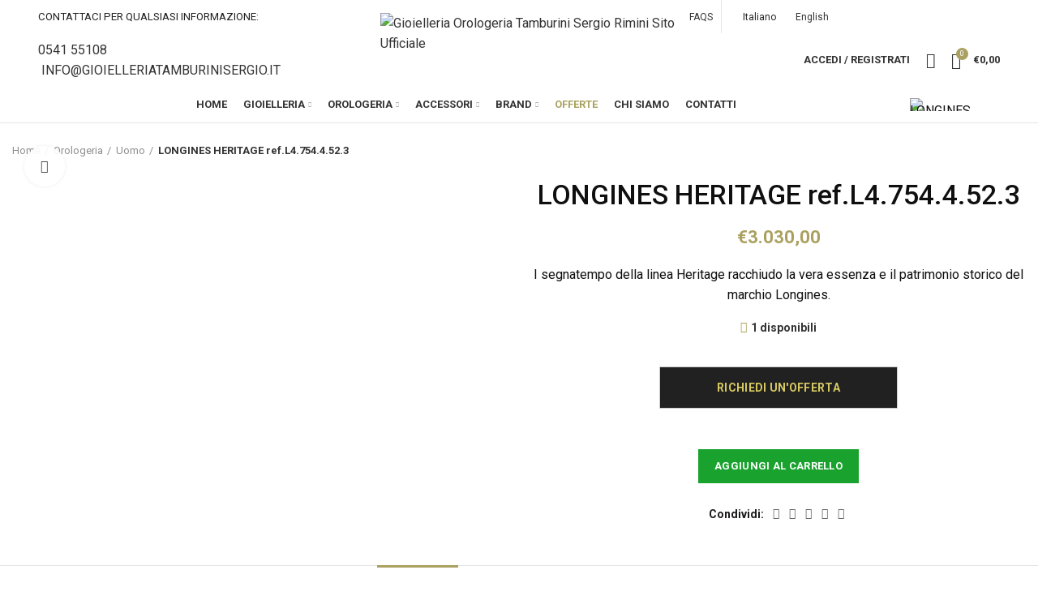

--- FILE ---
content_type: text/html; charset=UTF-8
request_url: https://www.gioiellitamburini.com/prodotto/longines-heritage-ref-l47544523/
body_size: 45067
content:
<!DOCTYPE html><html lang="it-IT"><head><meta charset="UTF-8"><link rel="preconnect" href="https://fonts.gstatic.com/" crossorigin /><meta name="viewport" content="width=device-width, initial-scale=1.0, maximum-scale=1.0, user-scalable=no"><link rel="profile" href="https://gmpg.org/xfn/11"><link rel="pingback" href="https://www.gioiellitamburini.com/xmlrpc.php"> <script>window.MSInputMethodContext && document.documentMode && document.write('<script src="https://www.gioiellitamburini.com/wp-content/themes/tamburini/js/libs/ie11CustomProperties.min.js"><\/script>');</script> <meta name='robots' content='index, follow, max-image-preview:large, max-snippet:-1, max-video-preview:-1' /><link rel="alternate" hreflang="it" href="https://www.gioiellitamburini.com/prodotto/longines-heritage-ref-l47544523/" /><link rel="alternate" hreflang="en" href="https://www.gioiellitamburini.com/en/prodotto/longines-heritage-ref-l47544523/" /><title>LONGINES HERITAGE ref.L4.754.4.52.3 - Gioielleria Orologeria Tamburini Sergio Rimini Sito Ufficiale</title><link rel="canonical" href="https://www.gioiellitamburini.com/prodotto/longines-heritage-ref-l47544523/" /><meta property="og:locale" content="it_IT" /><meta property="og:type" content="article" /><meta property="og:title" content="LONGINES HERITAGE ref.L4.754.4.52.3 - Gioielleria Orologeria Tamburini Sergio Rimini Sito Ufficiale" /><meta property="og:description" content="I segnatempo della linea Heritage racchiudo la vera essenza e il patrimonio storico del marchio Longines." /><meta property="og:url" content="https://www.gioiellitamburini.com/prodotto/longines-heritage-ref-l47544523/" /><meta property="og:site_name" content="Gioielleria Orologeria Tamburini Sergio Rimini Sito Ufficiale" /><meta property="article:modified_time" content="2024-11-29T09:32:32+00:00" /><meta property="og:image" content="https://www.gioiellitamburini.com/wp-content/uploads/2023/09/longines-heritage-l47544523.jpg" /><meta property="og:image:width" content="700" /><meta property="og:image:height" content="700" /><meta property="og:image:type" content="image/jpeg" /><meta name="twitter:card" content="summary_large_image" /><meta name="twitter:label1" content="Tempo di lettura stimato" /><meta name="twitter:data1" content="1 minuto" /> <script type="application/ld+json" class="yoast-schema-graph">{"@context":"https://schema.org","@graph":[{"@type":"WebPage","@id":"https://www.gioiellitamburini.com/prodotto/longines-heritage-ref-l47544523/","url":"https://www.gioiellitamburini.com/prodotto/longines-heritage-ref-l47544523/","name":"LONGINES HERITAGE ref.L4.754.4.52.3 - Gioielleria Orologeria Tamburini Sergio Rimini Sito Ufficiale","isPartOf":{"@id":"https://www.gioiellitamburini.com/#website"},"primaryImageOfPage":{"@id":"https://www.gioiellitamburini.com/prodotto/longines-heritage-ref-l47544523/#primaryimage"},"image":{"@id":"https://www.gioiellitamburini.com/prodotto/longines-heritage-ref-l47544523/#primaryimage"},"thumbnailUrl":"https://www.gioiellitamburini.com/wp-content/uploads/2023/09/longines-heritage-l47544523.jpg","datePublished":"2023-09-09T08:34:49+00:00","dateModified":"2024-11-29T09:32:32+00:00","breadcrumb":{"@id":"https://www.gioiellitamburini.com/prodotto/longines-heritage-ref-l47544523/#breadcrumb"},"inLanguage":"it-IT","potentialAction":[{"@type":"ReadAction","target":["https://www.gioiellitamburini.com/prodotto/longines-heritage-ref-l47544523/"]}]},{"@type":"ImageObject","inLanguage":"it-IT","@id":"https://www.gioiellitamburini.com/prodotto/longines-heritage-ref-l47544523/#primaryimage","url":"https://www.gioiellitamburini.com/wp-content/uploads/2023/09/longines-heritage-l47544523.jpg","contentUrl":"https://www.gioiellitamburini.com/wp-content/uploads/2023/09/longines-heritage-l47544523.jpg","width":700,"height":700},{"@type":"BreadcrumbList","@id":"https://www.gioiellitamburini.com/prodotto/longines-heritage-ref-l47544523/#breadcrumb","itemListElement":[{"@type":"ListItem","position":1,"name":"Home","item":"https://www.gioiellitamburini.com/"},{"@type":"ListItem","position":2,"name":"Shop","item":"https://www.gioiellitamburini.com/shop/"},{"@type":"ListItem","position":3,"name":"LONGINES HERITAGE ref.L4.754.4.52.3"}]},{"@type":"WebSite","@id":"https://www.gioiellitamburini.com/#website","url":"https://www.gioiellitamburini.com/","name":"Gioielleria Orologeria Tamburini Sergio Rimini Sito Ufficiale","description":"Esperienza e professionalità da oltre 60 anni al vostro servizio","potentialAction":[{"@type":"SearchAction","target":{"@type":"EntryPoint","urlTemplate":"https://www.gioiellitamburini.com/?s={search_term_string}"},"query-input":"required name=search_term_string"}],"inLanguage":"it-IT"}]}</script> <link rel='dns-prefetch' href='//fonts.googleapis.com' /><link rel="alternate" type="application/rss+xml" title="Gioielleria Orologeria Tamburini Sergio Rimini Sito Ufficiale &raquo; Feed" href="https://www.gioiellitamburini.com/feed/" /><link rel="alternate" type="application/rss+xml" title="Gioielleria Orologeria Tamburini Sergio Rimini Sito Ufficiale &raquo; Feed dei commenti" href="https://www.gioiellitamburini.com/comments/feed/" /> <script>WebFontConfig={google:{families:["Roboto:400,700,300,500,100&display=swap"]}};if ( typeof WebFont === "object" && typeof WebFont.load === "function" ) { WebFont.load( WebFontConfig ); }</script><script data-optimized="1" src="https://www.gioiellitamburini.com/wp-content/plugins/litespeed-cache/assets/js/webfontloader.min.js"></script> <link rel='stylesheet' id='wp-block-library-css' href='https://www.gioiellitamburini.com/wp-includes/css/dist/block-library/style.min.css?ver=6.2.2' type='text/css' media='all' /><style id='safe-svg-svg-icon-style-inline-css' type='text/css'>.safe-svg-cover .safe-svg-inside{display:inline-block;max-width:100%}.safe-svg-cover svg{height:100%;max-height:100%;max-width:100%;width:100%}</style><link rel='stylesheet' id='wc-blocks-vendors-style-css' href='https://www.gioiellitamburini.com/wp-content/plugins/woocommerce/packages/woocommerce-blocks/build/wc-blocks-vendors-style.css?ver=10.0.4' type='text/css' media='all' /><link rel='stylesheet' id='wc-blocks-style-css' href='https://www.gioiellitamburini.com/wp-content/plugins/woocommerce/packages/woocommerce-blocks/build/wc-blocks-style.css?ver=10.0.4' type='text/css' media='all' /><link rel='stylesheet' id='nta-css-popup-css' href='https://www.gioiellitamburini.com/wp-content/plugins/whatsapp-for-wordpress/assets/css/style.css?ver=6.2.2' type='text/css' media='all' /><link rel='stylesheet' id='classic-theme-styles-css' href='https://www.gioiellitamburini.com/wp-includes/css/classic-themes.min.css?ver=6.2.2' type='text/css' media='all' /><style id='global-styles-inline-css' type='text/css'>body{--wp--preset--color--black: #000000;--wp--preset--color--cyan-bluish-gray: #abb8c3;--wp--preset--color--white: #ffffff;--wp--preset--color--pale-pink: #f78da7;--wp--preset--color--vivid-red: #cf2e2e;--wp--preset--color--luminous-vivid-orange: #ff6900;--wp--preset--color--luminous-vivid-amber: #fcb900;--wp--preset--color--light-green-cyan: #7bdcb5;--wp--preset--color--vivid-green-cyan: #00d084;--wp--preset--color--pale-cyan-blue: #8ed1fc;--wp--preset--color--vivid-cyan-blue: #0693e3;--wp--preset--color--vivid-purple: #9b51e0;--wp--preset--gradient--vivid-cyan-blue-to-vivid-purple: linear-gradient(135deg,rgba(6,147,227,1) 0%,rgb(155,81,224) 100%);--wp--preset--gradient--light-green-cyan-to-vivid-green-cyan: linear-gradient(135deg,rgb(122,220,180) 0%,rgb(0,208,130) 100%);--wp--preset--gradient--luminous-vivid-amber-to-luminous-vivid-orange: linear-gradient(135deg,rgba(252,185,0,1) 0%,rgba(255,105,0,1) 100%);--wp--preset--gradient--luminous-vivid-orange-to-vivid-red: linear-gradient(135deg,rgba(255,105,0,1) 0%,rgb(207,46,46) 100%);--wp--preset--gradient--very-light-gray-to-cyan-bluish-gray: linear-gradient(135deg,rgb(238,238,238) 0%,rgb(169,184,195) 100%);--wp--preset--gradient--cool-to-warm-spectrum: linear-gradient(135deg,rgb(74,234,220) 0%,rgb(151,120,209) 20%,rgb(207,42,186) 40%,rgb(238,44,130) 60%,rgb(251,105,98) 80%,rgb(254,248,76) 100%);--wp--preset--gradient--blush-light-purple: linear-gradient(135deg,rgb(255,206,236) 0%,rgb(152,150,240) 100%);--wp--preset--gradient--blush-bordeaux: linear-gradient(135deg,rgb(254,205,165) 0%,rgb(254,45,45) 50%,rgb(107,0,62) 100%);--wp--preset--gradient--luminous-dusk: linear-gradient(135deg,rgb(255,203,112) 0%,rgb(199,81,192) 50%,rgb(65,88,208) 100%);--wp--preset--gradient--pale-ocean: linear-gradient(135deg,rgb(255,245,203) 0%,rgb(182,227,212) 50%,rgb(51,167,181) 100%);--wp--preset--gradient--electric-grass: linear-gradient(135deg,rgb(202,248,128) 0%,rgb(113,206,126) 100%);--wp--preset--gradient--midnight: linear-gradient(135deg,rgb(2,3,129) 0%,rgb(40,116,252) 100%);--wp--preset--duotone--dark-grayscale: url('#wp-duotone-dark-grayscale');--wp--preset--duotone--grayscale: url('#wp-duotone-grayscale');--wp--preset--duotone--purple-yellow: url('#wp-duotone-purple-yellow');--wp--preset--duotone--blue-red: url('#wp-duotone-blue-red');--wp--preset--duotone--midnight: url('#wp-duotone-midnight');--wp--preset--duotone--magenta-yellow: url('#wp-duotone-magenta-yellow');--wp--preset--duotone--purple-green: url('#wp-duotone-purple-green');--wp--preset--duotone--blue-orange: url('#wp-duotone-blue-orange');--wp--preset--font-size--small: 13px;--wp--preset--font-size--medium: 20px;--wp--preset--font-size--large: 36px;--wp--preset--font-size--x-large: 42px;--wp--preset--spacing--20: 0.44rem;--wp--preset--spacing--30: 0.67rem;--wp--preset--spacing--40: 1rem;--wp--preset--spacing--50: 1.5rem;--wp--preset--spacing--60: 2.25rem;--wp--preset--spacing--70: 3.38rem;--wp--preset--spacing--80: 5.06rem;--wp--preset--shadow--natural: 6px 6px 9px rgba(0, 0, 0, 0.2);--wp--preset--shadow--deep: 12px 12px 50px rgba(0, 0, 0, 0.4);--wp--preset--shadow--sharp: 6px 6px 0px rgba(0, 0, 0, 0.2);--wp--preset--shadow--outlined: 6px 6px 0px -3px rgba(255, 255, 255, 1), 6px 6px rgba(0, 0, 0, 1);--wp--preset--shadow--crisp: 6px 6px 0px rgba(0, 0, 0, 1);}:where(.is-layout-flex){gap: 0.5em;}body .is-layout-flow > .alignleft{float: left;margin-inline-start: 0;margin-inline-end: 2em;}body .is-layout-flow > .alignright{float: right;margin-inline-start: 2em;margin-inline-end: 0;}body .is-layout-flow > .aligncenter{margin-left: auto !important;margin-right: auto !important;}body .is-layout-constrained > .alignleft{float: left;margin-inline-start: 0;margin-inline-end: 2em;}body .is-layout-constrained > .alignright{float: right;margin-inline-start: 2em;margin-inline-end: 0;}body .is-layout-constrained > .aligncenter{margin-left: auto !important;margin-right: auto !important;}body .is-layout-constrained > :where(:not(.alignleft):not(.alignright):not(.alignfull)){max-width: var(--wp--style--global--content-size);margin-left: auto !important;margin-right: auto !important;}body .is-layout-constrained > .alignwide{max-width: var(--wp--style--global--wide-size);}body .is-layout-flex{display: flex;}body .is-layout-flex{flex-wrap: wrap;align-items: center;}body .is-layout-flex > *{margin: 0;}:where(.wp-block-columns.is-layout-flex){gap: 2em;}.has-black-color{color: var(--wp--preset--color--black) !important;}.has-cyan-bluish-gray-color{color: var(--wp--preset--color--cyan-bluish-gray) !important;}.has-white-color{color: var(--wp--preset--color--white) !important;}.has-pale-pink-color{color: var(--wp--preset--color--pale-pink) !important;}.has-vivid-red-color{color: var(--wp--preset--color--vivid-red) !important;}.has-luminous-vivid-orange-color{color: var(--wp--preset--color--luminous-vivid-orange) !important;}.has-luminous-vivid-amber-color{color: var(--wp--preset--color--luminous-vivid-amber) !important;}.has-light-green-cyan-color{color: var(--wp--preset--color--light-green-cyan) !important;}.has-vivid-green-cyan-color{color: var(--wp--preset--color--vivid-green-cyan) !important;}.has-pale-cyan-blue-color{color: var(--wp--preset--color--pale-cyan-blue) !important;}.has-vivid-cyan-blue-color{color: var(--wp--preset--color--vivid-cyan-blue) !important;}.has-vivid-purple-color{color: var(--wp--preset--color--vivid-purple) !important;}.has-black-background-color{background-color: var(--wp--preset--color--black) !important;}.has-cyan-bluish-gray-background-color{background-color: var(--wp--preset--color--cyan-bluish-gray) !important;}.has-white-background-color{background-color: var(--wp--preset--color--white) !important;}.has-pale-pink-background-color{background-color: var(--wp--preset--color--pale-pink) !important;}.has-vivid-red-background-color{background-color: var(--wp--preset--color--vivid-red) !important;}.has-luminous-vivid-orange-background-color{background-color: var(--wp--preset--color--luminous-vivid-orange) !important;}.has-luminous-vivid-amber-background-color{background-color: var(--wp--preset--color--luminous-vivid-amber) !important;}.has-light-green-cyan-background-color{background-color: var(--wp--preset--color--light-green-cyan) !important;}.has-vivid-green-cyan-background-color{background-color: var(--wp--preset--color--vivid-green-cyan) !important;}.has-pale-cyan-blue-background-color{background-color: var(--wp--preset--color--pale-cyan-blue) !important;}.has-vivid-cyan-blue-background-color{background-color: var(--wp--preset--color--vivid-cyan-blue) !important;}.has-vivid-purple-background-color{background-color: var(--wp--preset--color--vivid-purple) !important;}.has-black-border-color{border-color: var(--wp--preset--color--black) !important;}.has-cyan-bluish-gray-border-color{border-color: var(--wp--preset--color--cyan-bluish-gray) !important;}.has-white-border-color{border-color: var(--wp--preset--color--white) !important;}.has-pale-pink-border-color{border-color: var(--wp--preset--color--pale-pink) !important;}.has-vivid-red-border-color{border-color: var(--wp--preset--color--vivid-red) !important;}.has-luminous-vivid-orange-border-color{border-color: var(--wp--preset--color--luminous-vivid-orange) !important;}.has-luminous-vivid-amber-border-color{border-color: var(--wp--preset--color--luminous-vivid-amber) !important;}.has-light-green-cyan-border-color{border-color: var(--wp--preset--color--light-green-cyan) !important;}.has-vivid-green-cyan-border-color{border-color: var(--wp--preset--color--vivid-green-cyan) !important;}.has-pale-cyan-blue-border-color{border-color: var(--wp--preset--color--pale-cyan-blue) !important;}.has-vivid-cyan-blue-border-color{border-color: var(--wp--preset--color--vivid-cyan-blue) !important;}.has-vivid-purple-border-color{border-color: var(--wp--preset--color--vivid-purple) !important;}.has-vivid-cyan-blue-to-vivid-purple-gradient-background{background: var(--wp--preset--gradient--vivid-cyan-blue-to-vivid-purple) !important;}.has-light-green-cyan-to-vivid-green-cyan-gradient-background{background: var(--wp--preset--gradient--light-green-cyan-to-vivid-green-cyan) !important;}.has-luminous-vivid-amber-to-luminous-vivid-orange-gradient-background{background: var(--wp--preset--gradient--luminous-vivid-amber-to-luminous-vivid-orange) !important;}.has-luminous-vivid-orange-to-vivid-red-gradient-background{background: var(--wp--preset--gradient--luminous-vivid-orange-to-vivid-red) !important;}.has-very-light-gray-to-cyan-bluish-gray-gradient-background{background: var(--wp--preset--gradient--very-light-gray-to-cyan-bluish-gray) !important;}.has-cool-to-warm-spectrum-gradient-background{background: var(--wp--preset--gradient--cool-to-warm-spectrum) !important;}.has-blush-light-purple-gradient-background{background: var(--wp--preset--gradient--blush-light-purple) !important;}.has-blush-bordeaux-gradient-background{background: var(--wp--preset--gradient--blush-bordeaux) !important;}.has-luminous-dusk-gradient-background{background: var(--wp--preset--gradient--luminous-dusk) !important;}.has-pale-ocean-gradient-background{background: var(--wp--preset--gradient--pale-ocean) !important;}.has-electric-grass-gradient-background{background: var(--wp--preset--gradient--electric-grass) !important;}.has-midnight-gradient-background{background: var(--wp--preset--gradient--midnight) !important;}.has-small-font-size{font-size: var(--wp--preset--font-size--small) !important;}.has-medium-font-size{font-size: var(--wp--preset--font-size--medium) !important;}.has-large-font-size{font-size: var(--wp--preset--font-size--large) !important;}.has-x-large-font-size{font-size: var(--wp--preset--font-size--x-large) !important;}
.wp-block-navigation a:where(:not(.wp-element-button)){color: inherit;}
:where(.wp-block-columns.is-layout-flex){gap: 2em;}
.wp-block-pullquote{font-size: 1.5em;line-height: 1.6;}</style><link rel='stylesheet' id='rs-plugin-settings-css' href='https://www.gioiellitamburini.com/wp-content/plugins/revslider/public/assets/css/rs6.css?ver=6.4.11' type='text/css' media='all' /><style id='rs-plugin-settings-inline-css' type='text/css'>#rs-demo-id {}</style><style id='woocommerce-inline-inline-css' type='text/css'>.woocommerce form .form-row .required { visibility: visible; }</style><link rel='stylesheet' id='wpml-legacy-horizontal-list-0-css' href='//www.gioiellitamburini.com/wp-content/plugins/sitepress-multilingual-cms/templates/language-switchers/legacy-list-horizontal/style.min.css?ver=1' type='text/css' media='all' /><link rel='stylesheet' id='cmplz-general-css' href='https://www.gioiellitamburini.com/wp-content/plugins/complianz-gdpr-premium/assets/css/cookieblocker.min.css?ver=6.4.7' type='text/css' media='all' /><link rel='stylesheet' id='cms-navigation-style-base-css' href='https://www.gioiellitamburini.com/wp-content/plugins/wpml-cms-nav/res/css/cms-navigation-base.css?ver=1.5.5' type='text/css' media='screen' /><link rel='stylesheet' id='cms-navigation-style-css' href='https://www.gioiellitamburini.com/wp-content/plugins/wpml-cms-nav/res/css/cms-navigation.css?ver=1.5.5' type='text/css' media='screen' /><link rel='stylesheet' id='stripe_styles-css' href='https://www.gioiellitamburini.com/wp-content/plugins/woocommerce-gateway-stripe/assets/css/stripe-styles.css?ver=7.4.1' type='text/css' media='all' /><link rel='stylesheet' id='js_composer_front-css' href='https://www.gioiellitamburini.com/wp-content/plugins/js_composer/assets/css/js_composer.min.css?ver=6.6.0' type='text/css' media='all' /><link rel='stylesheet' id='bootstrap-css' href='https://www.gioiellitamburini.com/wp-content/themes/tamburini/css/bootstrap.min.css?ver=6.0.4' type='text/css' media='all' /><link rel='stylesheet' id='woodmart-style-css' href='https://www.gioiellitamburini.com/wp-content/themes/tamburini/css/parts/base.min.css?ver=6.0.4' type='text/css' media='all' /><link rel='stylesheet' id='wd-wp-gutenberg-css' href='https://www.gioiellitamburini.com/wp-content/themes/tamburini/css/parts/wp-gutenberg.min.css?ver=6.0.4' type='text/css' media='all' /><link rel='stylesheet' id='wd-wpcf7-css' href='https://www.gioiellitamburini.com/wp-content/themes/tamburini/css/parts/int-wpcf7.min.css?ver=6.0.4' type='text/css' media='all' /><link rel='stylesheet' id='wd-revolution-slider-css' href='https://www.gioiellitamburini.com/wp-content/themes/tamburini/css/parts/int-revolution-slider.min.css?ver=6.0.4' type='text/css' media='all' /><link rel='stylesheet' id='wd-woo-stripe-css' href='https://www.gioiellitamburini.com/wp-content/themes/tamburini/css/parts/int-woo-stripe.min.css?ver=6.0.4' type='text/css' media='all' /><link rel='stylesheet' id='wd-wpml-css' href='https://www.gioiellitamburini.com/wp-content/themes/tamburini/css/parts/int-wpml.min.css?ver=6.0.4' type='text/css' media='all' /><link rel='stylesheet' id='wd-wpbakery-base-css' href='https://www.gioiellitamburini.com/wp-content/themes/tamburini/css/parts/int-wpbakery-base.min.css?ver=6.0.4' type='text/css' media='all' /><link rel='stylesheet' id='wd-woocommerce-base-css' href='https://www.gioiellitamburini.com/wp-content/themes/tamburini/css/parts/woocommerce-base.min.css?ver=6.0.4' type='text/css' media='all' /><link rel='stylesheet' id='wd-page-single-product-css' href='https://www.gioiellitamburini.com/wp-content/themes/tamburini/css/parts/woo-page-single-product.min.css?ver=6.0.4' type='text/css' media='all' /><link rel='stylesheet' id='child-style-css' href='https://www.gioiellitamburini.com/wp-content/themes/tamburini-child/style.css?ver=6.0.4' type='text/css' media='all' /><link rel='stylesheet' id='wd-info-box-css' href='https://www.gioiellitamburini.com/wp-content/themes/tamburini/css/parts/el-info-box.min.css?ver=6.0.4' type='text/css' media='all' /><link rel='stylesheet' id='wd-slick-css' href='https://www.gioiellitamburini.com/wp-content/themes/tamburini/css/parts/woo-lib-slick-slider.min.css?ver=6.0.4' type='text/css' media='all' /><link rel='stylesheet' id='wd-owl-carousel-css' href='https://www.gioiellitamburini.com/wp-content/themes/tamburini/css/parts/lib-owl-carousel.min.css?ver=6.0.4' type='text/css' media='all' /><link rel='stylesheet' id='wd-photoswipe-css' href='https://www.gioiellitamburini.com/wp-content/themes/tamburini/css/parts/lib-photoswipe.min.css?ver=6.0.4' type='text/css' media='all' /><link rel='stylesheet' id='wd-add-to-cart-popup-css' href='https://www.gioiellitamburini.com/wp-content/themes/tamburini/css/parts/woo-opt-add-to-cart-popup.min.css?ver=6.0.4' type='text/css' media='all' /><link rel='stylesheet' id='wd-mfp-popup-css' href='https://www.gioiellitamburini.com/wp-content/themes/tamburini/css/parts/lib-magnific-popup.min.css?ver=6.0.4' type='text/css' media='all' /><link rel='stylesheet' id='wd-social-icons-css' href='https://www.gioiellitamburini.com/wp-content/themes/tamburini/css/parts/el-social-icons.min.css?ver=6.0.4' type='text/css' media='all' /><link rel='stylesheet' id='wd-image-gallery-css' href='https://www.gioiellitamburini.com/wp-content/themes/tamburini/css/parts/el-gallery.min.css?ver=6.0.4' type='text/css' media='all' /><link rel='stylesheet' id='wd-section-title-css' href='https://www.gioiellitamburini.com/wp-content/themes/tamburini/css/parts/el-section-title.min.css?ver=6.0.4' type='text/css' media='all' /><link rel='stylesheet' id='wd-product-loop-css' href='https://www.gioiellitamburini.com/wp-content/themes/tamburini/css/parts/woo-product-loop.min.css?ver=6.0.4' type='text/css' media='all' /><link rel='stylesheet' id='wd-scroll-top-css' href='https://www.gioiellitamburini.com/wp-content/themes/tamburini/css/parts/opt-scrolltotop.min.css?ver=6.0.4' type='text/css' media='all' /><link rel='stylesheet' id='xts-style-theme_settings_default-css' href='https://www.gioiellitamburini.com/wp-content/uploads/2021/10/xts-theme_settings_default-1633684291.css?ver=6.0.4' type='text/css' media='all' /> <script type='text/javascript' src='https://www.gioiellitamburini.com/wp-includes/js/jquery/jquery.min.js?ver=3.6.4' id='jquery-core-js'></script> <script type='text/javascript' src='https://www.gioiellitamburini.com/wp-includes/js/jquery/jquery-migrate.min.js?ver=3.4.0' id='jquery-migrate-js'></script> <script type='text/javascript' src='https://www.gioiellitamburini.com/wp-content/plugins/revslider/public/assets/js/rbtools.min.js?ver=6.4.8' id='tp-tools-js'></script> <script type='text/javascript' src='https://www.gioiellitamburini.com/wp-content/plugins/revslider/public/assets/js/rs6.min.js?ver=6.4.11' id='revmin-js'></script> <script type='text/javascript' src='https://www.gioiellitamburini.com/wp-content/plugins/woocommerce/assets/js/jquery-blockui/jquery.blockUI.min.js?ver=2.7.0-wc.7.7.0' id='jquery-blockui-js'></script> <script type='text/javascript' id='wc-add-to-cart-js-extra'>/*  */
var wc_add_to_cart_params = {"ajax_url":"\/wp-admin\/admin-ajax.php","wc_ajax_url":"\/?wc-ajax=%%endpoint%%","i18n_view_cart":"Visualizza carrello","cart_url":"https:\/\/www.gioiellitamburini.com\/cart\/","is_cart":"","cart_redirect_after_add":"no"};
/*  */</script> <script type='text/javascript' src='https://www.gioiellitamburini.com/wp-content/plugins/woocommerce/assets/js/frontend/add-to-cart.min.js?ver=7.7.0' id='wc-add-to-cart-js'></script> <script type='text/javascript' src='https://www.gioiellitamburini.com/wp-content/plugins/js_composer/assets/js/vendors/woocommerce-add-to-cart.js?ver=6.6.0' id='vc_woocommerce-add-to-cart-js-js'></script> <script type='text/javascript' id='woocommerce-tokenization-form-js-extra'>/*  */
var wc_tokenization_form_params = {"is_registration_required":"","is_logged_in":""};
/*  */</script> <script type='text/javascript' src='https://www.gioiellitamburini.com/wp-content/plugins/woocommerce/assets/js/frontend/tokenization-form.min.js?ver=7.7.0' id='woocommerce-tokenization-form-js'></script> <script type='text/javascript' src='https://www.gioiellitamburini.com/wp-content/themes/tamburini/js/libs/device.min.js?ver=6.0.4' id='wd-device-library-js'></script> <link rel="https://api.w.org/" href="https://www.gioiellitamburini.com/wp-json/" /><link rel="alternate" type="application/json" href="https://www.gioiellitamburini.com/wp-json/wp/v2/product/14137" /><link rel="EditURI" type="application/rsd+xml" title="RSD" href="https://www.gioiellitamburini.com/xmlrpc.php?rsd" /><link rel="wlwmanifest" type="application/wlwmanifest+xml" href="https://www.gioiellitamburini.com/wp-includes/wlwmanifest.xml" /><link rel='shortlink' href='https://www.gioiellitamburini.com/?p=14137' /><link rel="alternate" type="application/json+oembed" href="https://www.gioiellitamburini.com/wp-json/oembed/1.0/embed?url=https%3A%2F%2Fwww.gioiellitamburini.com%2Fprodotto%2Flongines-heritage-ref-l47544523%2F" /><link rel="alternate" type="text/xml+oembed" href="https://www.gioiellitamburini.com/wp-json/oembed/1.0/embed?url=https%3A%2F%2Fwww.gioiellitamburini.com%2Fprodotto%2Flongines-heritage-ref-l47544523%2F&#038;format=xml" /><meta name="generator" content="WPML ver:4.4.12 stt:1,27;" /><style>.cmplz-hidden{display:none!important;}</style><meta name="theme-color" content="">
<noscript><style>.woocommerce-product-gallery{ opacity: 1 !important; }</style></noscript><meta name="generator" content="Powered by WPBakery Page Builder - drag and drop page builder for WordPress."/><meta name="generator" content="Powered by Slider Revolution 6.4.11 - responsive, Mobile-Friendly Slider Plugin for WordPress with comfortable drag and drop interface." /><link rel="icon" href="https://www.gioiellitamburini.com/wp-content/uploads/2021/09/fvicon-128.jpg" sizes="32x32" /><link rel="icon" href="https://www.gioiellitamburini.com/wp-content/uploads/2021/09/fvicon-128.jpg" sizes="192x192" /><link rel="apple-touch-icon" href="https://www.gioiellitamburini.com/wp-content/uploads/2021/09/fvicon-128.jpg" /><meta name="msapplication-TileImage" content="https://www.gioiellitamburini.com/wp-content/uploads/2021/09/fvicon-128.jpg" /> <script type="text/javascript">function setREVStartSize(e){
			//window.requestAnimationFrame(function() {				 
				window.RSIW = window.RSIW===undefined ? window.innerWidth : window.RSIW;	
				window.RSIH = window.RSIH===undefined ? window.innerHeight : window.RSIH;	
				try {								
					var pw = document.getElementById(e.c).parentNode.offsetWidth,
						newh;
					pw = pw===0 || isNaN(pw) ? window.RSIW : pw;
					e.tabw = e.tabw===undefined ? 0 : parseInt(e.tabw);
					e.thumbw = e.thumbw===undefined ? 0 : parseInt(e.thumbw);
					e.tabh = e.tabh===undefined ? 0 : parseInt(e.tabh);
					e.thumbh = e.thumbh===undefined ? 0 : parseInt(e.thumbh);
					e.tabhide = e.tabhide===undefined ? 0 : parseInt(e.tabhide);
					e.thumbhide = e.thumbhide===undefined ? 0 : parseInt(e.thumbhide);
					e.mh = e.mh===undefined || e.mh=="" || e.mh==="auto" ? 0 : parseInt(e.mh,0);		
					if(e.layout==="fullscreen" || e.l==="fullscreen") 						
						newh = Math.max(e.mh,window.RSIH);					
					else{					
						e.gw = Array.isArray(e.gw) ? e.gw : [e.gw];
						for (var i in e.rl) if (e.gw[i]===undefined || e.gw[i]===0) e.gw[i] = e.gw[i-1];					
						e.gh = e.el===undefined || e.el==="" || (Array.isArray(e.el) && e.el.length==0)? e.gh : e.el;
						e.gh = Array.isArray(e.gh) ? e.gh : [e.gh];
						for (var i in e.rl) if (e.gh[i]===undefined || e.gh[i]===0) e.gh[i] = e.gh[i-1];
											
						var nl = new Array(e.rl.length),
							ix = 0,						
							sl;					
						e.tabw = e.tabhide>=pw ? 0 : e.tabw;
						e.thumbw = e.thumbhide>=pw ? 0 : e.thumbw;
						e.tabh = e.tabhide>=pw ? 0 : e.tabh;
						e.thumbh = e.thumbhide>=pw ? 0 : e.thumbh;					
						for (var i in e.rl) nl[i] = e.rl[i]<window.RSIW ? 0 : e.rl[i];
						sl = nl[0];									
						for (var i in nl) if (sl>nl[i] && nl[i]>0) { sl = nl[i]; ix=i;}															
						var m = pw>(e.gw[ix]+e.tabw+e.thumbw) ? 1 : (pw-(e.tabw+e.thumbw)) / (e.gw[ix]);					
						newh =  (e.gh[ix] * m) + (e.tabh + e.thumbh);
					}				
					if(window.rs_init_css===undefined) window.rs_init_css = document.head.appendChild(document.createElement("style"));					
					document.getElementById(e.c).height = newh+"px";
					window.rs_init_css.innerHTML += "#"+e.c+"_wrapper { height: "+newh+"px }";				
				} catch(e){
					console.log("Failure at Presize of Slider:" + e)
				}					   
			//});
		  };</script> <style></style><noscript><style>.wpb_animate_when_almost_visible { opacity: 1; }</style></noscript><style data-type="wd-style-header_646537">.whb-top-bar .wd-dropdown {
	margin-top: 0.5px;
}

.whb-top-bar .wd-dropdown:after {
	height: 10.5px;
}


.whb-header-bottom .wd-dropdown {
	margin-top: 2.5px;
}

.whb-header-bottom .wd-dropdown:after {
	height: 12.5px;
}


.whb-header-bottom .wd-header-cats {
	margin-top: -0px;
	margin-bottom: -1px;
	height: calc(100% + 1px);
}

.whb-clone.whb-sticked .wd-dropdown {
	margin-top: 10px;
}

.whb-clone.whb-sticked .wd-dropdown:after {
	height: 20px;
}

@media (min-width: 1025px) {
		.whb-top-bar-inner {
		height: 41px;
		max-height: 41px;
	}

		
		.whb-general-header-inner {
		height: 65px;
		max-height: 65px;
	}

		
		.whb-header-bottom-inner {
		height: 45px;
		max-height: 45px;
	}

		
			.whb-clone .whb-general-header-inner {
		height: 60px;
		max-height: 60px;
	}
	
	}

@media (max-width: 1024px) {
		.whb-top-bar-inner {
		height: 40px;
		max-height: 40px;
	}
	
		.whb-general-header-inner {
		height: 50px;
		max-height: 50px;
	}
	
	
			.whb-clone .whb-general-header-inner {
		height: 50px;
		max-height: 50px;
	}
	
	}
		
.whb-top-bar {
	background-color: rgba(255, 255, 255, 1);border-color: rgba(129, 129, 120, 0.2);border-bottom-width: 0px;border-bottom-style: solid;
}

.whb-general-header {
	background-color: rgba(255, 255, 255, 1);border-bottom-width: 0px;border-bottom-style: solid;
}

.whb-header-bottom {
	border-color: rgba(230, 230, 230, 1);border-bottom-width: 1px;border-bottom-style: solid;
}</style></head><body data-rsssl=1 data-cmplz=1 class="product-template-default single single-product postid-14137 theme-tamburini woocommerce woocommerce-page woocommerce-no-js wrapper-custom  woodmart-product-design-alt categories-accordion-on woodmart-archive-shop woodmart-ajax-shop-on offcanvas-sidebar-mobile offcanvas-sidebar-tablet wpb-js-composer js-comp-ver-6.6.0 vc_responsive">
<svg xmlns="http://www.w3.org/2000/svg" viewBox="0 0 0 0" width="0" height="0" focusable="false" role="none" style="visibility: hidden; position: absolute; left: -9999px; overflow: hidden;" ><defs><filter id="wp-duotone-dark-grayscale"><feColorMatrix color-interpolation-filters="sRGB" type="matrix" values=" .299 .587 .114 0 0 .299 .587 .114 0 0 .299 .587 .114 0 0 .299 .587 .114 0 0 " /><feComponentTransfer color-interpolation-filters="sRGB" ><feFuncR type="table" tableValues="0 0.49803921568627" /><feFuncG type="table" tableValues="0 0.49803921568627" /><feFuncB type="table" tableValues="0 0.49803921568627" /><feFuncA type="table" tableValues="1 1" /></feComponentTransfer><feComposite in2="SourceGraphic" operator="in" /></filter></defs></svg><svg xmlns="http://www.w3.org/2000/svg" viewBox="0 0 0 0" width="0" height="0" focusable="false" role="none" style="visibility: hidden; position: absolute; left: -9999px; overflow: hidden;" ><defs><filter id="wp-duotone-grayscale"><feColorMatrix color-interpolation-filters="sRGB" type="matrix" values=" .299 .587 .114 0 0 .299 .587 .114 0 0 .299 .587 .114 0 0 .299 .587 .114 0 0 " /><feComponentTransfer color-interpolation-filters="sRGB" ><feFuncR type="table" tableValues="0 1" /><feFuncG type="table" tableValues="0 1" /><feFuncB type="table" tableValues="0 1" /><feFuncA type="table" tableValues="1 1" /></feComponentTransfer><feComposite in2="SourceGraphic" operator="in" /></filter></defs></svg><svg xmlns="http://www.w3.org/2000/svg" viewBox="0 0 0 0" width="0" height="0" focusable="false" role="none" style="visibility: hidden; position: absolute; left: -9999px; overflow: hidden;" ><defs><filter id="wp-duotone-purple-yellow"><feColorMatrix color-interpolation-filters="sRGB" type="matrix" values=" .299 .587 .114 0 0 .299 .587 .114 0 0 .299 .587 .114 0 0 .299 .587 .114 0 0 " /><feComponentTransfer color-interpolation-filters="sRGB" ><feFuncR type="table" tableValues="0.54901960784314 0.98823529411765" /><feFuncG type="table" tableValues="0 1" /><feFuncB type="table" tableValues="0.71764705882353 0.25490196078431" /><feFuncA type="table" tableValues="1 1" /></feComponentTransfer><feComposite in2="SourceGraphic" operator="in" /></filter></defs></svg><svg xmlns="http://www.w3.org/2000/svg" viewBox="0 0 0 0" width="0" height="0" focusable="false" role="none" style="visibility: hidden; position: absolute; left: -9999px; overflow: hidden;" ><defs><filter id="wp-duotone-blue-red"><feColorMatrix color-interpolation-filters="sRGB" type="matrix" values=" .299 .587 .114 0 0 .299 .587 .114 0 0 .299 .587 .114 0 0 .299 .587 .114 0 0 " /><feComponentTransfer color-interpolation-filters="sRGB" ><feFuncR type="table" tableValues="0 1" /><feFuncG type="table" tableValues="0 0.27843137254902" /><feFuncB type="table" tableValues="0.5921568627451 0.27843137254902" /><feFuncA type="table" tableValues="1 1" /></feComponentTransfer><feComposite in2="SourceGraphic" operator="in" /></filter></defs></svg><svg xmlns="http://www.w3.org/2000/svg" viewBox="0 0 0 0" width="0" height="0" focusable="false" role="none" style="visibility: hidden; position: absolute; left: -9999px; overflow: hidden;" ><defs><filter id="wp-duotone-midnight"><feColorMatrix color-interpolation-filters="sRGB" type="matrix" values=" .299 .587 .114 0 0 .299 .587 .114 0 0 .299 .587 .114 0 0 .299 .587 .114 0 0 " /><feComponentTransfer color-interpolation-filters="sRGB" ><feFuncR type="table" tableValues="0 0" /><feFuncG type="table" tableValues="0 0.64705882352941" /><feFuncB type="table" tableValues="0 1" /><feFuncA type="table" tableValues="1 1" /></feComponentTransfer><feComposite in2="SourceGraphic" operator="in" /></filter></defs></svg><svg xmlns="http://www.w3.org/2000/svg" viewBox="0 0 0 0" width="0" height="0" focusable="false" role="none" style="visibility: hidden; position: absolute; left: -9999px; overflow: hidden;" ><defs><filter id="wp-duotone-magenta-yellow"><feColorMatrix color-interpolation-filters="sRGB" type="matrix" values=" .299 .587 .114 0 0 .299 .587 .114 0 0 .299 .587 .114 0 0 .299 .587 .114 0 0 " /><feComponentTransfer color-interpolation-filters="sRGB" ><feFuncR type="table" tableValues="0.78039215686275 1" /><feFuncG type="table" tableValues="0 0.94901960784314" /><feFuncB type="table" tableValues="0.35294117647059 0.47058823529412" /><feFuncA type="table" tableValues="1 1" /></feComponentTransfer><feComposite in2="SourceGraphic" operator="in" /></filter></defs></svg><svg xmlns="http://www.w3.org/2000/svg" viewBox="0 0 0 0" width="0" height="0" focusable="false" role="none" style="visibility: hidden; position: absolute; left: -9999px; overflow: hidden;" ><defs><filter id="wp-duotone-purple-green"><feColorMatrix color-interpolation-filters="sRGB" type="matrix" values=" .299 .587 .114 0 0 .299 .587 .114 0 0 .299 .587 .114 0 0 .299 .587 .114 0 0 " /><feComponentTransfer color-interpolation-filters="sRGB" ><feFuncR type="table" tableValues="0.65098039215686 0.40392156862745" /><feFuncG type="table" tableValues="0 1" /><feFuncB type="table" tableValues="0.44705882352941 0.4" /><feFuncA type="table" tableValues="1 1" /></feComponentTransfer><feComposite in2="SourceGraphic" operator="in" /></filter></defs></svg><svg xmlns="http://www.w3.org/2000/svg" viewBox="0 0 0 0" width="0" height="0" focusable="false" role="none" style="visibility: hidden; position: absolute; left: -9999px; overflow: hidden;" ><defs><filter id="wp-duotone-blue-orange"><feColorMatrix color-interpolation-filters="sRGB" type="matrix" values=" .299 .587 .114 0 0 .299 .587 .114 0 0 .299 .587 .114 0 0 .299 .587 .114 0 0 " /><feComponentTransfer color-interpolation-filters="sRGB" ><feFuncR type="table" tableValues="0.098039215686275 1" /><feFuncG type="table" tableValues="0 0.66274509803922" /><feFuncB type="table" tableValues="0.84705882352941 0.41960784313725" /><feFuncA type="table" tableValues="1 1" /></feComponentTransfer><feComposite in2="SourceGraphic" operator="in" /></filter></defs></svg><div class="website-wrapper"><header class="whb-header whb-full-width whb-sticky-shadow whb-scroll-slide whb-sticky-clone whb-hide-on-scroll"><div class="whb-main-header"><div class="whb-row whb-top-bar whb-not-sticky-row whb-with-bg whb-without-border whb-color-dark whb-flex-equal-sides"><div class="container"><div class="whb-flex-row whb-top-bar-inner"><div class="whb-column whb-col-left whb-visible-lg"><div class="wd-header-text set-cont-mb-s reset-last-child text-top-left"><span style="font-size: 1.1em; font-weight: 400; color: #222;">CONTATTACI PER QUALSIASI INFORMAZIONE:</span></div></div><div class="whb-column whb-col-center whb-visible-lg whb-empty-column"></div><div class="whb-column whb-col-right whb-visible-lg"><div class="wd-header-nav wd-header-secondary-nav text-right" role="navigation"><ul id="menu-top-bar-right" class="menu wd-nav wd-nav-secondary wd-style-default"><li id="menu-item-400" class="menu-item menu-item-type-custom menu-item-object-custom menu-item-400 item-level-0 menu-simple-dropdown wd-event-hover"><a href="/faqs" class="woodmart-nav-link"><span class="nav-link-text">FAQs</span></a></li></ul></div><div class="wd-header-divider wd-full-height "></div><div class="wd-header-text set-cont-mb-s reset-last-child "><div class="wpml-ls-statics-shortcode_actions wpml-ls wpml-ls-legacy-list-horizontal"><ul><li class="wpml-ls-slot-shortcode_actions wpml-ls-item wpml-ls-item-it wpml-ls-current-language wpml-ls-first-item wpml-ls-item-legacy-list-horizontal">
<a href="https://www.gioiellitamburini.com/prodotto/longines-heritage-ref-l47544523/" class="wpml-ls-link">
<img
class="wpml-ls-flag"
src="https://www.gioiellitamburini.com/wp-content/plugins/sitepress-multilingual-cms/res/flags/it.png"
alt=""
width=18
height=12
/><span class="wpml-ls-native">Italiano</span></a></li><li class="wpml-ls-slot-shortcode_actions wpml-ls-item wpml-ls-item-en wpml-ls-last-item wpml-ls-item-legacy-list-horizontal">
<a href="https://www.gioiellitamburini.com/en/prodotto/longines-heritage-ref-l47544523/" class="wpml-ls-link">
<img
class="wpml-ls-flag"
src="https://www.gioiellitamburini.com/wp-content/plugins/sitepress-multilingual-cms/res/flags/en.png"
alt=""
width=18
height=12
/><span class="wpml-ls-native" lang="en">English</span></a></li></ul></div></div></div><div class="whb-column whb-col-mobile whb-hidden-lg"><div class="wd-header-text set-cont-mb-s reset-last-child "><span style="text-align: center;"><div class="wpml-ls-statics-shortcode_actions wpml-ls wpml-ls-legacy-list-horizontal"><ul><li class="wpml-ls-slot-shortcode_actions wpml-ls-item wpml-ls-item-it wpml-ls-current-language wpml-ls-first-item wpml-ls-item-legacy-list-horizontal">
<a href="https://www.gioiellitamburini.com/prodotto/longines-heritage-ref-l47544523/" class="wpml-ls-link">
<img
class="wpml-ls-flag"
src="https://www.gioiellitamburini.com/wp-content/plugins/sitepress-multilingual-cms/res/flags/it.png"
alt=""
width=18
height=12
/><span class="wpml-ls-native">Italiano</span></a></li><li class="wpml-ls-slot-shortcode_actions wpml-ls-item wpml-ls-item-en wpml-ls-last-item wpml-ls-item-legacy-list-horizontal">
<a href="https://www.gioiellitamburini.com/en/prodotto/longines-heritage-ref-l47544523/" class="wpml-ls-link">
<img
class="wpml-ls-flag"
src="https://www.gioiellitamburini.com/wp-content/plugins/sitepress-multilingual-cms/res/flags/en.png"
alt=""
width=18
height=12
/><span class="wpml-ls-native" lang="en">English</span></a></li></ul></div>
</span></div></div></div></div></div><div class="whb-row whb-general-header whb-not-sticky-row whb-with-bg whb-without-border whb-color-dark whb-flex-flex-middle"><div class="container"><div class="whb-flex-row whb-general-header-inner"><div class="whb-column whb-col-left whb-visible-lg"><div class="wd-header-text set-cont-mb-s reset-last-child "><a class="top-links" href="tel:+39054155108"><i class="fa fa-phone"></i> 0541 55108</a>
<br>
<a class="top-links" href="mailto:info@gioielleriatamburinisergio.it"><i class="fa fa-envelope"></i> info@gioielleriatamburinisergio.it</a></div></div><div class="whb-column whb-col-center whb-visible-lg"><div class="site-logo
wd-switch-logo">
<a href="https://www.gioiellitamburini.com/" class="wd-logo wd-main-logo" rel="home">
<img src="https://www.gioiellitamburini.com/wp-content/uploads/2021/06/Logo-2nd-version.png" alt="Gioielleria Orologeria Tamburini Sergio Rimini Sito Ufficiale" style="max-width: 400px;" />	</a>
<a href="https://www.gioiellitamburini.com/" class="wd-logo wd-sticky-logo" rel="home">
<img src="https://www.gioiellitamburini.com/wp-content/uploads/2021/06/Logo-2nd-version.png" alt="Gioielleria Orologeria Tamburini Sergio Rimini Sito Ufficiale" style="max-width: 158px;" />		</a></div></div><div class="whb-column whb-col-right whb-visible-lg"><div class="wd-header-my-account wd-tools-element wd-event-hover  wd-with-username wd-account-style-text">
<a href="https://www.gioiellitamburini.com/il-mio-account/" title="My account">
<span class="wd-tools-icon">
</span>
<span class="wd-tools-text">
Accedi / Registrati			</span>
</a></div><div class="wd-header-search wd-tools-element wd-event-hover" title="Search">
<a href="javascript:void(0);">
<span class="wd-tools-icon">
</span>
</a><div class="wd-search-dropdown wd-dropdown"><form role="search" method="get" class="searchform  woodmart-ajax-search" action="https://www.gioiellitamburini.com/"  data-thumbnail="1" data-price="1" data-post_type="product" data-count="20" data-sku="0" data-symbols_count="3">
<input type="text" class="s" placeholder="Cerca un prodotto..." value="" name="s" aria-label="Search" title="Cerca un prodotto..." />
<input type="hidden" name="post_type" value="product">
<button type="submit" class="searchsubmit">
Search											</button></form><div class="search-results-wrapper"><div class="wd-dropdown-results wd-scroll wd-dropdown"><div class="wd-scroll-content"></div></div></div></div></div><div class="wd-header-cart wd-tools-element wd-design-2 cart-widget-opener">
<a href="https://www.gioiellitamburini.com/cart/" title="Carrello">
<span class="wd-tools-icon wd-icon-alt">
<span class="wd-cart-number">0 <span>prodotti</span></span>
</span>
<span class="wd-tools-text">
<span class="subtotal-divider">/</span>
<span class="wd-cart-subtotal"><span class="woocommerce-Price-amount amount"><bdi><span class="woocommerce-Price-currencySymbol">&euro;</span>0,00</bdi></span></span>
</span>
</a></div></div><div class="whb-column whb-mobile-left whb-hidden-lg"><div class="wd-header-my-account wd-tools-element wd-event-hover  wd-account-style-icon">
<a href="https://www.gioiellitamburini.com/il-mio-account/" title="My account">
<span class="wd-tools-icon">
</span>
<span class="wd-tools-text">
Accedi / Registrati			</span>
</a><div class="wd-dropdown wd-dropdown-register"><div class="login-dropdown-inner"><h3 class="login-title"><span>Sign in</span><a class="create-account-link" href="https://www.gioiellitamburini.com/il-mio-account/?action=register">Create an Account</a></h3><form method="post" class="login woocommerce-form woocommerce-form-login " action="https://www.gioiellitamburini.com/il-mio-account/" ><p class="woocommerce-FormRow woocommerce-FormRow--wide form-row form-row-wide form-row-username">
<label for="username">Nome utente o indirizzo email&nbsp;<span class="required">*</span></label>
<input type="text" class="woocommerce-Input woocommerce-Input--text input-text" name="username" id="username" autocomplete="username" value="" /></p><p class="woocommerce-FormRow woocommerce-FormRow--wide form-row form-row-wide form-row-password">
<label for="password">Password&nbsp;<span class="required">*</span></label>
<input class="woocommerce-Input woocommerce-Input--text input-text" type="password" name="password" id="password" autocomplete="current-password" /></p><p class="form-row">
<input type="hidden" id="woocommerce-login-nonce" name="woocommerce-login-nonce" value="b14ed8038d" /><input type="hidden" name="_wp_http_referer" value="/prodotto/longines-heritage-ref-l47544523/" />										<button type="submit" class="button woocommerce-button woocommerce-form-login__submit" name="login" value="Accedi">Accedi</button></p><div class="login-form-footer">
<a href="https://www.gioiellitamburini.com/the-tamburini/?action=lostpassword" class="woocommerce-LostPassword lost_password">Hai perso la password?</a>
<label class="woocommerce-form__label woocommerce-form__label-for-checkbox woocommerce-form-login__rememberme">
<input class="woocommerce-form__input woocommerce-form__input-checkbox" name="rememberme" type="checkbox" value="forever" title="Ricordami" aria-label="Ricordami" /> <span>Ricordami</span>
</label></div></form></div></div></div><div class="wd-header-search wd-tools-element wd-header-search-mobile">
<a href="#" rel="nofollow noopener">
<span class="wd-tools-icon">
</span>
</a></div></div><div class="whb-column whb-mobile-center whb-hidden-lg"><div class="site-logo
">
<a href="https://www.gioiellitamburini.com/" class="wd-logo wd-main-logo" rel="home">
<img src="https://www.gioiellitamburini.com/wp-content/uploads/2021/09/logo-tamburini-mail.png" alt="Gioielleria Orologeria Tamburini Sergio Rimini Sito Ufficiale" style="max-width: 200px;" />	</a></div></div><div class="whb-column whb-mobile-right whb-hidden-lg"><div class="wd-header-cart wd-tools-element wd-design-5 cart-widget-opener">
<a href="https://www.gioiellitamburini.com/cart/" title="Carrello">
<span class="wd-tools-icon wd-icon-alt">
<span class="wd-cart-number">0 <span>prodotti</span></span>
</span>
<span class="wd-tools-text">
<span class="subtotal-divider">/</span>
<span class="wd-cart-subtotal"><span class="woocommerce-Price-amount amount"><bdi><span class="woocommerce-Price-currencySymbol">&euro;</span>0,00</bdi></span></span>
</span>
</a></div><div class="wd-tools-element wd-header-mobile-nav wd-style-text">
<a href="#" rel="noffollow">
<span class="wd-tools-icon">
</span>
<span class="wd-tools-text">Menu</span>
</a></div></div></div></div></div><div class="whb-row whb-header-bottom whb-not-sticky-row whb-without-bg whb-border-fullwidth whb-color-dark whb-flex-flex-middle whb-hidden-mobile"><div class="container"><div class="whb-flex-row whb-header-bottom-inner"><div class="whb-column whb-col-left whb-visible-lg whb-empty-column"></div><div class="whb-column whb-col-center whb-visible-lg"><div class="wd-header-nav wd-header-main-nav text-center" role="navigation"><ul id="menu-main-menu" class="menu wd-nav wd-nav-main wd-style-default"><li id="menu-item-8097" class="menu-item menu-item-type-post_type menu-item-object-page menu-item-home menu-item-8097 item-level-0 menu-simple-dropdown wd-event-hover"><a href="https://www.gioiellitamburini.com/" class="woodmart-nav-link"><span class="nav-link-text">Home</span></a></li><li id="menu-item-8098" class="menu-item menu-item-type-taxonomy menu-item-object-product_cat menu-item-has-children menu-item-8098 item-level-0 menu-simple-dropdown wd-event-hover"><a href="https://www.gioiellitamburini.com/categoria-prodotto/gioielleria/" class="woodmart-nav-link"><span class="nav-link-text">Gioielleria</span></a><div class="color-scheme-dark wd-design-default wd-dropdown-menu wd-dropdown"><div class="container"><ul class="wd-sub-menu color-scheme-dark"><li id="menu-item-8106" class="menu-item menu-item-type-taxonomy menu-item-object-product_cat menu-item-has-children menu-item-8106 item-level-1 wd-event-hover"><a href="https://www.gioiellitamburini.com/categoria-prodotto/gioielleria/anelli/" class="woodmart-nav-link">Anelli</a><ul class="sub-sub-menu wd-dropdown"><li id="menu-item-12912" class="menu-item menu-item-type-custom menu-item-object-custom menu-item-12912 item-level-2"><a href="https://www.gioiellitamburini.com/categoria-prodotto/gioielleria/anelli/solitari/" class="woodmart-nav-link">Solitari</a></li><li id="menu-item-12913" class="menu-item menu-item-type-custom menu-item-object-custom menu-item-12913 item-level-2"><a href="https://www.gioiellitamburini.com/categoria-prodotto/gioielleria/anelli/trilogy/" class="woodmart-nav-link">Trilogy</a></li><li id="menu-item-12914" class="menu-item menu-item-type-custom menu-item-object-custom menu-item-12914 item-level-2"><a href="https://www.gioiellitamburini.com/categoria-prodotto/gioielleria/anelli/fedine-a-giro/" class="woodmart-nav-link">Fedine a giro</a></li><li id="menu-item-12915" class="menu-item menu-item-type-custom menu-item-object-custom menu-item-12915 item-level-2"><a href="https://www.gioiellitamburini.com/categoria-prodotto/gioielleria/anelli/fedine/" class="woodmart-nav-link">Fedine</a></li><li id="menu-item-12916" class="menu-item menu-item-type-custom menu-item-object-custom menu-item-12916 item-level-2"><a href="https://www.gioiellitamburini.com/categoria-prodotto/gioielleria/anelli/fantasia/" class="woodmart-nav-link">Fantasia</a></li><li id="menu-item-12917" class="menu-item menu-item-type-custom menu-item-object-custom menu-item-12917 item-level-2"><a href="https://www.gioiellitamburini.com/categoria-prodotto/gioielleria/anelli/colore/" class="woodmart-nav-link">Colore</a></li><li id="menu-item-12918" class="menu-item menu-item-type-custom menu-item-object-custom menu-item-12918 item-level-2"><a href="https://www.gioiellitamburini.com/categoria-prodotto/gioielleria/anelli/anelli-in-argento/" class="woodmart-nav-link">Argento 925</a></li></ul></li><li id="menu-item-8107" class="menu-item menu-item-type-taxonomy menu-item-object-product_cat menu-item-has-children menu-item-8107 item-level-1 wd-event-hover"><a href="https://www.gioiellitamburini.com/categoria-prodotto/gioielleria/bracciali/" class="woodmart-nav-link">Bracciali</a><ul class="sub-sub-menu wd-dropdown"><li id="menu-item-12930" class="menu-item menu-item-type-custom menu-item-object-custom menu-item-12930 item-level-2"><a href="https://www.gioiellitamburini.com/categoria-prodotto/gioielleria/bracciali/bracciali-tennis/" class="woodmart-nav-link">Tennis</a></li><li id="menu-item-12927" class="menu-item menu-item-type-custom menu-item-object-custom menu-item-12927 item-level-2"><a href="https://www.gioiellitamburini.com/categoria-prodotto/gioielleria/bracciali/bracciali-fantasia/" class="woodmart-nav-link">Fantasia</a></li><li id="menu-item-12929" class="menu-item menu-item-type-custom menu-item-object-custom menu-item-12929 item-level-2"><a href="https://www.gioiellitamburini.com/categoria-prodotto/gioielleria/bracciali/bracciali-rigidi/" class="woodmart-nav-link">Rigidi</a></li><li id="menu-item-12931" class="menu-item menu-item-type-custom menu-item-object-custom menu-item-12931 item-level-2"><a href="https://www.gioiellitamburini.com/categoria-prodotto/gioielleria/bracciali/bracciali-uomo/" class="woodmart-nav-link">Uomo</a></li><li id="menu-item-12928" class="menu-item menu-item-type-custom menu-item-object-custom menu-item-has-children menu-item-12928 item-level-2 wd-event-hover"><a href="https://www.gioiellitamburini.com/categoria-prodotto/gioielleria/bracciali/bracciali-argento-925/" class="woodmart-nav-link">Argento/Acciaio</a><ul class="sub-sub-menu wd-dropdown"><li id="menu-item-12932" class="menu-item menu-item-type-custom menu-item-object-custom menu-item-12932 item-level-3"><a href="https://www.gioiellitamburini.com/categoria-prodotto/gioielleria/bracciali/bracciali-argento-925/argento-donna/" class="woodmart-nav-link">Donna</a></li><li id="menu-item-12933" class="menu-item menu-item-type-custom menu-item-object-custom menu-item-12933 item-level-3"><a href="https://www.gioiellitamburini.com/categoria-prodotto/gioielleria/bracciali/bracciali-argento-925/argento-uomo/" class="woodmart-nav-link">Uomo</a></li></ul></li></ul></li><li id="menu-item-8113" class="menu-item menu-item-type-taxonomy menu-item-object-product_cat menu-item-has-children menu-item-8113 item-level-1 wd-event-hover"><a href="https://www.gioiellitamburini.com/categoria-prodotto/gioielleria/collane/" class="woodmart-nav-link">Collane</a><ul class="sub-sub-menu wd-dropdown"><li id="menu-item-13127" class="menu-item menu-item-type-custom menu-item-object-custom menu-item-13127 item-level-2"><a href="https://www.gioiellitamburini.com/categoria-prodotto/gioielleria/collane/punti-luce/" class="woodmart-nav-link">Punti luce</a></li><li id="menu-item-13128" class="menu-item menu-item-type-custom menu-item-object-custom menu-item-13128 item-level-2"><a href="https://www.gioiellitamburini.com/categoria-prodotto/gioielleria/collane/trilogy-2/" class="woodmart-nav-link">Trilogy</a></li><li id="menu-item-13129" class="menu-item menu-item-type-custom menu-item-object-custom menu-item-13129 item-level-2"><a href="https://www.gioiellitamburini.com/categoria-prodotto/gioielleria/collane/tennis/" class="woodmart-nav-link">Tennis</a></li><li id="menu-item-13130" class="menu-item menu-item-type-custom menu-item-object-custom menu-item-13130 item-level-2"><a href="https://www.gioiellitamburini.com/categoria-prodotto/gioielleria/collane/colore-2/" class="woodmart-nav-link">Colore</a></li><li id="menu-item-13132" class="menu-item menu-item-type-custom menu-item-object-custom menu-item-13132 item-level-2"><a href="https://www.gioiellitamburini.com/categoria-prodotto/gioielleria/collane/fantasia-2/" class="woodmart-nav-link">Fantasia</a></li><li id="menu-item-13131" class="menu-item menu-item-type-custom menu-item-object-custom menu-item-13131 item-level-2"><a href="https://www.gioiellitamburini.com/categoria-prodotto/gioielleria/collane/uomo-2/" class="woodmart-nav-link">Uomo</a></li><li id="menu-item-13133" class="menu-item menu-item-type-custom menu-item-object-custom menu-item-has-children menu-item-13133 item-level-2 wd-event-hover"><a href="https://www.gioiellitamburini.com/categoria-prodotto/gioielleria/collane/argento-acciaio/" class="woodmart-nav-link">Argento/Acciaio</a><ul class="sub-sub-menu wd-dropdown"><li id="menu-item-13134" class="menu-item menu-item-type-custom menu-item-object-custom menu-item-13134 item-level-3"><a href="https://www.gioiellitamburini.com/categoria-prodotto/gioielleria/collane/argento-acciaio/uomo-3/" class="woodmart-nav-link">Uomo</a></li><li id="menu-item-13135" class="menu-item menu-item-type-custom menu-item-object-custom menu-item-13135 item-level-3"><a href="https://www.gioiellitamburini.com/categoria-prodotto/gioielleria/collane/argento-acciaio/donna-2/" class="woodmart-nav-link">Donna</a></li></ul></li></ul></li><li id="menu-item-8109" class="menu-item menu-item-type-taxonomy menu-item-object-product_cat menu-item-8109 item-level-1"><a href="https://www.gioiellitamburini.com/categoria-prodotto/gioielleria/orecchini/" class="woodmart-nav-link">Orecchini</a></li><li id="menu-item-8457" class="menu-item menu-item-type-taxonomy menu-item-object-product_cat menu-item-8457 item-level-1"><a href="https://www.gioiellitamburini.com/categoria-prodotto/gioielleria/diamanti-in-blister/" class="woodmart-nav-link">Diamanti in Blister</a></li><li id="menu-item-8458" class="menu-item menu-item-type-taxonomy menu-item-object-product_cat menu-item-8458 item-level-1"><a href="https://www.gioiellitamburini.com/categoria-prodotto/gioielleria/" class="woodmart-nav-link">Vedi Tutti</a></li></ul></div></div></li><li id="menu-item-8099" class="menu-item menu-item-type-taxonomy menu-item-object-product_cat current-product-ancestor current-menu-parent current-product-parent menu-item-has-children menu-item-8099 item-level-0 menu-simple-dropdown wd-event-hover"><a href="https://www.gioiellitamburini.com/categoria-prodotto/orologeria/" class="woodmart-nav-link"><span class="nav-link-text">Orologeria</span></a><div class="color-scheme-dark wd-design-default wd-dropdown-menu wd-dropdown"><div class="container"><ul class="wd-sub-menu color-scheme-dark"><li id="menu-item-8463" class="menu-item menu-item-type-taxonomy menu-item-object-product_cat current-product-ancestor current-menu-parent current-product-parent menu-item-8463 item-level-1"><a href="https://www.gioiellitamburini.com/categoria-prodotto/orologeria/uomo/" class="woodmart-nav-link">Uomo</a></li><li id="menu-item-8460" class="menu-item menu-item-type-taxonomy menu-item-object-product_cat menu-item-8460 item-level-1"><a href="https://www.gioiellitamburini.com/categoria-prodotto/orologeria/donna/" class="woodmart-nav-link">Donna</a></li><li id="menu-item-8462" class="menu-item menu-item-type-taxonomy menu-item-object-product_cat menu-item-8462 item-level-1"><a href="https://www.gioiellitamburini.com/categoria-prodotto/orologeria/solo-tempo/" class="woodmart-nav-link">Solo Tempo</a></li><li id="menu-item-8459" class="menu-item menu-item-type-taxonomy menu-item-object-product_cat current-product-ancestor current-menu-parent current-product-parent menu-item-8459 item-level-1"><a href="https://www.gioiellitamburini.com/categoria-prodotto/orologeria/cronografi/" class="woodmart-nav-link">Cronografi</a></li><li id="menu-item-8461" class="menu-item menu-item-type-taxonomy menu-item-object-product_cat menu-item-8461 item-level-1"><a href="https://www.gioiellitamburini.com/categoria-prodotto/orologeria/multifunzione/" class="woodmart-nav-link">Multifunzione</a></li><li id="menu-item-8464" class="menu-item menu-item-type-taxonomy menu-item-object-product_cat current-product-ancestor current-menu-parent current-product-parent menu-item-8464 item-level-1"><a href="https://www.gioiellitamburini.com/categoria-prodotto/orologeria/" class="woodmart-nav-link">Vedi tutti</a></li></ul></div></div></li><li id="menu-item-8100" class="menu-item menu-item-type-taxonomy menu-item-object-product_cat menu-item-has-children menu-item-8100 item-level-0 menu-simple-dropdown wd-event-hover"><a href="https://www.gioiellitamburini.com/categoria-prodotto/accessori/" class="woodmart-nav-link"><span class="nav-link-text">Accessori</span></a><div class="color-scheme-dark wd-design-default wd-dropdown-menu wd-dropdown"><div class="container"><ul class="wd-sub-menu color-scheme-dark"><li id="menu-item-8450" class="menu-item menu-item-type-taxonomy menu-item-object-product_cat menu-item-8450 item-level-1"><a href="https://www.gioiellitamburini.com/categoria-prodotto/accessori/strumenti-da-scrittura/" class="woodmart-nav-link">Strumenti da Scrittura</a></li><li id="menu-item-8117" class="menu-item menu-item-type-taxonomy menu-item-object-product_cat menu-item-8117 item-level-1"><a href="https://www.gioiellitamburini.com/categoria-prodotto/accessori/portafogli/" class="woodmart-nav-link">Portafogli</a></li><li id="menu-item-8454" class="menu-item menu-item-type-taxonomy menu-item-object-product_cat menu-item-8454 item-level-1"><a href="https://www.gioiellitamburini.com/categoria-prodotto/accessori/piccola-pelletteria/" class="woodmart-nav-link">Piccola Pelletteria</a></li><li id="menu-item-8453" class="menu-item menu-item-type-taxonomy menu-item-object-product_cat menu-item-8453 item-level-1"><a href="https://www.gioiellitamburini.com/categoria-prodotto/accessori/grande-pelletteria/" class="woodmart-nav-link">Grande Pelletteria</a></li><li id="menu-item-8115" class="menu-item menu-item-type-taxonomy menu-item-object-product_cat menu-item-8115 item-level-1"><a href="https://www.gioiellitamburini.com/categoria-prodotto/accessori/cinture/" class="woodmart-nav-link">Cinture</a></li><li id="menu-item-11931" class="menu-item menu-item-type-taxonomy menu-item-object-product_cat menu-item-11931 item-level-1"><a href="https://www.gioiellitamburini.com/categoria-prodotto/accessori/gemelli/" class="woodmart-nav-link">Gemelli</a></li><li id="menu-item-8455" class="menu-item menu-item-type-taxonomy menu-item-object-product_cat menu-item-8455 item-level-1"><a href="https://www.gioiellitamburini.com/categoria-prodotto/accessori/portachiavi/" class="woodmart-nav-link">Portachiavi</a></li><li id="menu-item-8452" class="menu-item menu-item-type-taxonomy menu-item-object-product_cat menu-item-8452 item-level-1"><a href="https://www.gioiellitamburini.com/categoria-prodotto/accessori/fermasoldi/" class="woodmart-nav-link">Fermasoldi</a></li><li id="menu-item-8451" class="menu-item menu-item-type-taxonomy menu-item-object-product_cat menu-item-8451 item-level-1"><a href="https://www.gioiellitamburini.com/categoria-prodotto/accessori/fermacravatta/" class="woodmart-nav-link">Fermacravatta</a></li><li id="menu-item-8449" class="menu-item menu-item-type-taxonomy menu-item-object-product_cat menu-item-8449 item-level-1"><a href="https://www.gioiellitamburini.com/categoria-prodotto/accessori/articoli-per-la-casa/" class="woodmart-nav-link">Articoli per la casa</a></li><li id="menu-item-8456" class="menu-item menu-item-type-taxonomy menu-item-object-product_cat menu-item-8456 item-level-1"><a href="https://www.gioiellitamburini.com/categoria-prodotto/accessori/" class="woodmart-nav-link">Vedi tutti</a></li></ul></div></div></li><li id="menu-item-8487" class="menu-item menu-item-type-custom menu-item-object-custom menu-item-has-children menu-item-8487 item-level-0 menu-simple-dropdown wd-event-hover"><a href="#" class="woodmart-nav-link"><span class="nav-link-text">Brand</span></a><div class="color-scheme-dark wd-design-default wd-dropdown-menu wd-dropdown"><div class="container"><ul class="wd-sub-menu color-scheme-dark"><li id="menu-item-8494" class="menu-item menu-item-type-custom menu-item-object-custom menu-item-8494 item-level-1"><a href="https://www.gioiellitamburini.com/categoria-prodotto/longines/" class="woodmart-nav-link">Longines</a></li><li id="menu-item-8491" class="menu-item menu-item-type-custom menu-item-object-custom menu-item-8491 item-level-1"><a href="/shop/?filter_brand=mont-blanc" class="woodmart-nav-link">Mont Blanc</a></li><li id="menu-item-8498" class="menu-item menu-item-type-custom menu-item-object-custom menu-item-8498 item-level-1"><a href="/shop/?filter_brand=baume-e-mercier" class="woodmart-nav-link">Baume &amp; Mercier</a></li><li id="menu-item-8495" class="menu-item menu-item-type-custom menu-item-object-custom menu-item-8495 item-level-1"><a href="/shop/?filter_brand=hamilton" class="woodmart-nav-link">Hamilton</a></li><li id="menu-item-8488" class="menu-item menu-item-type-custom menu-item-object-custom menu-item-8488 item-level-1"><a href="/shop/?filter_brand=tissot" class="woodmart-nav-link">Tissot</a></li><li id="menu-item-14180" class="menu-item menu-item-type-custom menu-item-object-custom menu-item-14180 item-level-1"><a href="https://www.gioiellitamburini.com/shop/?filter_brand=mido" class="woodmart-nav-link">Mido</a></li><li id="menu-item-8489" class="menu-item menu-item-type-custom menu-item-object-custom menu-item-8489 item-level-1"><a href="/shop/?filter_brand=salvini" class="woodmart-nav-link">Salvini</a></li><li id="menu-item-8496" class="menu-item menu-item-type-custom menu-item-object-custom menu-item-8496 item-level-1"><a href="/shop/?filter_brand=fope" class="woodmart-nav-link">Fope</a></li><li id="menu-item-11936" class="menu-item menu-item-type-custom menu-item-object-custom menu-item-11936 item-level-1"><a href="/shop/?filter_brand=tsar-collection-by-tatiana-faberge" class="woodmart-nav-link">Tsar Collection by Tatiana Fabergè</a></li><li id="menu-item-8497" class="menu-item menu-item-type-custom menu-item-object-custom menu-item-8497 item-level-1"><a href="/shop/?filter_brand=Bulova" class="woodmart-nav-link">Bulova</a></li><li id="menu-item-11934" class="menu-item menu-item-type-custom menu-item-object-custom menu-item-11934 item-level-1"><a href="/shop/?filter_brand=thomas-sabo" class="woodmart-nav-link">Thomas Sabo</a></li><li id="menu-item-11935" class="menu-item menu-item-type-custom menu-item-object-custom menu-item-11935 item-level-1"><a href="/shop/?filter_brand=zancan" class="woodmart-nav-link">Zancan</a></li></ul></div></div></li><li id="menu-item-8101" class="menu-gold menu-item menu-item-type-taxonomy menu-item-object-product_cat menu-item-8101 item-level-0 menu-simple-dropdown wd-event-hover"><a href="https://www.gioiellitamburini.com/categoria-prodotto/offerte/" class="woodmart-nav-link"><span class="nav-link-text">Offerte</span></a></li><li id="menu-item-8102" class="menu-item menu-item-type-post_type menu-item-object-page menu-item-8102 item-level-0 menu-simple-dropdown wd-event-hover"><a href="https://www.gioiellitamburini.com/chi-siamo/" class="woodmart-nav-link"><span class="nav-link-text">Chi siamo</span></a></li><li id="menu-item-8104" class="menu-item menu-item-type-post_type menu-item-object-page menu-item-8104 item-level-0 menu-simple-dropdown wd-event-hover"><a href="https://www.gioiellitamburini.com/contatti/" class="woodmart-nav-link"><span class="nav-link-text">Contatti</span></a></li></ul></div></div><div class="whb-column whb-col-right whb-visible-lg"><div class="info-box-wrapper "><div id="wd-69752981dd202" class=" cursor-pointer wd-info-box text-left box-icon-align-left box-style-base color-scheme- wd-bg- "  onclick="window.location.href=&quot;https://www.gioiellitamburini.com/categoria-prodotto/longines/&quot;"  ><div class="box-icon-wrapper  box-with-icon box-icon-simple"><div class="info-box-icon">
<img class="info-icon image-1 " src="https://www.gioiellitamburini.com/wp-content/uploads/2022/10/LOGO_LonOfficialRetailer_02.png" width="200" height="100" alt="LONGINES" title="LONGINES" /></div></div><div class="info-box-content"><div class="info-box-inner set-cont-mb-s reset-last-child"></div></div></div></div></div><div class="whb-column whb-col-mobile whb-hidden-lg whb-empty-column"></div></div></div></div></div></header><div class="main-page-wrapper"> <script>var woodmart_wpml_js_data = {"languages":{"it":{"code":"it","id":"27","native_name":"Italiano","major":"1","active":"1","default_locale":"it_IT","encode_url":"0","tag":"it","missing":0,"translated_name":"Italiano","url":"https:\/\/www.gioiellitamburini.com\/prodotto\/longines-heritage-ref-l47544523\/","country_flag_url":"https:\/\/www.gioiellitamburini.com\/wp-content\/plugins\/sitepress-multilingual-cms\/res\/flags\/it.png","language_code":"it"},"en":{"code":"en","id":"1","native_name":"English","major":"1","active":0,"default_locale":"en_US","encode_url":"0","tag":"en","missing":0,"translated_name":"Inglese","url":"https:\/\/www.gioiellitamburini.com\/en\/prodotto\/longines-heritage-ref-l47544523\/","country_flag_url":"https:\/\/www.gioiellitamburini.com\/wp-content\/plugins\/sitepress-multilingual-cms\/res\/flags\/en.png","language_code":"en"}}}</script> <div class="container-fluid"><div class="row content-layout-wrapper align-items-start"><div class="site-content shop-content-area col-12 breadcrumbs-location-below_header content-with-products" role="main"><div class="single-breadcrumbs-wrapper"><div class="container"><nav class="woocommerce-breadcrumb"><a href="https://www.gioiellitamburini.com" class="breadcrumb-link ">Home</a><a href="https://www.gioiellitamburini.com/categoria-prodotto/orologeria/" class="breadcrumb-link ">Orologeria</a><a href="https://www.gioiellitamburini.com/categoria-prodotto/orologeria/uomo/" class="breadcrumb-link breadcrumb-link-last">Uomo</a><span class="breadcrumb-last"> LONGINES HERITAGE ref.L4.754.4.52.3</span></nav></div></div><div class="container"></div><div id="product-14137" class="single-product-page single-product-content product-design-alt tabs-location-standard tabs-type-tabs meta-location-hide reviews-location-tabs product-align-center product-no-bg product type-product post-14137 status-publish first instock product_cat-cronografi product_cat-longines product_cat-orologeria product_cat-tutti-i-prodotti product_cat-uomo has-post-thumbnail shipping-taxable purchasable product-type-simple"><div class="container"><div class="woocommerce-notices-wrapper"></div><div class="row product-image-summary-wrap"><div class="product-image-summary col-lg-12 col-12 col-md-12"><div class="row product-image-summary-inner"><div class="col-lg-6 col-12 col-md-6 product-images" ><div class="product-images-inner"><div class="woocommerce-product-gallery woocommerce-product-gallery--with-images woocommerce-product-gallery--with-images woocommerce-product-gallery--columns-4 images images row align-items-start thumbs-position-left image-action-zoom" style="opacity: 0; transition: opacity .25s ease-in-out;"><div class="col-12"><figure class="woocommerce-product-gallery__wrapper owl-items-lg-1 owl-items-md-1 owl-items-sm-1 owl-items-xs-1 owl-carousel"><div class="product-image-wrap"><figure data-thumb="https://www.gioiellitamburini.com/wp-content/uploads/2023/09/longines-heritage-l47544523-150x150.jpg" class="woocommerce-product-gallery__image"><a data-elementor-open-lightbox="no" href="https://www.gioiellitamburini.com/wp-content/uploads/2023/09/longines-heritage-l47544523.jpg"><img width="700" height="700" src="https://www.gioiellitamburini.com/wp-content/uploads/2023/09/longines-heritage-l47544523.jpg" class="wp-post-image wp-post-image" alt="" decoding="async" title="longines-heritage-l47544523" data-caption="" data-src="https://www.gioiellitamburini.com/wp-content/uploads/2023/09/longines-heritage-l47544523.jpg" data-large_image="https://www.gioiellitamburini.com/wp-content/uploads/2023/09/longines-heritage-l47544523.jpg" data-large_image_width="700" data-large_image_height="700" srcset="https://www.gioiellitamburini.com/wp-content/uploads/2023/09/longines-heritage-l47544523.jpg 700w, https://www.gioiellitamburini.com/wp-content/uploads/2023/09/longines-heritage-l47544523-300x300.jpg 300w, https://www.gioiellitamburini.com/wp-content/uploads/2023/09/longines-heritage-l47544523-150x150.jpg 150w, https://www.gioiellitamburini.com/wp-content/uploads/2023/09/longines-heritage-l47544523-600x600.jpg 600w" sizes="(max-width: 700px) 100vw, 700px" /></a></figure></div></figure><div class="product-additional-galleries"><div class="wd-show-product-gallery-wrap  wd-gallery-btn"><a href="#" rel="noffollow" class="woodmart-show-product-gallery"><span>Clicca per ingrandire
</span></a></div></div></div></div></div></div><div class="col-lg-6 col-12 col-md-6 summary entry-summary"><div class="summary-inner"><h1 itemprop="name" class="product_title wd-entities-title">LONGINES HERITAGE ref.L4.754.4.52.3</h1><p class="price"><span class="woocommerce-Price-amount amount"><bdi><span class="woocommerce-Price-currencySymbol">&euro;</span>3.030,00</bdi></span></p><div class="woocommerce-product-details__short-description"><p>I segnatempo della linea Heritage racchiudo la vera essenza e il patrimonio storico del marchio Longines.</p></div><p class="stock in-stock">1 disponibili</p><form class="cart" action="https://www.gioiellitamburini.com/prodotto/longines-heritage-ref-l47544523/" method="post" enctype='multipart/form-data'><div class="row space-custom-button">
<a class="btn btn-color-black btn-style-default btn-shape-rectangle btn-size-large" data-idprod="14137" href="#tab-description">Richiedi un'offerta</a></div><div class="quantity hidden">
<input type="hidden" id="quantity_69752981df975" class="qty" name="quantity" value="1" /></div>
<button type="submit" name="add-to-cart" value="14137" class="single_add_to_cart_button button alt wp-element-button">Aggiungi al carrello</button></form><div class="product-share">
<span class="share-title">Condividi</span><div class="wd-social-icons text-center icons-design-default icons-size-small color-scheme-dark social-share social-form-circle">
<a rel="noopener noreferrer nofollow" href="https://www.facebook.com/sharer/sharer.php?u=https://www.gioiellitamburini.com/prodotto/longines-heritage-ref-l47544523/" target="_blank" class=" wd-social-icon social-facebook">
<span class="wd-icon"></span>
</a>
<a rel="noopener noreferrer nofollow" href="https://twitter.com/share?url=https://www.gioiellitamburini.com/prodotto/longines-heritage-ref-l47544523/" target="_blank" class=" wd-social-icon social-twitter">
<span class="wd-icon"></span>
</a>
<a rel="noopener noreferrer nofollow" href="https://pinterest.com/pin/create/button/?url=https://www.gioiellitamburini.com/prodotto/longines-heritage-ref-l47544523/&media=https://www.gioiellitamburini.com/wp-content/uploads/2023/09/longines-heritage-l47544523.jpg&description=LONGINES+HERITAGE+ref.L4.754.4.52.3" target="_blank" class=" wd-social-icon social-pinterest">
<span class="wd-icon"></span>
</a>
<a rel="noopener noreferrer nofollow" href="https://www.linkedin.com/shareArticle?mini=true&url=https://www.gioiellitamburini.com/prodotto/longines-heritage-ref-l47544523/" target="_blank" class=" wd-social-icon social-linkedin">
<span class="wd-icon"></span>
</a>
<a rel="noopener noreferrer nofollow" href="https://telegram.me/share/url?url=https://www.gioiellitamburini.com/prodotto/longines-heritage-ref-l47544523/" target="_blank" class=" wd-social-icon social-tg">
<span class="wd-icon"></span>
</a></div></div></div></div></div></div></div></div><div class="product-tabs-wrapper"><div class="container"><div class="row"><div class="col-12 poduct-tabs-inner"><div class="woocommerce-tabs wc-tabs-wrapper tabs-layout-tabs"><ul class="tabs wc-tabs"><li class="description_tab active">
<a href="#tab-description">Descrizione</a></li><li class="wd_custom_tab_tab ">
<a href="#tab-wd_custom_tab"></a></li><li class="wd_additional_tab_tab ">
<a href="#tab-wd_additional_tab">Pagamenti e Spedizioni</a></li></ul><div class="wd-tab-wrapper">
<a href="#tab-description" class="wd-accordion-title tab-title-description active">Descrizione</a><div class="woocommerce-Tabs-panel woocommerce-Tabs-panel--description panel entry-content wc-tab" id="tab-description"><div class="wc-tab-inner
"><div class="space-split-cont"><div class="space-contenitore vc_row wpb_row vc_row-fluid vc_row-o-content-top vc_row-flex"><ul><li>Referenza L47544523</li><li>Modello HERITAGE</li><li>Movimento AUTOMATICO</li><li>Funzioni CRONOGRAFO</li><li>Materiale ACCIAIO</li><li>Dimensione 41 MM</li><li>Quadrante NERO</li><li>Vetro VETRO ZAFFIRO</li><li>Fondello A VISTA</li><li>Corona A PRESSIONE</li><li>Cinturino ALLIGATORE</li><li>Impermebialità 3 BAR (30MT)</li><li>Tipologia OROLOGIO</li></ul></div></div></div></div></div><div class="wd-tab-wrapper">
<a href="#tab-wd_custom_tab" class="wd-accordion-title tab-title-wd_custom_tab "></a><div class="woocommerce-Tabs-panel woocommerce-Tabs-panel--wd_custom_tab panel entry-content wc-tab" id="tab-wd_custom_tab"><div class="wc-tab-inner
"><div class=""></div></div></div></div><div class="wd-tab-wrapper">
<a href="#tab-wd_additional_tab" class="wd-accordion-title tab-title-wd_additional_tab ">Pagamenti e Spedizioni</a><div class="woocommerce-Tabs-panel woocommerce-Tabs-panel--wd_additional_tab panel entry-content wc-tab" id="tab-wd_additional_tab"><div class="wc-tab-inner
"><div class=""><div class="vc_row wpb_row vc_row-fluid wood-shipping vc_row-o-content-top vc_row-flex"><div class="wpb_column vc_column_container vc_col-sm-12 vc_col-md-6 woodmart-sticky-column"><div class="vc_column-inner vc_custom_1497605639148"><div class="wpb_wrapper"><div id="gallery_955" class="wd-images-gallery wd-justify-center wd-items-middle view-grid" ><div class="gallery-images row wd-spacing-10"><div class="wd-gallery-item col-6">
<img class="wd-gallery-image image-1 " src="https://www.gioiellitamburini.com/wp-content/uploads/2021/09/fast-shipping1.jpg" width="350" height="450" alt="fast-shipping1" title="fast-shipping1" /></div><div class="wd-gallery-item col-6">
<img class="wd-gallery-image image-2 " src="https://www.gioiellitamburini.com/wp-content/uploads/2021/09/fast-shipping2.jpg" width="350" height="450" alt="fast-shipping2" title="fast-shipping2" /></div></div></div></div></div></div><div class="wpb_column vc_column_container vc_col-sm-12 vc_col-md-6"><div class="vc_column-inner"><div class="wpb_wrapper"><div id="wd-60d2f855a1874" class="title-wrapper wd-wpb set-mb-s reset-last-child  wd-title-color-default wd-title-style-default wd-width-100 text-left vc_custom_1624438883123"><div class="liner-continer"><h4 class="woodmart-title-container title  wd-font-weight- wd-fontsize-l" ><strong>PAGAMENTI</strong></h4></div></div><div class="wpb_text_column wpb_content_element vc_custom_1633971043759" ><div class="wpb_wrapper"><p>Sono previste le seguenti tipologie di pagamento: Paypal e bonifico bancario. Per maggiori informazioni <a href="/?page_id=7617">vai alla pagina Pagamenti.</a></p></div></div><div id="wd-60d2f73f943d5" class="title-wrapper wd-wpb set-mb-s reset-last-child  wd-title-color-default wd-title-style-default wd-width-100 text-left vc_custom_1624438599490"><div class="liner-continer"><h4 class="woodmart-title-container title  wd-font-weight- wd-fontsize-m" ><strong>SPEDIZIONI</strong></h4></div></div><div class="wpb_text_column wpb_content_element" ><div class="wpb_wrapper"><p>Spediamo su tutto il territorio nazionale isole comprese.</p><p><strong>SPEDIZIONE GRATUITA SOPRA I €150 SOLO IN ITALIA</strong></p><p>Spese di spedizione in  ITALIA <strong>8€ - </strong>Per le Isole, le Provincie di Reggio Calabria, Catanzaro, Cosenza, Crotone, Vibo Valentia, e la Provincia di Venezia il costo è <strong>maggiorato di 10€</strong>.</p><p>Spese di spedizione in  EUROPA: Austria, Germania, Lussemburgo, Belgio, Olanda, Danimarca, Francia, Svizzera, Gran Bretagna <strong>€15;<br />
</strong>Spagna, Polonia, Repubblica Ceca, Ungheria, Croazia, Serbia, Slovenia <strong>€18;<br />
</strong>Portogallo, Estonia, Irlanda, Lettonia, Lituania, Bulgaria, Romania, Slovacchia, Svezia <strong>€21</strong></p><p><strong>Ritiro in sede:</strong><br />
Il ritiro in sede potrà essere effettuato previo appuntamento concordato col cliente.</p></div></div></div></div></div></div><style data-type="vc_shortcodes-custom-css">.vc_custom_1497605639148{margin-bottom: 30px !important;}.vc_custom_1624438883123{margin-bottom: 20px !important;}.vc_custom_1633971043759{margin-bottom: 30px !important;}.vc_custom_1624438599490{margin-bottom: 20px !important;}</style></div></div></div></div></div><div class="product_meta">
<span class="sku_wrapper">COD: <span class="sku">L47544523</span></span>
<span class="posted_in">Categorie: <a href="https://www.gioiellitamburini.com/categoria-prodotto/orologeria/cronografi/" rel="tag">Cronografi</a><span class="meta-sep">,</span> <a href="https://www.gioiellitamburini.com/categoria-prodotto/longines/" rel="tag">Longines</a><span class="meta-sep">,</span> <a href="https://www.gioiellitamburini.com/categoria-prodotto/orologeria/" rel="tag">Orologeria</a><span class="meta-sep">,</span> <a href="https://www.gioiellitamburini.com/categoria-prodotto/tutti-i-prodotti/" rel="tag">Tutti i prodotti</a><span class="meta-sep">,</span> <a href="https://www.gioiellitamburini.com/categoria-prodotto/orologeria/uomo/" rel="tag">Uomo</a></span></div></div></div></div></div><div class="container related-and-upsells"><div class="related-products"><h3 class="title slider-title">Prodotti correlati</h3><div id="carousel-249"
class="wd-carousel-container  slider-type-product wd-carousel-spacing-20 wd-wpb" data-owl-carousel data-desktop="4" data-tablet_landscape="4" data-tablet="3" data-mobile="2"><div class="owl-carousel owl-items-lg-4 owl-items-md-4 owl-items-sm-3 owl-items-xs-2"><div class="slide-product owl-carousel-item"><div class="product-grid-item product wd-hover-standard type-product post-9909 status-publish last instock product_cat-accessori product_cat-strumenti-da-scrittura product_cat-tutti-i-prodotti has-post-thumbnail shipping-taxable purchasable product-type-simple" data-loop="1" data-id="9909"><div class="product-element-top">
<a href="https://www.gioiellitamburini.com/prodotto/montblanc-meisterstuck-solitario-con-punta-sfera-in-argento-puro-ref-5852/" class="product-image-link">
<img width="600" height="600" src="https://www.gioiellitamburini.com/wp-content/uploads/2021/11/5852-600x600.jpg" class="attachment-woocommerce_thumbnail size-woocommerce_thumbnail" alt="" decoding="async" loading="lazy" srcset="https://www.gioiellitamburini.com/wp-content/uploads/2021/11/5852-600x600.jpg 600w, https://www.gioiellitamburini.com/wp-content/uploads/2021/11/5852-300x300.jpg 300w, https://www.gioiellitamburini.com/wp-content/uploads/2021/11/5852-1024x1024.jpg 1024w, https://www.gioiellitamburini.com/wp-content/uploads/2021/11/5852-150x150.jpg 150w, https://www.gioiellitamburini.com/wp-content/uploads/2021/11/5852-768x768.jpg 768w, https://www.gioiellitamburini.com/wp-content/uploads/2021/11/5852.jpg 1200w" sizes="(max-width: 600px) 100vw, 600px" />	</a><div class="hover-img">
<a href="https://www.gioiellitamburini.com/prodotto/montblanc-meisterstuck-solitario-con-punta-sfera-in-argento-puro-ref-5852/">
<img width="600" height="600" src="https://www.gioiellitamburini.com/wp-content/uploads/2021/11/5852_1-600x600.jpg" class="attachment-woocommerce_thumbnail size-woocommerce_thumbnail" alt="" decoding="async" loading="lazy" srcset="https://www.gioiellitamburini.com/wp-content/uploads/2021/11/5852_1-600x600.jpg 600w, https://www.gioiellitamburini.com/wp-content/uploads/2021/11/5852_1-150x150.jpg 150w" sizes="(max-width: 600px) 100vw, 600px" />				</a></div><div class="wd-buttons wd-pos-r-t"></div><div class="quick-shop-wrapper wd-fill wd-scroll"><div class="quick-shop-close wd-action-btn wd-style-text wd-cross-icon"><a href="#" rel="nofollow noopener">Chiudi</a></div><div class="quick-shop-form wd-scroll-content"></div></div></div><h3 class="wd-entities-title"><a href="https://www.gioiellitamburini.com/prodotto/montblanc-meisterstuck-solitario-con-punta-sfera-in-argento-puro-ref-5852/">Montblanc Meisterstuck solitario con punta roller in argento puro ref.5852</a></h3><span class="price"><span class="woocommerce-Price-amount amount"><bdi><span class="woocommerce-Price-currencySymbol">&euro;</span>535,00</bdi></span></span><div class="wd-add-btn wd-add-btn-replace"></div></div></div><div class="slide-product owl-carousel-item"><div class="product-grid-item product wd-hover-standard type-product post-9292 status-publish first instock product_cat-accessori product_cat-portafogli product_cat-tutti-i-prodotti has-post-thumbnail shipping-taxable purchasable product-type-simple" data-loop="2" data-id="9292"><div class="product-element-top">
<a href="https://www.gioiellitamburini.com/prodotto/montblanc-portafoglio-sottile-con-cerniera-da-uomo-nightflight-118280/" class="product-image-link">
<img width="500" height="500" src="https://www.gioiellitamburini.com/wp-content/uploads/2021/11/118280.jpg" class="attachment-woocommerce_thumbnail size-woocommerce_thumbnail" alt="" decoding="async" loading="lazy" srcset="https://www.gioiellitamburini.com/wp-content/uploads/2021/11/118280.jpg 500w, https://www.gioiellitamburini.com/wp-content/uploads/2021/11/118280-300x300.jpg 300w, https://www.gioiellitamburini.com/wp-content/uploads/2021/11/118280-150x150.jpg 150w" sizes="(max-width: 500px) 100vw, 500px" />	</a><div class="hover-img">
<a href="https://www.gioiellitamburini.com/prodotto/montblanc-portafoglio-sottile-con-cerniera-da-uomo-nightflight-118280/">
<img width="581" height="600" src="https://www.gioiellitamburini.com/wp-content/uploads/2021/11/118280_1202-581x600.png" class="attachment-woocommerce_thumbnail size-woocommerce_thumbnail" alt="" decoding="async" loading="lazy" />				</a></div><div class="wd-buttons wd-pos-r-t"></div><div class="quick-shop-wrapper wd-fill wd-scroll"><div class="quick-shop-close wd-action-btn wd-style-text wd-cross-icon"><a href="#" rel="nofollow noopener">Chiudi</a></div><div class="quick-shop-form wd-scroll-content"></div></div></div><h3 class="wd-entities-title"><a href="https://www.gioiellitamburini.com/prodotto/montblanc-portafoglio-sottile-con-cerniera-da-uomo-nightflight-118280/">Montblanc Portafoglio Sottile Con Cerniera Da Uomo Nightflight ref.118280</a></h3><span class="price"><span class="woocommerce-Price-amount amount"><bdi><span class="woocommerce-Price-currencySymbol">&euro;</span>400,00</bdi></span></span><div class="wd-add-btn wd-add-btn-replace"></div></div></div><div class="slide-product owl-carousel-item"><div class="product-grid-item product wd-hover-standard type-product post-9997 status-publish last instock product_cat-accessori product_cat-strumenti-da-scrittura product_cat-tutti-i-prodotti has-post-thumbnail shipping-taxable purchasable product-type-simple" data-loop="3" data-id="9997"><div class="product-element-top">
<a href="https://www.gioiellitamburini.com/prodotto/montblanc-heritage-rounge-noir-ref-114722/" class="product-image-link">
<img width="600" height="600" src="https://www.gioiellitamburini.com/wp-content/uploads/2021/11/0000126_montblanc-heritage-collection-rouge-et-noir-special-edition-dolma-kalem-600x600.jpeg" class="attachment-woocommerce_thumbnail size-woocommerce_thumbnail" alt="" decoding="async" loading="lazy" srcset="https://www.gioiellitamburini.com/wp-content/uploads/2021/11/0000126_montblanc-heritage-collection-rouge-et-noir-special-edition-dolma-kalem-600x600.jpeg 600w, https://www.gioiellitamburini.com/wp-content/uploads/2021/11/0000126_montblanc-heritage-collection-rouge-et-noir-special-edition-dolma-kalem-150x150.jpeg 150w" sizes="(max-width: 600px) 100vw, 600px" />	</a><div class="hover-img">
<a href="https://www.gioiellitamburini.com/prodotto/montblanc-heritage-rounge-noir-ref-114722/">
<img width="600" height="600" src="https://www.gioiellitamburini.com/wp-content/uploads/2021/11/114722_1.jpg" class="attachment-woocommerce_thumbnail size-woocommerce_thumbnail" alt="" decoding="async" loading="lazy" srcset="https://www.gioiellitamburini.com/wp-content/uploads/2021/11/114722_1.jpg 600w, https://www.gioiellitamburini.com/wp-content/uploads/2021/11/114722_1-300x300.jpg 300w, https://www.gioiellitamburini.com/wp-content/uploads/2021/11/114722_1-150x150.jpg 150w" sizes="(max-width: 600px) 100vw, 600px" />				</a></div><div class="wd-buttons wd-pos-r-t"></div><div class="quick-shop-wrapper wd-fill wd-scroll"><div class="quick-shop-close wd-action-btn wd-style-text wd-cross-icon"><a href="#" rel="nofollow noopener">Chiudi</a></div><div class="quick-shop-form wd-scroll-content"></div></div></div><h3 class="wd-entities-title"><a href="https://www.gioiellitamburini.com/prodotto/montblanc-heritage-rounge-noir-ref-114722/">Montblanc Heritage Rounge Noir ref.114722</a></h3><span class="price"><span class="woocommerce-Price-amount amount"><bdi><span class="woocommerce-Price-currencySymbol">&euro;</span>790,00</bdi></span></span><div class="wd-add-btn wd-add-btn-replace"></div></div></div><div class="slide-product owl-carousel-item"><div class="product-grid-item product wd-hover-standard type-product post-9898 status-publish first instock product_cat-accessori product_cat-strumenti-da-scrittura product_cat-tutti-i-prodotti has-post-thumbnail shipping-taxable purchasable product-type-simple" data-loop="4" data-id="9898"><div class="product-element-top">
<a href="https://www.gioiellitamburini.com/prodotto/montblanc-meisterstuck-solitaire-stirling-silver-mozart-ref-1168/" class="product-image-link">
<img width="600" height="600" src="https://www.gioiellitamburini.com/wp-content/uploads/2021/11/1168-600x600.jpg" class="attachment-woocommerce_thumbnail size-woocommerce_thumbnail" alt="" decoding="async" loading="lazy" srcset="https://www.gioiellitamburini.com/wp-content/uploads/2021/11/1168-600x600.jpg 600w, https://www.gioiellitamburini.com/wp-content/uploads/2021/11/1168-300x300.jpg 300w, https://www.gioiellitamburini.com/wp-content/uploads/2021/11/1168-150x150.jpg 150w, https://www.gioiellitamburini.com/wp-content/uploads/2021/11/1168-768x768.jpg 768w, https://www.gioiellitamburini.com/wp-content/uploads/2021/11/1168.jpg 900w" sizes="(max-width: 600px) 100vw, 600px" />	</a><div class="wd-buttons wd-pos-r-t"></div><div class="quick-shop-wrapper wd-fill wd-scroll"><div class="quick-shop-close wd-action-btn wd-style-text wd-cross-icon"><a href="#" rel="nofollow noopener">Chiudi</a></div><div class="quick-shop-form wd-scroll-content"></div></div></div><h3 class="wd-entities-title"><a href="https://www.gioiellitamburini.com/prodotto/montblanc-meisterstuck-solitaire-stirling-silver-mozart-ref-1168/">Montblanc Meisterstück Solitaire Stirling Silver Mozart ref.1168</a></h3><span class="price"><span class="woocommerce-Price-amount amount"><bdi><span class="woocommerce-Price-currencySymbol">&euro;</span>580,00</bdi></span></span><div class="wd-add-btn wd-add-btn-replace"></div></div></div><div class="slide-product owl-carousel-item"><div class="product-grid-item product wd-hover-standard type-product post-9229 status-publish last instock product_cat-accessori product_cat-portafogli product_cat-tutti-i-prodotti has-post-thumbnail shipping-taxable purchasable product-type-simple" data-loop="5" data-id="9229"><div class="product-element-top">
<a href="https://www.gioiellitamburini.com/prodotto/portafoglio-a-6-scomparti-ref-14548/" class="product-image-link">
<img width="500" height="415" src="https://www.gioiellitamburini.com/wp-content/uploads/2022/01/14548-1.jpg" class="attachment-woocommerce_thumbnail size-woocommerce_thumbnail" alt="" decoding="async" loading="lazy" srcset="https://www.gioiellitamburini.com/wp-content/uploads/2022/01/14548-1.jpg 500w, https://www.gioiellitamburini.com/wp-content/uploads/2022/01/14548-1-300x249.jpg 300w, https://www.gioiellitamburini.com/wp-content/uploads/2022/01/14548-1-150x125.jpg 150w" sizes="(max-width: 500px) 100vw, 500px" />	</a><div class="hover-img">
<a href="https://www.gioiellitamburini.com/prodotto/portafoglio-a-6-scomparti-ref-14548/">
<img width="600" height="600" src="https://www.gioiellitamburini.com/wp-content/uploads/2022/01/14548_1-1-600x600.jpg" class="attachment-woocommerce_thumbnail size-woocommerce_thumbnail" alt="" decoding="async" loading="lazy" srcset="https://www.gioiellitamburini.com/wp-content/uploads/2022/01/14548_1-1-600x600.jpg 600w, https://www.gioiellitamburini.com/wp-content/uploads/2022/01/14548_1-1-300x300.jpg 300w, https://www.gioiellitamburini.com/wp-content/uploads/2022/01/14548_1-1-150x150.jpg 150w, https://www.gioiellitamburini.com/wp-content/uploads/2022/01/14548_1-1.jpg 750w" sizes="(max-width: 600px) 100vw, 600px" />				</a></div><div class="wd-buttons wd-pos-r-t"></div><div class="quick-shop-wrapper wd-fill wd-scroll"><div class="quick-shop-close wd-action-btn wd-style-text wd-cross-icon"><a href="#" rel="nofollow noopener">Chiudi</a></div><div class="quick-shop-form wd-scroll-content"></div></div></div><h3 class="wd-entities-title"><a href="https://www.gioiellitamburini.com/prodotto/portafoglio-a-6-scomparti-ref-14548/">Portafoglio a 6 scomparti &#8211; ref.14548</a></h3><span class="price"><span class="woocommerce-Price-amount amount"><bdi><span class="woocommerce-Price-currencySymbol">&euro;</span>320,00</bdi></span></span><div class="wd-add-btn wd-add-btn-replace"></div></div></div><div class="slide-product owl-carousel-item"><div class="product-grid-item product wd-hover-standard type-product post-9902 status-publish first instock product_cat-accessori product_cat-strumenti-da-scrittura product_cat-tutti-i-prodotti has-post-thumbnail shipping-taxable purchasable product-type-simple" data-loop="6" data-id="9902"><div class="product-element-top">
<a href="https://www.gioiellitamburini.com/prodotto/montblanc-meisterstuck-solitaire-doue-penna-roller-ref-5019/" class="product-image-link">
<img width="600" height="600" src="https://www.gioiellitamburini.com/wp-content/uploads/2021/11/5019-1-600x600.jpg" class="attachment-woocommerce_thumbnail size-woocommerce_thumbnail" alt="" decoding="async" loading="lazy" srcset="https://www.gioiellitamburini.com/wp-content/uploads/2021/11/5019-1-600x600.jpg 600w, https://www.gioiellitamburini.com/wp-content/uploads/2021/11/5019-1-300x300.jpg 300w, https://www.gioiellitamburini.com/wp-content/uploads/2021/11/5019-1-150x150.jpg 150w, https://www.gioiellitamburini.com/wp-content/uploads/2021/11/5019-1-768x768.jpg 768w, https://www.gioiellitamburini.com/wp-content/uploads/2021/11/5019-1.jpg 800w" sizes="(max-width: 600px) 100vw, 600px" />	</a><div class="hover-img">
<a href="https://www.gioiellitamburini.com/prodotto/montblanc-meisterstuck-solitaire-doue-penna-roller-ref-5019/">
<img width="500" height="500" src="https://www.gioiellitamburini.com/wp-content/uploads/2021/11/5019_1-1.jpg" class="attachment-woocommerce_thumbnail size-woocommerce_thumbnail" alt="" decoding="async" loading="lazy" srcset="https://www.gioiellitamburini.com/wp-content/uploads/2021/11/5019_1-1.jpg 500w, https://www.gioiellitamburini.com/wp-content/uploads/2021/11/5019_1-1-300x300.jpg 300w, https://www.gioiellitamburini.com/wp-content/uploads/2021/11/5019_1-1-150x150.jpg 150w" sizes="(max-width: 500px) 100vw, 500px" />				</a></div><div class="wd-buttons wd-pos-r-t"></div><div class="quick-shop-wrapper wd-fill wd-scroll"><div class="quick-shop-close wd-action-btn wd-style-text wd-cross-icon"><a href="#" rel="nofollow noopener">Chiudi</a></div><div class="quick-shop-form wd-scroll-content"></div></div></div><h3 class="wd-entities-title"><a href="https://www.gioiellitamburini.com/prodotto/montblanc-meisterstuck-solitaire-doue-penna-roller-ref-5019/">Montblanc Meisterstuck Solitaire Doue penna roller ref.5019</a></h3><span class="price"><span class="woocommerce-Price-amount amount"><bdi><span class="woocommerce-Price-currencySymbol">&euro;</span>710,00</bdi></span></span><div class="wd-add-btn wd-add-btn-replace"></div></div></div><div class="slide-product owl-carousel-item"><div class="product-grid-item product wd-hover-standard type-product post-9799 status-publish last instock product_cat-accessori product_cat-strumenti-da-scrittura product_cat-tutti-i-prodotti has-post-thumbnail shipping-taxable purchasable product-type-simple" data-loop="7" data-id="9799"><div class="product-element-top">
<a href="https://www.gioiellitamburini.com/prodotto/penna-a-sfera-meisterstuck-gold-coated-ref-10883/" class="product-image-link">
<img width="600" height="600" src="https://www.gioiellitamburini.com/wp-content/uploads/2021/12/10883-6-600x600.jpg" class="attachment-woocommerce_thumbnail size-woocommerce_thumbnail" alt="" decoding="async" loading="lazy" srcset="https://www.gioiellitamburini.com/wp-content/uploads/2021/12/10883-6-600x600.jpg 600w, https://www.gioiellitamburini.com/wp-content/uploads/2021/12/10883-6-300x300.jpg 300w, https://www.gioiellitamburini.com/wp-content/uploads/2021/12/10883-6-150x150.jpg 150w, https://www.gioiellitamburini.com/wp-content/uploads/2021/12/10883-6-768x768.jpg 768w, https://www.gioiellitamburini.com/wp-content/uploads/2021/12/10883-6.jpg 800w" sizes="(max-width: 600px) 100vw, 600px" />	</a><div class="hover-img">
<a href="https://www.gioiellitamburini.com/prodotto/penna-a-sfera-meisterstuck-gold-coated-ref-10883/">
<img width="600" height="450" src="https://www.gioiellitamburini.com/wp-content/uploads/2021/12/10883_1-6.jpg" class="attachment-woocommerce_thumbnail size-woocommerce_thumbnail" alt="" decoding="async" loading="lazy" srcset="https://www.gioiellitamburini.com/wp-content/uploads/2021/12/10883_1-6.jpg 600w, https://www.gioiellitamburini.com/wp-content/uploads/2021/12/10883_1-6-300x225.jpg 300w, https://www.gioiellitamburini.com/wp-content/uploads/2021/12/10883_1-6-150x113.jpg 150w" sizes="(max-width: 600px) 100vw, 600px" />				</a></div><div class="wd-buttons wd-pos-r-t"></div><div class="quick-shop-wrapper wd-fill wd-scroll"><div class="quick-shop-close wd-action-btn wd-style-text wd-cross-icon"><a href="#" rel="nofollow noopener">Chiudi</a></div><div class="quick-shop-form wd-scroll-content"></div></div></div><h3 class="wd-entities-title"><a href="https://www.gioiellitamburini.com/prodotto/penna-a-sfera-meisterstuck-gold-coated-ref-10883/">Penna a sfera Meisterstück Gold-Coated ref.10883</a></h3><span class="price"><span class="woocommerce-Price-amount amount"><bdi><span class="woocommerce-Price-currencySymbol">&euro;</span>430,00</bdi></span></span><div class="wd-add-btn wd-add-btn-replace"></div></div></div><div class="slide-product owl-carousel-item"><div class="product-grid-item product wd-hover-standard type-product post-10705 status-publish first instock product_cat-orologeria product_cat-solo-tempo product_cat-tutti-i-prodotti product_cat-uomo has-post-thumbnail shipping-taxable purchasable product-type-simple" data-loop="8" data-id="10705"><div class="product-element-top">
<a href="https://www.gioiellitamburini.com/prodotto/jazzmaster-ref-h32635131/" class="product-image-link">
<img width="600" height="600" src="https://www.gioiellitamburini.com/wp-content/uploads/2021/11/0-37-600x600.webp" class="attachment-woocommerce_thumbnail size-woocommerce_thumbnail" alt="" decoding="async" loading="lazy" srcset="https://www.gioiellitamburini.com/wp-content/uploads/2021/11/0-37-600x600.webp 600w, https://www.gioiellitamburini.com/wp-content/uploads/2021/11/0-37-300x300.webp 300w, https://www.gioiellitamburini.com/wp-content/uploads/2021/11/0-37-150x150.webp 150w, https://www.gioiellitamburini.com/wp-content/uploads/2021/11/0-37.webp 700w" sizes="(max-width: 600px) 100vw, 600px" />	</a><div class="wd-buttons wd-pos-r-t"></div><div class="quick-shop-wrapper wd-fill wd-scroll"><div class="quick-shop-close wd-action-btn wd-style-text wd-cross-icon"><a href="#" rel="nofollow noopener">Chiudi</a></div><div class="quick-shop-form wd-scroll-content"></div></div></div><h3 class="wd-entities-title"><a href="https://www.gioiellitamburini.com/prodotto/jazzmaster-ref-h32635131/">Hamilton Jazzmaster ref.H32635131</a></h3><span class="price"><span class="woocommerce-Price-amount amount"><bdi><span class="woocommerce-Price-currencySymbol">&euro;</span>1.445,00</bdi></span></span><div class="wd-add-btn wd-add-btn-replace"></div></div></div></div></div></div></div></div></div></div></div></div><footer class="footer-container color-scheme-light"><div class="container main-footer"><aside class="footer-sidebar widget-area row" role="complementary"><div class="footer-column footer-column-1 col-12"><div id="text-11" class="wd-widget widget footer-widget  widget_text"><div class="textwidget"><p><div class="vc_row wpb_row vc_row-fluid vc_custom_1624270625162 vc_row-has-fill"><div class="wpb_column vc_column_container vc_col-sm-6 vc_col-lg-3 vc_col-md-3 color-scheme-light"><div class="vc_column-inner"><div class="wpb_wrapper"><div  class="wpb_single_image wpb_content_element vc_align_left vc_custom_1624272339934"><figure class="wpb_wrapper vc_figure"><div class="vc_single_image-wrapper   vc_box_border_grey"><img width="733" height="168" src="https://www.gioiellitamburini.com/wp-content/uploads/2021/06/Logo-2nd-version.png" class="vc_single_image-img attachment-full" alt="" decoding="async" loading="lazy" srcset="https://www.gioiellitamburini.com/wp-content/uploads/2021/06/Logo-2nd-version.png 733w, https://www.gioiellitamburini.com/wp-content/uploads/2021/06/Logo-2nd-version-300x69.png 300w, https://www.gioiellitamburini.com/wp-content/uploads/2021/06/Logo-2nd-version-150x34.png 150w" sizes="(max-width: 733px) 100vw, 733px" /></div></figure></div><div class="wpb_raw_code wpb_content_element wpb_raw_html vc_custom_1624430426827" ><div class="wpb_wrapper"><p style="text-align:center; padding: 20px;">La Gioielleria Sergio Tamburini, nel centro storico di Rimini, ospita ed espone i brands più importanti dell’arte orafa e della gioielleria made in Italy.</p></div></div><div class="wd-social-icons text-center icons-design-colored icons-size-small color-scheme-dark social-follow social-form-circle">
<a rel="noopener noreferrer nofollow" href="https://www.facebook.com/gioielleria.tamburini.sergio/" target="_blank" class=" wd-social-icon social-facebook">
<span class="wd-icon"></span>
</a>
<a rel="noopener noreferrer nofollow" href="https://www.instagram.com/gioielleria.tamburini.sergio/" target="_blank" class=" wd-social-icon social-instagram">
<span class="wd-icon"></span>
</a></div></div></div></div><div class="wpb_column vc_column_container vc_col-sm-6 vc_col-lg-3 vc_col-md-3"><div class="vc_column-inner"><div class="wpb_wrapper"><div class="wpb_text_column wpb_content_element vc_custom_1624430177144" ><div class="wpb_wrapper"><p style="font-weight: 600; color: #ffffff;">CONTATTI</p></div></div><div class="wpb_raw_code wpb_content_element wpb_raw_html vc_custom_1632141911909" ><div class="wpb_wrapper"><div style="line-height: 2; margin-left: 30px; color: #9d9d9d;">
<i class="fa fa-location-arrow" style="width: 15px; text-align: center; margin-right: 4px;"></i> Via Mentana, 17/A,</br>47921 Rimini RN, Italia</i></div></div></div><div class="wpb_text_column wpb_content_element vc_custom_1624430395339" ><div class="wpb_wrapper"><p style="color: #9d9d9d; margin-left: 30px;">____________________</p></div></div><div class="wpb_raw_code wpb_content_element wpb_raw_html vc_custom_1647078372575" ><div class="wpb_wrapper"><div style="line-height: 2; color: #9d9d9d; margin-left: 30px;">
<i class="fa fa-mobile" style="width: 15px; text-align: center; margin-right: 4px;"></i> +39 0541 55108<br>
<i class="fa fa-whatsapp" style="width: 15px; text-align: center; margin-right: 4px;"></i> +39 334 1226748<br>
<i class="fa fa-envelope-o" style="width: 15px; text-align: center; margin-right: 4px;"></i> <a href="mailto:info@gioielleriatamburinisergio.it">info@gioielleriatamburinisergio.it</a></div></div></div></div></div></div><div class="wpb_column vc_column_container vc_col-sm-4 vc_col-lg-2 vc_col-md-2"><div class="vc_column-inner"><div class="wpb_wrapper"><ul class="wd-sub-menu mega-menu-list" ><li class=""><a ><span class="nav-link-text">IL NEGOZIO</span></a><ul class="sub-sub-menu"><li class=""><a href="/chi-siamo" title="">Chi Siamo</a></li><li class=""><a href="/chi-siamo/#storia" title="">La Storia</a></li><li class=""><a href="/contatti/" title="Contatti">Dove siamo</a></li><li class=""><a href="/cookie-policy-ue" title="">Cookie Policy</a></li><li class=""><a href="/dichiarazione-sulla-privacy-ue" title="Privacy Policy">Privacy Policy</a></li></ul></li></ul></div></div></div><div class="wpb_column vc_column_container vc_col-sm-4 vc_col-lg-2 vc_col-md-2"><div class="vc_column-inner"><div class="wpb_wrapper"><ul class="wd-sub-menu mega-menu-list" ><li class=""><a ><span class="nav-link-text">I PRODOTTI</span></a><ul class="sub-sub-menu"><li class=""><a href="/shop/" title="">Shop</a></li><li class=""><a href="/product-category/gioielleria/" title="">Gioielleria</a></li><li class=""><a href="/product-category/orologeria/" title="">Orologeria</a></li><li class=""><a href="/product-category/accessori/" title="">Accessori</a></li><li class=""><a href="/product-category/offerte/" title="">Offerte</a></li></ul></li></ul></div></div></div><div class="wpb_column vc_column_container vc_col-sm-4 vc_col-lg-2 vc_col-md-2"><div class="vc_column-inner"><div class="wpb_wrapper"><ul class="wd-sub-menu mega-menu-list" ><li class=""><a ><span class="nav-link-text">INFO UTILI</span></a><ul class="sub-sub-menu"><li class=""><a href="/my-account/" title="">Accedi/Registrati</a></li><li class=""><a href="/il-mio-account/" title="">Il mio Account</a></li><li class=""><a href="/pagamenti" title="">Pagamenti</a></li><li class=""><a href="/spedizioni/" title="">Spedizioni</a></li><li class=""><a href="/condizioni-di-vendita/" title="">Condizioni di Vendita</a></li><li class=""><a href="/sovvenzioni-e-aiuti/" title="">Sovvenzioni e Aiuti</a></li></ul></li></ul></div></div></div></div></p><style data-type="vc_shortcodes-custom-css">.vc_custom_1624270625162{padding-top: 35px !important;padding-bottom: 1px !important;background-color: #222222 !important;}.vc_custom_1624272339934{margin-bottom: 10px !important;}.vc_custom_1624430426827{margin-bottom: 20px !important;}.vc_custom_1624430177144{margin-top: 15px !important;margin-left: 30px !important;}.vc_custom_1632141911909{margin-bottom: 10px !important;}.vc_custom_1624430395339{margin-bottom: 0px !important;}.vc_custom_1647078372575{margin-bottom: 20px !important;}</style></div></div></div></aside></div><div class="copyrights-wrapper copyrights-two-columns"><div class="container"><div class="min-footer"><div class="col-left set-cont-mb-s reset-last-child">
<small>GIOIELLERIA SERGIO TAMBURINI | Partita IVA: 00392540407 | <i class="fa fa-copyright"></i>  2021 Web Agency <a target="_blank" href="https://www.thespacesm.com"><img src="/wp-content/uploads/2021/06/logo-space-bianco.png"></a></small></div><div class="col-right set-cont-mb-s reset-last-child">
<img src="/wp-content/uploads/2021/06/pagamenti-sicuri-footer.png"></div></div></div></div></footer></div><div class="wd-close-side"></div>
<a href="#" class="scrollToTop"></a><div class="mobile-nav wd-side-hidden wd-right"><div class="wd-search-form"><form role="search" method="get" class="searchform  woodmart-ajax-search" action="https://www.gioiellitamburini.com/"  data-thumbnail="1" data-price="1" data-post_type="product" data-count="20" data-sku="0" data-symbols_count="3">
<input type="text" class="s" placeholder="Cerca un prodotto..." value="" name="s" aria-label="Search" title="Cerca un prodotto..." />
<input type="hidden" name="post_type" value="product">
<button type="submit" class="searchsubmit">
Search											</button></form><div class="search-results-wrapper"><div class="wd-dropdown-results wd-scroll wd-dropdown"><div class="wd-scroll-content"></div></div></div></div><ul id="menu-main-menu-1" class="mobile-pages-menu wd-nav wd-nav-mobile wd-active"><li class="menu-item menu-item-type-post_type menu-item-object-page menu-item-home menu-item-8097 item-level-0"><a href="https://www.gioiellitamburini.com/" class="woodmart-nav-link"><span class="nav-link-text">Home</span></a></li><li class="menu-item menu-item-type-taxonomy menu-item-object-product_cat menu-item-has-children menu-item-8098 item-level-0"><a href="https://www.gioiellitamburini.com/categoria-prodotto/gioielleria/" class="woodmart-nav-link"><span class="nav-link-text">Gioielleria</span></a><ul class="wd-sub-menu"><li class="menu-item menu-item-type-taxonomy menu-item-object-product_cat menu-item-has-children menu-item-8106 item-level-1"><a href="https://www.gioiellitamburini.com/categoria-prodotto/gioielleria/anelli/" class="woodmart-nav-link">Anelli</a><ul class="sub-sub-menu"><li class="menu-item menu-item-type-custom menu-item-object-custom menu-item-12912 item-level-2"><a href="https://www.gioiellitamburini.com/categoria-prodotto/gioielleria/anelli/solitari/" class="woodmart-nav-link">Solitari</a></li><li class="menu-item menu-item-type-custom menu-item-object-custom menu-item-12913 item-level-2"><a href="https://www.gioiellitamburini.com/categoria-prodotto/gioielleria/anelli/trilogy/" class="woodmart-nav-link">Trilogy</a></li><li class="menu-item menu-item-type-custom menu-item-object-custom menu-item-12914 item-level-2"><a href="https://www.gioiellitamburini.com/categoria-prodotto/gioielleria/anelli/fedine-a-giro/" class="woodmart-nav-link">Fedine a giro</a></li><li class="menu-item menu-item-type-custom menu-item-object-custom menu-item-12915 item-level-2"><a href="https://www.gioiellitamburini.com/categoria-prodotto/gioielleria/anelli/fedine/" class="woodmart-nav-link">Fedine</a></li><li class="menu-item menu-item-type-custom menu-item-object-custom menu-item-12916 item-level-2"><a href="https://www.gioiellitamburini.com/categoria-prodotto/gioielleria/anelli/fantasia/" class="woodmart-nav-link">Fantasia</a></li><li class="menu-item menu-item-type-custom menu-item-object-custom menu-item-12917 item-level-2"><a href="https://www.gioiellitamburini.com/categoria-prodotto/gioielleria/anelli/colore/" class="woodmart-nav-link">Colore</a></li><li class="menu-item menu-item-type-custom menu-item-object-custom menu-item-12918 item-level-2"><a href="https://www.gioiellitamburini.com/categoria-prodotto/gioielleria/anelli/anelli-in-argento/" class="woodmart-nav-link">Argento 925</a></li></ul></li><li class="menu-item menu-item-type-taxonomy menu-item-object-product_cat menu-item-has-children menu-item-8107 item-level-1"><a href="https://www.gioiellitamburini.com/categoria-prodotto/gioielleria/bracciali/" class="woodmart-nav-link">Bracciali</a><ul class="sub-sub-menu"><li class="menu-item menu-item-type-custom menu-item-object-custom menu-item-12930 item-level-2"><a href="https://www.gioiellitamburini.com/categoria-prodotto/gioielleria/bracciali/bracciali-tennis/" class="woodmart-nav-link">Tennis</a></li><li class="menu-item menu-item-type-custom menu-item-object-custom menu-item-12927 item-level-2"><a href="https://www.gioiellitamburini.com/categoria-prodotto/gioielleria/bracciali/bracciali-fantasia/" class="woodmart-nav-link">Fantasia</a></li><li class="menu-item menu-item-type-custom menu-item-object-custom menu-item-12929 item-level-2"><a href="https://www.gioiellitamburini.com/categoria-prodotto/gioielleria/bracciali/bracciali-rigidi/" class="woodmart-nav-link">Rigidi</a></li><li class="menu-item menu-item-type-custom menu-item-object-custom menu-item-12931 item-level-2"><a href="https://www.gioiellitamburini.com/categoria-prodotto/gioielleria/bracciali/bracciali-uomo/" class="woodmart-nav-link">Uomo</a></li><li class="menu-item menu-item-type-custom menu-item-object-custom menu-item-has-children menu-item-12928 item-level-2"><a href="https://www.gioiellitamburini.com/categoria-prodotto/gioielleria/bracciali/bracciali-argento-925/" class="woodmart-nav-link">Argento/Acciaio</a><ul class="sub-sub-menu"><li class="menu-item menu-item-type-custom menu-item-object-custom menu-item-12932 item-level-3"><a href="https://www.gioiellitamburini.com/categoria-prodotto/gioielleria/bracciali/bracciali-argento-925/argento-donna/" class="woodmart-nav-link">Donna</a></li><li class="menu-item menu-item-type-custom menu-item-object-custom menu-item-12933 item-level-3"><a href="https://www.gioiellitamburini.com/categoria-prodotto/gioielleria/bracciali/bracciali-argento-925/argento-uomo/" class="woodmart-nav-link">Uomo</a></li></ul></li></ul></li><li class="menu-item menu-item-type-taxonomy menu-item-object-product_cat menu-item-has-children menu-item-8113 item-level-1"><a href="https://www.gioiellitamburini.com/categoria-prodotto/gioielleria/collane/" class="woodmart-nav-link">Collane</a><ul class="sub-sub-menu"><li class="menu-item menu-item-type-custom menu-item-object-custom menu-item-13127 item-level-2"><a href="https://www.gioiellitamburini.com/categoria-prodotto/gioielleria/collane/punti-luce/" class="woodmart-nav-link">Punti luce</a></li><li class="menu-item menu-item-type-custom menu-item-object-custom menu-item-13128 item-level-2"><a href="https://www.gioiellitamburini.com/categoria-prodotto/gioielleria/collane/trilogy-2/" class="woodmart-nav-link">Trilogy</a></li><li class="menu-item menu-item-type-custom menu-item-object-custom menu-item-13129 item-level-2"><a href="https://www.gioiellitamburini.com/categoria-prodotto/gioielleria/collane/tennis/" class="woodmart-nav-link">Tennis</a></li><li class="menu-item menu-item-type-custom menu-item-object-custom menu-item-13130 item-level-2"><a href="https://www.gioiellitamburini.com/categoria-prodotto/gioielleria/collane/colore-2/" class="woodmart-nav-link">Colore</a></li><li class="menu-item menu-item-type-custom menu-item-object-custom menu-item-13132 item-level-2"><a href="https://www.gioiellitamburini.com/categoria-prodotto/gioielleria/collane/fantasia-2/" class="woodmart-nav-link">Fantasia</a></li><li class="menu-item menu-item-type-custom menu-item-object-custom menu-item-13131 item-level-2"><a href="https://www.gioiellitamburini.com/categoria-prodotto/gioielleria/collane/uomo-2/" class="woodmart-nav-link">Uomo</a></li><li class="menu-item menu-item-type-custom menu-item-object-custom menu-item-has-children menu-item-13133 item-level-2"><a href="https://www.gioiellitamburini.com/categoria-prodotto/gioielleria/collane/argento-acciaio/" class="woodmart-nav-link">Argento/Acciaio</a><ul class="sub-sub-menu"><li class="menu-item menu-item-type-custom menu-item-object-custom menu-item-13134 item-level-3"><a href="https://www.gioiellitamburini.com/categoria-prodotto/gioielleria/collane/argento-acciaio/uomo-3/" class="woodmart-nav-link">Uomo</a></li><li class="menu-item menu-item-type-custom menu-item-object-custom menu-item-13135 item-level-3"><a href="https://www.gioiellitamburini.com/categoria-prodotto/gioielleria/collane/argento-acciaio/donna-2/" class="woodmart-nav-link">Donna</a></li></ul></li></ul></li><li class="menu-item menu-item-type-taxonomy menu-item-object-product_cat menu-item-8109 item-level-1"><a href="https://www.gioiellitamburini.com/categoria-prodotto/gioielleria/orecchini/" class="woodmart-nav-link">Orecchini</a></li><li class="menu-item menu-item-type-taxonomy menu-item-object-product_cat menu-item-8457 item-level-1"><a href="https://www.gioiellitamburini.com/categoria-prodotto/gioielleria/diamanti-in-blister/" class="woodmart-nav-link">Diamanti in Blister</a></li><li class="menu-item menu-item-type-taxonomy menu-item-object-product_cat menu-item-8458 item-level-1"><a href="https://www.gioiellitamburini.com/categoria-prodotto/gioielleria/" class="woodmart-nav-link">Vedi Tutti</a></li></ul></li><li class="menu-item menu-item-type-taxonomy menu-item-object-product_cat current-product-ancestor current-menu-parent current-product-parent menu-item-has-children menu-item-8099 item-level-0"><a href="https://www.gioiellitamburini.com/categoria-prodotto/orologeria/" class="woodmart-nav-link"><span class="nav-link-text">Orologeria</span></a><ul class="wd-sub-menu"><li class="menu-item menu-item-type-taxonomy menu-item-object-product_cat current-product-ancestor current-menu-parent current-product-parent menu-item-8463 item-level-1"><a href="https://www.gioiellitamburini.com/categoria-prodotto/orologeria/uomo/" class="woodmart-nav-link">Uomo</a></li><li class="menu-item menu-item-type-taxonomy menu-item-object-product_cat menu-item-8460 item-level-1"><a href="https://www.gioiellitamburini.com/categoria-prodotto/orologeria/donna/" class="woodmart-nav-link">Donna</a></li><li class="menu-item menu-item-type-taxonomy menu-item-object-product_cat menu-item-8462 item-level-1"><a href="https://www.gioiellitamburini.com/categoria-prodotto/orologeria/solo-tempo/" class="woodmart-nav-link">Solo Tempo</a></li><li class="menu-item menu-item-type-taxonomy menu-item-object-product_cat current-product-ancestor current-menu-parent current-product-parent menu-item-8459 item-level-1"><a href="https://www.gioiellitamburini.com/categoria-prodotto/orologeria/cronografi/" class="woodmart-nav-link">Cronografi</a></li><li class="menu-item menu-item-type-taxonomy menu-item-object-product_cat menu-item-8461 item-level-1"><a href="https://www.gioiellitamburini.com/categoria-prodotto/orologeria/multifunzione/" class="woodmart-nav-link">Multifunzione</a></li><li class="menu-item menu-item-type-taxonomy menu-item-object-product_cat current-product-ancestor current-menu-parent current-product-parent menu-item-8464 item-level-1"><a href="https://www.gioiellitamburini.com/categoria-prodotto/orologeria/" class="woodmart-nav-link">Vedi tutti</a></li></ul></li><li class="menu-item menu-item-type-taxonomy menu-item-object-product_cat menu-item-has-children menu-item-8100 item-level-0"><a href="https://www.gioiellitamburini.com/categoria-prodotto/accessori/" class="woodmart-nav-link"><span class="nav-link-text">Accessori</span></a><ul class="wd-sub-menu"><li class="menu-item menu-item-type-taxonomy menu-item-object-product_cat menu-item-8450 item-level-1"><a href="https://www.gioiellitamburini.com/categoria-prodotto/accessori/strumenti-da-scrittura/" class="woodmart-nav-link">Strumenti da Scrittura</a></li><li class="menu-item menu-item-type-taxonomy menu-item-object-product_cat menu-item-8117 item-level-1"><a href="https://www.gioiellitamburini.com/categoria-prodotto/accessori/portafogli/" class="woodmart-nav-link">Portafogli</a></li><li class="menu-item menu-item-type-taxonomy menu-item-object-product_cat menu-item-8454 item-level-1"><a href="https://www.gioiellitamburini.com/categoria-prodotto/accessori/piccola-pelletteria/" class="woodmart-nav-link">Piccola Pelletteria</a></li><li class="menu-item menu-item-type-taxonomy menu-item-object-product_cat menu-item-8453 item-level-1"><a href="https://www.gioiellitamburini.com/categoria-prodotto/accessori/grande-pelletteria/" class="woodmart-nav-link">Grande Pelletteria</a></li><li class="menu-item menu-item-type-taxonomy menu-item-object-product_cat menu-item-8115 item-level-1"><a href="https://www.gioiellitamburini.com/categoria-prodotto/accessori/cinture/" class="woodmart-nav-link">Cinture</a></li><li class="menu-item menu-item-type-taxonomy menu-item-object-product_cat menu-item-11931 item-level-1"><a href="https://www.gioiellitamburini.com/categoria-prodotto/accessori/gemelli/" class="woodmart-nav-link">Gemelli</a></li><li class="menu-item menu-item-type-taxonomy menu-item-object-product_cat menu-item-8455 item-level-1"><a href="https://www.gioiellitamburini.com/categoria-prodotto/accessori/portachiavi/" class="woodmart-nav-link">Portachiavi</a></li><li class="menu-item menu-item-type-taxonomy menu-item-object-product_cat menu-item-8452 item-level-1"><a href="https://www.gioiellitamburini.com/categoria-prodotto/accessori/fermasoldi/" class="woodmart-nav-link">Fermasoldi</a></li><li class="menu-item menu-item-type-taxonomy menu-item-object-product_cat menu-item-8451 item-level-1"><a href="https://www.gioiellitamburini.com/categoria-prodotto/accessori/fermacravatta/" class="woodmart-nav-link">Fermacravatta</a></li><li class="menu-item menu-item-type-taxonomy menu-item-object-product_cat menu-item-8449 item-level-1"><a href="https://www.gioiellitamburini.com/categoria-prodotto/accessori/articoli-per-la-casa/" class="woodmart-nav-link">Articoli per la casa</a></li><li class="menu-item menu-item-type-taxonomy menu-item-object-product_cat menu-item-8456 item-level-1"><a href="https://www.gioiellitamburini.com/categoria-prodotto/accessori/" class="woodmart-nav-link">Vedi tutti</a></li></ul></li><li class="menu-item menu-item-type-custom menu-item-object-custom menu-item-has-children menu-item-8487 item-level-0"><a href="#" class="woodmart-nav-link"><span class="nav-link-text">Brand</span></a><ul class="wd-sub-menu"><li class="menu-item menu-item-type-custom menu-item-object-custom menu-item-8494 item-level-1"><a href="https://www.gioiellitamburini.com/categoria-prodotto/longines/" class="woodmart-nav-link">Longines</a></li><li class="menu-item menu-item-type-custom menu-item-object-custom menu-item-8491 item-level-1"><a href="/shop/?filter_brand=mont-blanc" class="woodmart-nav-link">Mont Blanc</a></li><li class="menu-item menu-item-type-custom menu-item-object-custom menu-item-8498 item-level-1"><a href="/shop/?filter_brand=baume-e-mercier" class="woodmart-nav-link">Baume &amp; Mercier</a></li><li class="menu-item menu-item-type-custom menu-item-object-custom menu-item-8495 item-level-1"><a href="/shop/?filter_brand=hamilton" class="woodmart-nav-link">Hamilton</a></li><li class="menu-item menu-item-type-custom menu-item-object-custom menu-item-8488 item-level-1"><a href="/shop/?filter_brand=tissot" class="woodmart-nav-link">Tissot</a></li><li class="menu-item menu-item-type-custom menu-item-object-custom menu-item-14180 item-level-1"><a href="https://www.gioiellitamburini.com/shop/?filter_brand=mido" class="woodmart-nav-link">Mido</a></li><li class="menu-item menu-item-type-custom menu-item-object-custom menu-item-8489 item-level-1"><a href="/shop/?filter_brand=salvini" class="woodmart-nav-link">Salvini</a></li><li class="menu-item menu-item-type-custom menu-item-object-custom menu-item-8496 item-level-1"><a href="/shop/?filter_brand=fope" class="woodmart-nav-link">Fope</a></li><li class="menu-item menu-item-type-custom menu-item-object-custom menu-item-11936 item-level-1"><a href="/shop/?filter_brand=tsar-collection-by-tatiana-faberge" class="woodmart-nav-link">Tsar Collection by Tatiana Fabergè</a></li><li class="menu-item menu-item-type-custom menu-item-object-custom menu-item-8497 item-level-1"><a href="/shop/?filter_brand=Bulova" class="woodmart-nav-link">Bulova</a></li><li class="menu-item menu-item-type-custom menu-item-object-custom menu-item-11934 item-level-1"><a href="/shop/?filter_brand=thomas-sabo" class="woodmart-nav-link">Thomas Sabo</a></li><li class="menu-item menu-item-type-custom menu-item-object-custom menu-item-11935 item-level-1"><a href="/shop/?filter_brand=zancan" class="woodmart-nav-link">Zancan</a></li></ul></li><li class="menu-gold menu-item menu-item-type-taxonomy menu-item-object-product_cat menu-item-8101 item-level-0"><a href="https://www.gioiellitamburini.com/categoria-prodotto/offerte/" class="woodmart-nav-link"><span class="nav-link-text">Offerte</span></a></li><li class="menu-item menu-item-type-post_type menu-item-object-page menu-item-8102 item-level-0"><a href="https://www.gioiellitamburini.com/chi-siamo/" class="woodmart-nav-link"><span class="nav-link-text">Chi siamo</span></a></li><li class="menu-item menu-item-type-post_type menu-item-object-page menu-item-8104 item-level-0"><a href="https://www.gioiellitamburini.com/contatti/" class="woodmart-nav-link"><span class="nav-link-text">Contatti</span></a></li><li class="menu-item menu-item-wishlist wd-with-icon"></li><li class="menu-item  menu-item-account wd-with-icon"><a href="https://www.gioiellitamburini.com/il-mio-account/">Accedi / Registrati</a></li></ul></div><div class="cart-widget-side wd-side-hidden wd-right"><div class="widget-heading">
<span class="title widget-title">Carrello</span><div class="close-side-widget wd-action-btn wd-style-text wd-cross-icon">
<a href="#" rel="noffollow">Chiudi</a></div></div><div class="widget woocommerce widget_shopping_cart"><div class="widget_shopping_cart_content"></div></div></div><div id="cmplz-cookiebanner-container"><div class="cmplz-cookiebanner cmplz-hidden banner-5 optin cmplz-bottom-right cmplz-categories-type-view-preferences" aria-modal="true" data-nosnippet="true" role="dialog" aria-live="polite" aria-labelledby="cmplz-header-5-optin" aria-describedby="cmplz-message-5-optin"><div class="cmplz-header"><div class="cmplz-logo"></div><div class="cmplz-title" id="cmplz-header-5-optin">Gestisci Consenso Cookie</div><div class="cmplz-close" tabindex="0" role="button" aria-label="close-dialog">
<svg aria-hidden="true" focusable="false" data-prefix="fas" data-icon="times" class="svg-inline--fa fa-times fa-w-11" role="img" xmlns="http://www.w3.org/2000/svg" viewBox="0 0 352 512"><path fill="currentColor" d="M242.72 256l100.07-100.07c12.28-12.28 12.28-32.19 0-44.48l-22.24-22.24c-12.28-12.28-32.19-12.28-44.48 0L176 189.28 75.93 89.21c-12.28-12.28-32.19-12.28-44.48 0L9.21 111.45c-12.28 12.28-12.28 32.19 0 44.48L109.28 256 9.21 356.07c-12.28 12.28-12.28 32.19 0 44.48l22.24 22.24c12.28 12.28 32.2 12.28 44.48 0L176 322.72l100.07 100.07c12.28 12.28 32.2 12.28 44.48 0l22.24-22.24c12.28-12.28 12.28-32.19 0-44.48L242.72 256z"></path></svg></div></div><div class="cmplz-divider cmplz-divider-header"></div><div class="cmplz-body"><div class="cmplz-message" id="cmplz-message-5-optin">Per fornire le migliori esperienze, utilizziamo tecnologie come i cookie per memorizzare e/o accedere alle informazioni del dispositivo. Il consenso a queste tecnologie ci permetterà di elaborare dati come il comportamento di navigazione o ID unici su questo sito. Non acconsentire o ritirare il consenso può influire negativamente su alcune caratteristiche e funzioni.</div><div class="cmplz-categories">
<details class="cmplz-category cmplz-functional" >
<summary>
<span class="cmplz-category-header">
<span class="cmplz-category-title">Funzionale</span>
<span class='cmplz-always-active'>
<span class="cmplz-banner-checkbox">
<input type="checkbox"
id="cmplz-functional-optin"
data-category="cmplz_functional"
class="cmplz-consent-checkbox cmplz-functional"
size="40"
value="1"/>
<label class="cmplz-label" for="cmplz-functional-optin" tabindex="0"><span class="screen-reader-text">Funzionale</span></label>
</span>
Sempre attivo							</span>
<span class="cmplz-icon cmplz-open">
<svg xmlns="http://www.w3.org/2000/svg" viewBox="0 0 448 512"  height="18" ><path d="M224 416c-8.188 0-16.38-3.125-22.62-9.375l-192-192c-12.5-12.5-12.5-32.75 0-45.25s32.75-12.5 45.25 0L224 338.8l169.4-169.4c12.5-12.5 32.75-12.5 45.25 0s12.5 32.75 0 45.25l-192 192C240.4 412.9 232.2 416 224 416z"/></svg>
</span>
</span>
</summary><div class="cmplz-description">
<span class="cmplz-description-functional">L'archiviazione tecnica o l'accesso sono strettamente necessari al fine legittimo di consentire l'uso di un servizio specifico esplicitamente richiesto dall'abbonato o dall'utente, o al solo scopo di effettuare la trasmissione di una comunicazione su una rete di comunicazione elettronica.</span></div>
</details><details class="cmplz-category cmplz-preferences" >
<summary>
<span class="cmplz-category-header">
<span class="cmplz-category-title">Preferenze</span>
<span class="cmplz-banner-checkbox">
<input type="checkbox"
id="cmplz-preferences-optin"
data-category="cmplz_preferences"
class="cmplz-consent-checkbox cmplz-preferences"
size="40"
value="1"/>
<label class="cmplz-label" for="cmplz-preferences-optin" tabindex="0"><span class="screen-reader-text">Preferenze</span></label>
</span>
<span class="cmplz-icon cmplz-open">
<svg xmlns="http://www.w3.org/2000/svg" viewBox="0 0 448 512"  height="18" ><path d="M224 416c-8.188 0-16.38-3.125-22.62-9.375l-192-192c-12.5-12.5-12.5-32.75 0-45.25s32.75-12.5 45.25 0L224 338.8l169.4-169.4c12.5-12.5 32.75-12.5 45.25 0s12.5 32.75 0 45.25l-192 192C240.4 412.9 232.2 416 224 416z"/></svg>
</span>
</span>
</summary><div class="cmplz-description">
<span class="cmplz-description-preferences">L'archiviazione tecnica o l'accesso sono necessari per lo scopo legittimo di memorizzare le preferenze che non sono richieste dall'abbonato o dall'utente.</span></div>
</details><details class="cmplz-category cmplz-statistics" >
<summary>
<span class="cmplz-category-header">
<span class="cmplz-category-title">Statistiche</span>
<span class="cmplz-banner-checkbox">
<input type="checkbox"
id="cmplz-statistics-optin"
data-category="cmplz_statistics"
class="cmplz-consent-checkbox cmplz-statistics"
size="40"
value="1"/>
<label class="cmplz-label" for="cmplz-statistics-optin" tabindex="0"><span class="screen-reader-text">Statistiche</span></label>
</span>
<span class="cmplz-icon cmplz-open">
<svg xmlns="http://www.w3.org/2000/svg" viewBox="0 0 448 512"  height="18" ><path d="M224 416c-8.188 0-16.38-3.125-22.62-9.375l-192-192c-12.5-12.5-12.5-32.75 0-45.25s32.75-12.5 45.25 0L224 338.8l169.4-169.4c12.5-12.5 32.75-12.5 45.25 0s12.5 32.75 0 45.25l-192 192C240.4 412.9 232.2 416 224 416z"/></svg>
</span>
</span>
</summary><div class="cmplz-description">
<span class="cmplz-description-statistics">L'archiviazione tecnica o l'accesso che viene utilizzato esclusivamente per scopi statistici.</span>
<span class="cmplz-description-statistics-anonymous">L'archiviazione tecnica o l'accesso che viene utilizzato esclusivamente per scopi statistici anonimi. Senza un mandato di comparizione, una conformità volontaria da parte del vostro Fornitore di Servizi Internet, o ulteriori registrazioni da parte di terzi, le informazioni memorizzate o recuperate per questo scopo da sole non possono di solito essere utilizzate per l'identificazione.</span></div>
</details>
<details class="cmplz-category cmplz-marketing" >
<summary>
<span class="cmplz-category-header">
<span class="cmplz-category-title">Marketing</span>
<span class="cmplz-banner-checkbox">
<input type="checkbox"
id="cmplz-marketing-optin"
data-category="cmplz_marketing"
class="cmplz-consent-checkbox cmplz-marketing"
size="40"
value="1"/>
<label class="cmplz-label" for="cmplz-marketing-optin" tabindex="0"><span class="screen-reader-text">Marketing</span></label>
</span>
<span class="cmplz-icon cmplz-open">
<svg xmlns="http://www.w3.org/2000/svg" viewBox="0 0 448 512"  height="18" ><path d="M224 416c-8.188 0-16.38-3.125-22.62-9.375l-192-192c-12.5-12.5-12.5-32.75 0-45.25s32.75-12.5 45.25 0L224 338.8l169.4-169.4c12.5-12.5 32.75-12.5 45.25 0s12.5 32.75 0 45.25l-192 192C240.4 412.9 232.2 416 224 416z"/></svg>
</span>
</span>
</summary><div class="cmplz-description">
<span class="cmplz-description-marketing">L'archiviazione tecnica o l'accesso sono necessari per creare profili di utenti per inviare pubblicità, o per tracciare l'utente su un sito web o su diversi siti web per scopi di marketing simili.</span></div>
</details></div></div><div class="cmplz-links cmplz-information">
<a class="cmplz-link cmplz-manage-options cookie-statement" href="#" data-relative_url="#cmplz-manage-consent-container">Gestisci opzioni</a>
<a class="cmplz-link cmplz-manage-third-parties cookie-statement" href="#" data-relative_url="#cmplz-cookies-overview">Gestisci servizi</a>
<a class="cmplz-link cmplz-manage-vendors tcf cookie-statement" href="#" data-relative_url="#cmplz-tcf-wrapper">Gestisci fornitori</a>
<a class="cmplz-link cmplz-external cmplz-read-more-purposes tcf" target="_blank" rel="noopener noreferrer nofollow" href="https://cookiedatabase.org/tcf/purposes/">Per saperne di più su questi scopi</a></div><div class="cmplz-divider cmplz-footer"></div><div class="cmplz-buttons">
<button class="cmplz-btn cmplz-accept">Accetta</button>
<button class="cmplz-btn cmplz-deny">Rifiuta</button>
<button class="cmplz-btn cmplz-view-preferences">Visualizza preferenze</button>
<button class="cmplz-btn cmplz-save-preferences">Salva preferenze</button>
<a class="cmplz-btn cmplz-manage-options tcf cookie-statement" href="#" data-relative_url="#cmplz-manage-consent-container">Visualizza preferenze</a></div><div class="cmplz-links cmplz-documents">
<a class="cmplz-link cookie-statement" href="#" data-relative_url="">{title}</a>
<a class="cmplz-link privacy-statement" href="#" data-relative_url="">{title}</a>
<a class="cmplz-link impressum" href="#" data-relative_url="">{title}</a></div></div></div><div id="cmplz-manage-consent" data-nosnippet="true"><button class="cmplz-btn cmplz-hidden cmplz-manage-consent manage-consent-5">Gestisci consenso</button></div><div id="wa"></div> <script type="text/javascript">// This is a functions that scrolls to #{blah}link
        function goToByScroll(id) {
            // Remove "link" from the ID
            id = id.replace("link", "");
            var tabDesc = jQuery('#tab-description');
            var descTab = jQuery('.description_tab');
            tabDesc.css('display', 'block');
            descTab.addClass('active');

            jQuery('.tabs.wc-tabs li').each(function (){
               if(jQuery(this).hasClass('description_tab')){
                   jQuery(this).addClass('active')
               } else {
                   jQuery(this).removeClass('active');
               }
            });
            // Scroll
            if(jQuery(window).width() >= 1024) {
                jQuery('html,body').animate({
                    scrollTop: jQuery("#form-info-prodotto" + id).offset().top -40
                }, 'slow');
            } else {
                jQuery('html,body').animate({
                    scrollTop: jQuery("#form-info-prodotto" + id).offset().top -20
                }, 'slow');
            }
            // piccola animazione
            jQuery('html, body').animate({
            }, 800, function () {
                jQuery('#form-info-prodotto').fadeTo(500, 0.2).fadeTo(500, 1.0);
            });
        }

        jQuery(".space-custom-button a").click(function(e) {
            // Prevent a page reload when a link is pressed
            e.preventDefault();
            // Call the scroll function
            goToByScroll(this.id);
        });

        // traduzione testo header
        setTimeout(function (){
            if(jQuery('html').attr('lang') == 'en-US'){
                console.log('Siamo in EN js in functions.php');
                jQuery('.text-top-left span').text('CONTACT US FOR ANY INFORMATION:');
            }
        }, 100);</script> <div class="wpcf7 no-js" id="wpcf7-f1717-o1" lang="en-US" dir="ltr"><div class="screen-reader-response"><p role="status" aria-live="polite" aria-atomic="true"></p><ul></ul></div><form action="/prodotto/longines-heritage-ref-l47544523/#wpcf7-f1717-o1" method="post" class="wpcf7-form init" id="form-prodotto-functions" aria-label="Contact form" novalidate="novalidate" data-status="init"><div style="display: none;">
<input type="hidden" name="_wpcf7" value="1717" />
<input type="hidden" name="_wpcf7_version" value="5.7.6" />
<input type="hidden" name="_wpcf7_locale" value="en_US" />
<input type="hidden" name="_wpcf7_unit_tag" value="wpcf7-f1717-o1" />
<input type="hidden" name="_wpcf7_container_post" value="0" />
<input type="hidden" name="_wpcf7_posted_data_hash" value="" />
<input type="hidden" name="_wpcf7_recaptcha_response" value="" /></div><p>Nome (campo obbligatorio)</p><p><span class="wpcf7-form-control-wrap" data-name="your-name"><input size="40" class="wpcf7-form-control wpcf7-text wpcf7-validates-as-required" aria-required="true" aria-invalid="false" value="" type="text" name="your-name" /></span></p><p>Email (campo obbligatorio)</p><p><span class="wpcf7-form-control-wrap" data-name="your-email"><input size="40" class="wpcf7-form-control wpcf7-text wpcf7-email wpcf7-validates-as-required wpcf7-validates-as-email" aria-required="true" aria-invalid="false" value="" type="email" name="your-email" /></span></p><p>Messaggio</p><p><span class="wpcf7-form-control-wrap" data-name="your-message"><textarea cols="40" rows="10" class="wpcf7-form-control wpcf7-textarea" aria-invalid="false" name="your-message"></textarea></span></p><div class="vc_col-sm-12 check-priv" style="padding-left:0; padding-right:0"><p><span class="wpcf7-form-control-wrap" data-name="acceptance-453"><span class="wpcf7-form-control wpcf7-acceptance"><span class="wpcf7-list-item"><label><input type="checkbox" name="acceptance-453" value="1" aria-invalid="false" /><span class="wpcf7-list-item-label"><small>Ho letto ed approvo l'informative sulla <a target="_blank" href="//dichiarazione-sulla-privacy-ue/">Privacy</a> e sull'utilizzo dei <a target="_blank" href="/cookie-policy-ue/">Cookie</a></small></span></label></span></span></span></p></div><div class="vc_col-sm-12 check-prof" style="padding-left:0"><p><span class="wpcf7-form-control-wrap" data-name="acceptance-454"><span class="wpcf7-form-control wpcf7-acceptance"><span class="wpcf7-list-item"><label><input type="checkbox" name="acceptance-454" value="1" aria-invalid="false" /><span class="wpcf7-list-item-label"><small>Acconsento al trattamento dei miei dati per fini di profilazione</small></span></label></span></span></span></p></div><div style="clear:both;height:10px"></div><div class="vc_col-sm-12 check-prof" style="padding-left:0"><p>Dimostra che non sei un robot. <span class="wpcf7-form-control-wrap" data-name="quiz-577"><label><span class="wpcf7-quiz-label">Qual&#039;è la capitale della Francia?</span> <input size="40" class="wpcf7-form-control wpcf7-quiz" autocomplete="off" aria-required="true" aria-invalid="false" type="text" name="quiz-577" /></label><input type="hidden" name="_wpcf7_quiz_answer_quiz-577" value="e2ff31b206950309ab9219a4e32c047b" /></span></p></div><div style="clear:both;height:10px"></div><p><input class="wpcf7-form-control has-spinner wpcf7-submit btn-color-primary btn-full-width btn-shape-semi-round" type="submit" value="Invia richiesta" /></p><div class="wpcf7-response-output" aria-hidden="true"></div></form></div> <script type="text/javascript">console.log('jQuery functions.php');
            if(jQuery('.space-split-cont').find('form.wpcf7-form').length){
                //controllo se c'è già il form
                console.log('presente form da backoffice');
            } else {
                let lang = jQuery('html').attr('lang');
                jQuery('.space-split-cont .vc_row > p').addClass('wpb_column vc_column_container vc_col-sm-12 vc_col-md-8');
                let contactForm = jQuery('#form-prodotto-functions').addClass('vc_col-sm-12 vc_col-md-4 space-form-container');
                contactForm.attr('id', 'form-info-prodotto').appendTo('.space-contenitore');

                //aggiungo testo sopra il form
                if(lang == 'it-IT'){
                    let textPreFormIt = '<p style="font-size: 18px;"><strong>Richiedi informazioni su questo prodotto.</strong><br><strong>CHIAMA il numero <span style="color: #aaa160;">334 1226748<br></span>oppure contattaci col form sottostante</strong></p>';
                    jQuery(textPreFormIt).prependTo('.space-form-container');
                } else if(lang == 'en-US'){
                    let textPreFormEn = '<p style="font-size: 18px;"><strong>Request information about this product.</strong><br><strong>CALL <span style="color: #aaa160;">334 1226748<br></span>or contact us with the form below</strong></p>';
                    jQuery(textPreFormEn).prependTo('.space-form-container');
                }
            }</script> <script type="application/ld+json">{"@context":"https:\/\/schema.org\/","@graph":[{"@context":"https:\/\/schema.org\/","@type":"BreadcrumbList","itemListElement":[{"@type":"ListItem","position":1,"item":{"name":"Home","@id":"https:\/\/www.gioiellitamburini.com"}},{"@type":"ListItem","position":2,"item":{"name":"Orologeria","@id":"https:\/\/www.gioiellitamburini.com\/categoria-prodotto\/orologeria\/"}},{"@type":"ListItem","position":3,"item":{"name":"Uomo","@id":"https:\/\/www.gioiellitamburini.com\/categoria-prodotto\/orologeria\/uomo\/"}},{"@type":"ListItem","position":4,"item":{"name":"LONGINES HERITAGE ref.L4.754.4.52.3","@id":"https:\/\/www.gioiellitamburini.com\/prodotto\/longines-heritage-ref-l47544523\/"}}]},{"@context":"https:\/\/schema.org\/","@type":"Product","@id":"https:\/\/www.gioiellitamburini.com\/prodotto\/longines-heritage-ref-l47544523\/#product","name":"LONGINES HERITAGE ref.L4.754.4.52.3","url":"https:\/\/www.gioiellitamburini.com\/prodotto\/longines-heritage-ref-l47544523\/","description":"I segnatempo della linea Heritage racchiudo la vera essenza e il patrimonio storico del marchio Longines.","image":"https:\/\/www.gioiellitamburini.com\/wp-content\/uploads\/2023\/09\/longines-heritage-l47544523.jpg","sku":"L47544523","offers":[{"@type":"Offer","price":"3030.00","priceValidUntil":"2027-12-31","priceSpecification":{"price":"3030.00","priceCurrency":"EUR","valueAddedTaxIncluded":"false"},"priceCurrency":"EUR","availability":"http:\/\/schema.org\/InStock","url":"https:\/\/www.gioiellitamburini.com\/prodotto\/longines-heritage-ref-l47544523\/","seller":{"@type":"Organization","name":"Gioielleria Orologeria Tamburini Sergio Rimini Sito Ufficiale","url":"https:\/\/www.gioiellitamburini.com"}}]}]}</script>  <script type="text/javascript">var recaptcha_widgets={};
		function wp_recaptchaLoadCallback(){
			try {
				grecaptcha;
			} catch(err){
				return;
			}
			var e = document.querySelectorAll ? document.querySelectorAll('.g-recaptcha:not(.wpcf7-form-control)') : document.getElementsByClassName('g-recaptcha'),
				form_submits;

			for (var i=0;i<e.length;i++) {
				(function(el){
					var wid;
					// check if captcha element is unrendered
					if ( ! el.childNodes.length) {
						wid = grecaptcha.render(el,{
							'sitekey':'6Lc264ogAAAAAIwldTRSWd_2WBX3MrdubrBeYvto',
							'theme':el.getAttribute('data-theme') || 'light'
						});
						el.setAttribute('data-widget-id',wid);
					} else {
						wid = el.getAttribute('data-widget-id');
						grecaptcha.reset(wid);
					}
				})(e[i]);
			}
		}

		// if jquery present re-render jquery/ajax loaded captcha elements
		if ( typeof jQuery !== 'undefined' )
			jQuery(document).ajaxComplete( function(evt,xhr,set){
				if( xhr.responseText && xhr.responseText.indexOf('6Lc264ogAAAAAIwldTRSWd_2WBX3MrdubrBeYvto') !== -1)
					wp_recaptchaLoadCallback();
			} );</script><script src="https://www.google.com/recaptcha/api.js?onload=wp_recaptchaLoadCallback&#038;render=explicit" async defer></script>  <script type="text/javascript">(function () {
			var c = document.body.className;
			c = c.replace(/woocommerce-no-js/, 'woocommerce-js');
			document.body.className = c;
		})();</script> <script type="text/template" id="tmpl-variation-template"><div class="woocommerce-variation-description">{{{ data.variation.variation_description }}}</div>
	<div class="woocommerce-variation-price">{{{ data.variation.price_html }}}</div>
	<div class="woocommerce-variation-availability">{{{ data.variation.availability_html }}}</div></script> <script type="text/template" id="tmpl-unavailable-variation-template"><p>Questo prodotto non è disponibile. Scegli un&#039;altra combinazione.</p></script> <script type='text/javascript' src='https://www.gioiellitamburini.com/wp-content/plugins/contact-form-7/includes/swv/js/index.js?ver=5.7.6' id='swv-js'></script> <script type='text/javascript' id='contact-form-7-js-extra'>/*  */
var wpcf7 = {"api":{"root":"https:\/\/www.gioiellitamburini.com\/wp-json\/","namespace":"contact-form-7\/v1"},"cached":"1"};
/*  */</script> <script type='text/javascript' src='https://www.gioiellitamburini.com/wp-content/plugins/contact-form-7/includes/js/index.js?ver=5.7.6' id='contact-form-7-js'></script> <script type='text/javascript' src='https://www.gioiellitamburini.com/wp-content/plugins/woocommerce/assets/js/zoom/jquery.zoom.min.js?ver=1.7.21-wc.7.7.0' id='zoom-js'></script> <script type='text/javascript' id='wc-single-product-js-extra'>/*  */
var wc_single_product_params = {"i18n_required_rating_text":"Seleziona una valutazione","review_rating_required":"yes","flexslider":{"rtl":false,"animation":"slide","smoothHeight":true,"directionNav":false,"controlNav":"thumbnails","slideshow":false,"animationSpeed":500,"animationLoop":false,"allowOneSlide":false},"zoom_enabled":"","zoom_options":[],"photoswipe_enabled":"","photoswipe_options":{"shareEl":false,"closeOnScroll":false,"history":false,"hideAnimationDuration":0,"showAnimationDuration":0},"flexslider_enabled":""};
/*  */</script> <script type='text/javascript' src='https://www.gioiellitamburini.com/wp-content/plugins/woocommerce/assets/js/frontend/single-product.min.js?ver=7.7.0' id='wc-single-product-js'></script> <script type='text/javascript' src='https://www.gioiellitamburini.com/wp-content/plugins/woocommerce/assets/js/js-cookie/js.cookie.min.js?ver=2.1.4-wc.7.7.0' id='js-cookie-js'></script> <script type='text/javascript' id='woocommerce-js-extra'>/*  */
var woocommerce_params = {"ajax_url":"\/wp-admin\/admin-ajax.php","wc_ajax_url":"\/?wc-ajax=%%endpoint%%"};
/*  */</script> <script type='text/javascript' src='https://www.gioiellitamburini.com/wp-content/plugins/woocommerce/assets/js/frontend/woocommerce.min.js?ver=7.7.0' id='woocommerce-js'></script> <script type='text/javascript' id='wc-cart-fragments-js-extra'>/*  */
var wc_cart_fragments_params = {"ajax_url":"\/wp-admin\/admin-ajax.php","wc_ajax_url":"\/?wc-ajax=%%endpoint%%","cart_hash_key":"wc_cart_hash_b22f2d57369e3982d3594a6ab805a590-it","fragment_name":"wc_fragments_b22f2d57369e3982d3594a6ab805a590","request_timeout":"5000"};
/*  */</script> <script type='text/javascript' src='https://www.gioiellitamburini.com/wp-content/plugins/woocommerce/assets/js/frontend/cart-fragments.min.js?ver=7.7.0' id='wc-cart-fragments-js'></script> <script type='text/javascript' src='https://www.gioiellitamburini.com/wp-content/plugins/whatsapp-for-wordpress/assets/dist/libs/njt-whatsapp.js?ver=3.0.5' id='nta-wa-libs-js'></script> <script type='text/javascript' id='nta-js-global-js-extra'>/*  */
var njt_wa_global = {"ajax_url":"https:\/\/www.gioiellitamburini.com\/wp-admin\/admin-ajax.php","nonce":"bc3def779c","defaultAvatarSVG":"<svg width=\"48px\" height=\"48px\" class=\"nta-whatsapp-default-avatar\" version=\"1.1\" id=\"Layer_1\" xmlns=\"http:\/\/www.w3.org\/2000\/svg\" xmlns:xlink=\"http:\/\/www.w3.org\/1999\/xlink\" x=\"0px\" y=\"0px\"\r\n            viewBox=\"0 0 512 512\" style=\"enable-background:new 0 0 512 512;\" xml:space=\"preserve\">\r\n            <path style=\"fill:#EDEDED;\" d=\"M0,512l35.31-128C12.359,344.276,0,300.138,0,254.234C0,114.759,114.759,0,255.117,0\r\n            S512,114.759,512,254.234S395.476,512,255.117,512c-44.138,0-86.51-14.124-124.469-35.31L0,512z\"\/>\r\n            <path style=\"fill:#55CD6C;\" d=\"M137.71,430.786l7.945,4.414c32.662,20.303,70.621,32.662,110.345,32.662\r\n            c115.641,0,211.862-96.221,211.862-213.628S371.641,44.138,255.117,44.138S44.138,137.71,44.138,254.234\r\n            c0,40.607,11.476,80.331,32.662,113.876l5.297,7.945l-20.303,74.152L137.71,430.786z\"\/>\r\n            <path style=\"fill:#FEFEFE;\" d=\"M187.145,135.945l-16.772-0.883c-5.297,0-10.593,1.766-14.124,5.297\r\n            c-7.945,7.062-21.186,20.303-24.717,37.959c-6.179,26.483,3.531,58.262,26.483,90.041s67.09,82.979,144.772,105.048\r\n            c24.717,7.062,44.138,2.648,60.028-7.062c12.359-7.945,20.303-20.303,22.952-33.545l2.648-12.359\r\n            c0.883-3.531-0.883-7.945-4.414-9.71l-55.614-25.6c-3.531-1.766-7.945-0.883-10.593,2.648l-22.069,28.248\r\n            c-1.766,1.766-4.414,2.648-7.062,1.766c-15.007-5.297-65.324-26.483-92.69-79.448c-0.883-2.648-0.883-5.297,0.883-7.062\r\n            l21.186-23.834c1.766-2.648,2.648-6.179,1.766-8.828l-25.6-57.379C193.324,138.593,190.676,135.945,187.145,135.945\"\/>\r\n        <\/svg>","defaultAvatarUrl":"https:\/\/www.gioiellitamburini.com\/wp-content\/plugins\/whatsapp-for-wordpress\/assets\/img\/whatsapp_logo.svg","timezone":"+00:00","i18n":{"online":"Online","offline":"Offline"},"urlSettings":{"onDesktop":"api","onMobile":"api","openInNewTab":"ON"}};
/*  */</script> <script type='text/javascript' src='https://www.gioiellitamburini.com/wp-content/plugins/whatsapp-for-wordpress/assets/js/whatsapp-button.js?ver=3.0.5' id='nta-js-global-js'></script> <script type='text/javascript' src='https://www.gioiellitamburini.com/wp-content/plugins/woocommerce-multilingual/res/js/front-scripts.min.js?ver=4.12.0' id='wcml-front-scripts-js'></script> <script type='text/javascript' id='cart-widget-js-extra'>/*  */
var actions = {"is_lang_switched":"0","force_reset":"0"};
/*  */</script> <script type='text/javascript' src='https://www.gioiellitamburini.com/wp-content/plugins/woocommerce-multilingual/res/js/cart_widget.min.js?ver=4.12.0' id='cart-widget-js'></script> <script type='text/javascript' src='https://www.gioiellitamburini.com/wp-content/plugins/woocommerce/assets/js/jquery-payment/jquery.payment.min.js?ver=3.0.0-wc.7.7.0' id='jquery-payment-js'></script> <script type='text/javascript' src='https://js.stripe.com/v3/?ver=3.0' id='stripe-js'></script> <script type='text/javascript' id='woocommerce_stripe-js-extra'>/*  */
var wc_stripe_params = {"title":"Carta di Credito (Stripe)","key":"pk_live_51JtbGfHVc6cvgKfKY9eJUQYxS3C7CGCHvqQ09sfklAbsUD8IjiZC0FMPkKqdt8lk1CaSDnjYCg4grMpPJ0ker3Zi00AUyT8MVo","i18n_terms":"Per favore, accetta prima i termini e le condizioni","i18n_required_fields":"Per favore, riempi prima i campi obbligatori","updateFailedOrderNonce":"430084b666","updatePaymentIntentNonce":"a852c35bbc","orderId":"0","checkout_url":"\/?wc-ajax=checkout","stripe_locale":"it","no_prepaid_card_msg":"Spiacente, non accettiamo carte prepagate al momento. Non ti \u00e8 stato addebitato nulla. Prova un altro metodo di pagamento.","no_sepa_owner_msg":"Inserisci il nome associato al tuo IBAN.","no_sepa_iban_msg":"Per favore inserisci il tuo numero conto IBAN.","payment_intent_error":"Non riusciamo ad inizializzare il pagamento. Per favore riprova.","sepa_mandate_notification":"email","allow_prepaid_card":"yes","inline_cc_form":"no","is_checkout":"no","return_url":"https:\/\/www.gioiellitamburini.com\/checkout\/order-received\/?utm_nooverride=1","ajaxurl":"\/?wc-ajax=%%endpoint%%","stripe_nonce":"020b1ab129","statement_descriptor":"","elements_options":[],"sepa_elements_options":{"supportedCountries":["SEPA"],"placeholderCountry":"IT","style":{"base":{"fontSize":"15px"}}},"invalid_owner_name":"Il nome e cognome nell'indirizzo di fatturazione sono obbligatori","is_change_payment_page":"no","is_add_payment_page":"no","is_pay_for_order_page":"no","elements_styling":"","elements_classes":"","add_card_nonce":"ca4db89391","create_payment_intent_nonce":"65c6046288","cpf_cnpj_required_msg":"CPF\/CNPJ is a required field","invalid_number":"Il numero della carta non \u00e8 un numero di carta di credito valido.","invalid_expiry_month":"Il mese di scadenza della carta non \u00e8 valido.","invalid_expiry_year":"L'anno di scadenza della carta non \u00e8 valido.","invalid_cvc":"Il codice di sicurezza della carta non \u00e8 valido.","incorrect_number":"Il numero della carta non \u00e8 corretto.","incomplete_number":"Il numero della carta \u00e8 incompleto.","incomplete_cvc":"Il codice di sicurezza della carta \u00e8 incompleto.","incomplete_expiry":"La data di scadenza della carta \u00e8 incompleta.","expired_card":"La carta \u00e8 scaduta.","incorrect_cvc":"Il codice di sicurezza della carta non \u00e8 corretto.","incorrect_zip":"Il codice postale della carta ha fallito la conferma.","postal_code_invalid":"Invalid zip code, please correct and try again","invalid_expiry_year_past":"L'anno di scadenza della carta \u00e8 nel passato","card_declined":"La carta \u00e8 stata rifiutata.","missing":"Non \u00e8 presente alcuna carta su un cliente che deve pagare.","processing_error":"Si \u00e8 verificato un errore durante l'elaborazione della carta.","invalid_sofort_country":"The billing country is not accepted by Sofort. Please try another country.","email_invalid":"Indirizzo email non valido, correggilo e riprova.","invalid_request_error":"Impossibile processare il pagamento, per favore prova di nuovo oppure usa un altro metodo.","amount_too_large":"The order total is too high for this payment method","amount_too_small":"The order total is too low for this payment method","country_code_invalid":"Invalid country code, please try again with a valid country code","tax_id_invalid":"Invalid Tax Id, please try again with a valid tax id"};
/*  */</script> <script type='text/javascript' src='https://www.gioiellitamburini.com/wp-content/plugins/woocommerce-gateway-stripe/assets/js/stripe.min.js?ver=7.4.1' id='woocommerce_stripe-js'></script> <script type='text/javascript' src='https://www.google.com/recaptcha/api.js?render=6LeFXrgcAAAAAKgJzButwbesBq87Aq_SV-ul_Ph8&#038;ver=3.0' id='google-recaptcha-js'></script> <script type='text/javascript' src='https://www.gioiellitamburini.com/wp-includes/js/dist/vendor/wp-polyfill-inert.min.js?ver=3.1.2' id='wp-polyfill-inert-js'></script> <script type='text/javascript' src='https://www.gioiellitamburini.com/wp-includes/js/dist/vendor/regenerator-runtime.min.js?ver=0.13.11' id='regenerator-runtime-js'></script> <script type='text/javascript' src='https://www.gioiellitamburini.com/wp-includes/js/dist/vendor/wp-polyfill.min.js?ver=3.15.0' id='wp-polyfill-js'></script> <script type='text/javascript' id='wpcf7-recaptcha-js-extra'>/*  */
var wpcf7_recaptcha = {"sitekey":"6LeFXrgcAAAAAKgJzButwbesBq87Aq_SV-ul_Ph8","actions":{"homepage":"homepage","contactform":"contactform"}};
/*  */</script> <script type='text/javascript' src='https://www.gioiellitamburini.com/wp-content/plugins/contact-form-7/modules/recaptcha/index.js?ver=5.7.6' id='wpcf7-recaptcha-js'></script> <script type='text/javascript' src='https://www.gioiellitamburini.com/wp-content/plugins/js_composer/assets/js/dist/js_composer_front.min.js?ver=6.6.0' id='wpb_composer_front_js-js'></script> <script type='text/javascript' src='https://www.gioiellitamburini.com/wp-content/themes/tamburini/js/libs/pjax.min.js?ver=6.0.4' id='wd-pjax-library-js'></script> <script type='text/javascript' id='woodmart-theme-js-extra'>/*  */
var woodmart_settings = {"menu_storage_key":"woodmart_76e861f03fd25be4e0c6c0d87d6782a1","ajax_dropdowns_save":"1","photoswipe_close_on_scroll":"1","woocommerce_ajax_add_to_cart":"yes","variation_gallery_storage_method":"new","elementor_no_gap":"enabled","adding_to_cart":"Processing","added_to_cart":"Product was successfully added to your cart.","continue_shopping":"Continue shopping","view_cart":"View Cart","go_to_checkout":"Checkout","loading":"Loading...","countdown_days":"days","countdown_hours":"hr","countdown_mins":"min","countdown_sec":"sc","cart_url":"https:\/\/www.gioiellitamburini.com\/cart\/","ajaxurl":"https:\/\/www.gioiellitamburini.com\/wp-admin\/admin-ajax.php","add_to_cart_action":"widget","added_popup":"no","categories_toggle":"yes","enable_popup":"no","popup_delay":"2000","popup_event":"time","popup_scroll":"1000","popup_pages":"0","promo_popup_hide_mobile":"yes","product_images_captions":"no","ajax_add_to_cart":"1","all_results":"View all results","product_gallery":{"images_slider":true,"thumbs_slider":{"enabled":true,"position":"left","items":{"desktop":4,"tablet_landscape":3,"tablet":4,"mobile":3,"vertical_items":3}}},"zoom_enable":"yes","ajax_scroll":"yes","ajax_scroll_class":".main-page-wrapper","ajax_scroll_offset":"100","infinit_scroll_offset":"300","product_slider_auto_height":"no","price_filter_action":"click","product_slider_autoplay":"","close":"Chiudi","share_fb":"Share on Facebook","pin_it":"Pin it","tweet":"Tweet","download_image":"Download image","cookies_version":"1","header_banner_version":"1","promo_version":"1","header_banner_close_btn":"yes","header_banner_enabled":"no","whb_header_clone":"\n    <div class=\"whb-sticky-header whb-clone whb-main-header <%wrapperClasses%>\">\n        <div class=\"<%cloneClass%>\">\n            <div class=\"container\">\n                <div class=\"whb-flex-row whb-general-header-inner\">\n                    <div class=\"whb-column whb-col-left whb-visible-lg\">\n                        <%.site-logo%>\n                    <\/div>\n                    <div class=\"whb-column whb-col-center whb-visible-lg\">\n                        <%.wd-header-main-nav%>\n                    <\/div>\n                    <div class=\"whb-column whb-col-right whb-visible-lg\">\n                        <%.wd-header-my-account%>\n                        <%.wd-header-search:not(.wd-header-search-mobile)%>\n\t\t\t\t\t\t<%.wd-header-wishlist%>\n                        <%.wd-header-compare%>\n                        <%.wd-header-cart%>\n                        <%.wd-header-fs-nav%>\n                    <\/div>\n                    <%.whb-mobile-left%>\n                    <%.whb-mobile-center%>\n                    <%.whb-mobile-right%>\n                <\/div>\n            <\/div>\n        <\/div>\n    <\/div>\n","pjax_timeout":"5000","split_nav_fix":"","shop_filters_close":"no","woo_installed":"1","base_hover_mobile_click":"no","centered_gallery_start":"1","quickview_in_popup_fix":"","one_page_menu_offset":"150","hover_width_small":"1","is_multisite":"","current_blog_id":"1","swatches_scroll_top_desktop":"no","swatches_scroll_top_mobile":"no","lazy_loading_offset":"0","add_to_cart_action_timeout":"no","add_to_cart_action_timeout_number":"3","single_product_variations_price":"no","google_map_style_text":"Custom style","quick_shop":"yes","sticky_product_details_offset":"150","preloader_delay":"300","comment_images_upload_size_text":"Some files are too large. Allowed file size is 1 MB.","comment_images_count_text":"You can upload up to 3 images to your review.","comment_images_upload_mimes_text":"You are allowed to upload images only in png, jpeg formats.","comment_images_added_count_text":"Added %s image(s)","comment_images_upload_size":"1048576","comment_images_count":"3","search_input_padding":"no","comment_images_upload_mimes":{"jpg|jpeg|jpe":"image\/jpeg","png":"image\/png"},"home_url":"https:\/\/www.gioiellitamburini.com\/","shop_url":"https:\/\/www.gioiellitamburini.com\/shop\/","age_verify":"no","age_verify_expires":"30","cart_redirect_after_add":"no","swatches_labels_name":"no","product_categories_placeholder":"Seleziona una categoria","product_categories_no_results":"No matches found","cart_hash_key":"wc_cart_hash_b22f2d57369e3982d3594a6ab805a590-it","fragment_name":"wc_fragments_b22f2d57369e3982d3594a6ab805a590","photoswipe_template":"<div class=\"pswp\" aria-hidden=\"true\" role=\"dialog\" tabindex=\"-1\"><div class=\"pswp__bg\"><\/div><div class=\"pswp__scroll-wrap\"><div class=\"pswp__container\"><div class=\"pswp__item\"><\/div><div class=\"pswp__item\"><\/div><div class=\"pswp__item\"><\/div><\/div><div class=\"pswp__ui pswp__ui--hidden\"><div class=\"pswp__top-bar\"><div class=\"pswp__counter\"><\/div><button class=\"pswp__button pswp__button--close\" title=\"Chiudi\"><\/button> <button class=\"pswp__button pswp__button--share\" title=\"Condividi\"><\/button> <button class=\"pswp__button pswp__button--fs\" title=\"Attivare o disattivare schermo intero\"><\/button> <button class=\"pswp__button pswp__button--zoom\" title=\"Zoom avanti\/indietro\"><\/button><div class=\"pswp__preloader\"><div class=\"pswp__preloader__icn\"><div class=\"pswp__preloader__cut\"><div class=\"pswp__preloader__donut\"><\/div><\/div><\/div><\/div><\/div><div class=\"pswp__share-modal pswp__share-modal--hidden pswp__single-tap\"><div class=\"pswp__share-tooltip\"><\/div><\/div><button class=\"pswp__button pswp__button--arrow--left\" title=\"Precedente (freccia a sinistra)\"><\/button> <button class=\"pswp__button pswp__button--arrow--right\" title=\"Successivo (freccia destra)>\"><\/button><div class=\"pswp__caption\"><div class=\"pswp__caption__center\"><\/div><\/div><\/div><\/div><\/div>","load_more_button_page_url":"yes","menu_item_hover_to_click_on_responsive":"no","clear_menu_offsets_on_resize":"yes","three_sixty_framerate":"60","site_width":"1450","combined_css":"no"};
var woodmart_page_css = {"wd-wp-gutenberg-css":"https:\/\/www.gioiellitamburini.com\/wp-content\/themes\/tamburini\/css\/parts\/wp-gutenberg.min.css","wd-wpcf7-css":"https:\/\/www.gioiellitamburini.com\/wp-content\/themes\/tamburini\/css\/parts\/int-wpcf7.min.css","wd-revolution-slider-css":"https:\/\/www.gioiellitamburini.com\/wp-content\/themes\/tamburini\/css\/parts\/int-revolution-slider.min.css","wd-woo-stripe-css":"https:\/\/www.gioiellitamburini.com\/wp-content\/themes\/tamburini\/css\/parts\/int-woo-stripe.min.css","wd-wpml-css":"https:\/\/www.gioiellitamburini.com\/wp-content\/themes\/tamburini\/css\/parts\/int-wpml.min.css","wd-wpbakery-base-css":"https:\/\/www.gioiellitamburini.com\/wp-content\/themes\/tamburini\/css\/parts\/int-wpbakery-base.min.css","wd-woocommerce-base-css":"https:\/\/www.gioiellitamburini.com\/wp-content\/themes\/tamburini\/css\/parts\/woocommerce-base.min.css","wd-page-single-product-css":"https:\/\/www.gioiellitamburini.com\/wp-content\/themes\/tamburini\/css\/parts\/woo-page-single-product.min.css","wd-info-box-css":"https:\/\/www.gioiellitamburini.com\/wp-content\/themes\/tamburini\/css\/parts\/el-info-box.min.css","wd-slick-css":"https:\/\/www.gioiellitamburini.com\/wp-content\/themes\/tamburini\/css\/parts\/woo-lib-slick-slider.min.css","wd-owl-carousel-css":"https:\/\/www.gioiellitamburini.com\/wp-content\/themes\/tamburini\/css\/parts\/lib-owl-carousel.min.css","wd-photoswipe-css":"https:\/\/www.gioiellitamburini.com\/wp-content\/themes\/tamburini\/css\/parts\/lib-photoswipe.min.css","wd-add-to-cart-popup-css":"https:\/\/www.gioiellitamburini.com\/wp-content\/themes\/tamburini\/css\/parts\/woo-opt-add-to-cart-popup.min.css","wd-mfp-popup-css":"https:\/\/www.gioiellitamburini.com\/wp-content\/themes\/tamburini\/css\/parts\/lib-magnific-popup.min.css","wd-social-icons-css":"https:\/\/www.gioiellitamburini.com\/wp-content\/themes\/tamburini\/css\/parts\/el-social-icons.min.css","wd-image-gallery-css":"https:\/\/www.gioiellitamburini.com\/wp-content\/themes\/tamburini\/css\/parts\/el-gallery.min.css","wd-section-title-css":"https:\/\/www.gioiellitamburini.com\/wp-content\/themes\/tamburini\/css\/parts\/el-section-title.min.css","wd-product-loop-css":"https:\/\/www.gioiellitamburini.com\/wp-content\/themes\/tamburini\/css\/parts\/woo-product-loop.min.css","wd-scroll-top-css":"https:\/\/www.gioiellitamburini.com\/wp-content\/themes\/tamburini\/css\/parts\/opt-scrolltotop.min.css"};
/*  */</script> <script type='text/javascript' src='https://www.gioiellitamburini.com/wp-content/themes/tamburini/js/scripts/global/helpers.min.js?ver=6.0.4' id='woodmart-theme-js'></script> <script type='text/javascript' src='https://www.gioiellitamburini.com/wp-content/themes/tamburini/js/scripts/wc/woocommerceNotices.min.js?ver=6.0.4' id='wd-woocommerce-notices-js'></script> <script type='text/javascript' src='https://www.gioiellitamburini.com/wp-content/themes/tamburini/js/scripts/wc/woocommerceWrappTable.min.js?ver=6.0.4' id='wd-woocommerce-wrapp-table-js'></script> <script type='text/javascript' src='https://www.gioiellitamburini.com/wp-content/themes/tamburini/js/scripts/wc/ajaxFilters.min.js?ver=6.0.4' id='wd-ajax-filters-js'></script> <script type='text/javascript' src='https://www.gioiellitamburini.com/wp-content/themes/tamburini/js/scripts/wc/sortByWidget.min.js?ver=6.0.4' id='wd-sort-by-widget-js'></script> <script type='text/javascript' src='https://www.gioiellitamburini.com/wp-content/themes/tamburini/js/scripts/wc/shopPageInit.min.js?ver=6.0.4' id='wd-shop-page-init-js'></script> <script type='text/javascript' src='https://www.gioiellitamburini.com/wp-content/themes/tamburini/js/scripts/global/clickOnScrollButton.min.js?ver=6.0.4' id='wd-click-on-scroll-btn-js'></script> <script type='text/javascript' src='https://www.gioiellitamburini.com/wp-content/themes/tamburini/js/scripts/global/backHistory.min.js?ver=6.0.4' id='wd-back-history-js'></script> <script type='text/javascript' id='cmplz-cookiebanner-js-extra'>/*  */
var complianz = {"prefix":"cmplz_","user_banner_id":"5","set_cookies":[],"block_ajax_content":"0","banner_version":"34","version":"6.4.7","store_consent":"1","do_not_track_enabled":"","consenttype":"optin","region":"eu","geoip":"1","dismiss_timeout":"","disable_cookiebanner":"","soft_cookiewall":"1","dismiss_on_scroll":"","cookie_expiry":"365","url":"https:\/\/www.gioiellitamburini.com\/wp-json\/complianz\/v1\/","locale":"lang=it&locale=it_IT","set_cookies_on_root":"0","cookie_domain":"","current_policy_id":"4","cookie_path":"\/","categories":{"statistics":"statistiche","marketing":"marketing"},"tcf_active":"","placeholdertext":"Click to accept marketing cookies and enable this content","aria_label":"Click to accept marketing cookies and enable this content","css_file":"https:\/\/www.gioiellitamburini.com\/wp-content\/uploads\/complianz\/css\/banner-{banner_id}-{type}.css?v=34","page_links":{"eu":{"cookie-statement":{"title":"Cookie Policy ","url":"https:\/\/www.gioiellitamburini.com\/cookie-policy-ue\/"},"privacy-statement":{"title":"Dichiarazione sulla Privacy ","url":"https:\/\/www.gioiellitamburini.com\/dichiarazione-sulla-privacy-ue\/"}}},"tm_categories":"","forceEnableStats":"","preview":"","clean_cookies":""};
/*  */</script> <script defer type='text/javascript' src='https://www.gioiellitamburini.com/wp-content/plugins/complianz-gdpr-premium/cookiebanner/js/complianz.min.js?ver=6.4.7' id='cmplz-cookiebanner-js'></script> <script type='text/javascript' src='https://www.gioiellitamburini.com/wp-content/themes/tamburini/js/scripts/header/headerBuilder.min.js?ver=6.0.4' id='wd-header-builder-js'></script> <script type='text/javascript' src='https://www.gioiellitamburini.com/wp-content/themes/tamburini/js/scripts/menu/menuOffsets.min.js?ver=6.0.4' id='wd-menu-offsets-js'></script> <script type='text/javascript' src='https://www.gioiellitamburini.com/wp-content/themes/tamburini/js/scripts/menu/menuSetUp.min.js?ver=6.0.4' id='wd-menu-setup-js'></script> <script type='text/javascript' src='https://www.gioiellitamburini.com/wp-content/themes/tamburini/js/libs/autocomplete.min.js?ver=6.0.4' id='wd-autocomplete-library-js'></script> <script type='text/javascript' src='https://www.gioiellitamburini.com/wp-content/themes/tamburini/js/scripts/global/ajaxSearch.min.js?ver=6.0.4' id='wd-ajax-search-js'></script> <script type='text/javascript' src='https://www.gioiellitamburini.com/wp-content/themes/tamburini/js/scripts/wc/onRemoveFromCart.min.js?ver=6.0.4' id='wd-on-remove-from-cart-js'></script> <script type='text/javascript' src='https://www.gioiellitamburini.com/wp-content/themes/tamburini/js/scripts/wc/loginDropdown.min.js?ver=6.0.4' id='wd-login-dropdown-js'></script> <script type='text/javascript' src='https://www.gioiellitamburini.com/wp-content/themes/tamburini/js/scripts/header/mobileSearchIcon.min.js?ver=6.0.4' id='wd-mobile-search-js'></script> <script type='text/javascript' src='https://www.gioiellitamburini.com/wp-content/themes/tamburini/js/scripts/wc/initZoom.min.js?ver=6.0.4' id='wd-init-zoom-js'></script> <script type='text/javascript' src='https://www.gioiellitamburini.com/wp-content/themes/tamburini/js/libs/slick.min.js?ver=6.0.4' id='wd-slick-library-js'></script> <script type='text/javascript' src='https://www.gioiellitamburini.com/wp-content/themes/tamburini/js/libs/owl.carousel.min.js?ver=6.0.4' id='wd-owl-library-js'></script> <script type='text/javascript' src='https://www.gioiellitamburini.com/wp-content/themes/tamburini/js/scripts/wc/productImagesGallery.min.js?ver=6.0.4' id='wd-product-images-gallery-js'></script> <script type='text/javascript' src='https://www.gioiellitamburini.com/wp-includes/js/imagesloaded.min.js?ver=4.1.4' id='imagesloaded-js'></script> <script type='text/javascript' src='https://www.gioiellitamburini.com/wp-content/themes/tamburini/js/libs/photoswipe-bundle.min.js?ver=6.0.4' id='wd-photoswipe-bundle-library-js'></script> <script type='text/javascript' src='https://www.gioiellitamburini.com/wp-content/themes/tamburini/js/scripts/wc/productImages.min.js?ver=6.0.4' id='wd-product-images-js'></script> <script type='text/javascript' src='https://www.gioiellitamburini.com/wp-content/themes/tamburini/js/scripts/global/callPhotoSwipe.min.js?ver=6.0.4' id='wd-photoswipe-js'></script> <script type='text/javascript' src='https://www.gioiellitamburini.com/wp-content/themes/tamburini/js/scripts/wc/addToCartAllTypes.min.js?ver=6.0.4' id='wd-add-to-cart-all-types-js'></script> <script type='text/javascript' src='https://www.gioiellitamburini.com/wp-content/themes/tamburini/js/libs/magnific-popup.min.js?ver=6.0.4' id='wd-magnific-library-js'></script> <script type='text/javascript' src='https://www.gioiellitamburini.com/wp-content/themes/tamburini/js/scripts/wc/actionAfterAddToCart.min.js?ver=6.0.4' id='wd-action-after-add-to-cart-js'></script> <script type='text/javascript' src='https://www.gioiellitamburini.com/wp-content/themes/tamburini/js/scripts/wc/woocommerceQuantity.min.js?ver=6.0.4' id='wd-woocommerce-quantity-js'></script> <script type='text/javascript' src='https://www.gioiellitamburini.com/wp-content/themes/tamburini/js/scripts/wc/singleProductTabsAccordion.min.js?ver=6.0.4' id='wd-single-product-tabs-accordion-js'></script> <script type='text/javascript' src='https://www.gioiellitamburini.com/wp-content/themes/tamburini/js/scripts/wc/productAccordion.min.js?ver=6.0.4' id='wd-product-accordion-js'></script> <script type='text/javascript' src='https://www.gioiellitamburini.com/wp-content/themes/tamburini/js/libs/sticky-kit.min.js?ver=6.0.4' id='wd-sticky-kit-library-js'></script> <script type='text/javascript' src='https://www.gioiellitamburini.com/wp-content/themes/tamburini/js/scripts/global/stickyColumn.min.js?ver=6.0.4' id='wd-sticky-column-js'></script> <script type='text/javascript' src='https://www.gioiellitamburini.com/wp-content/themes/tamburini/js/scripts/global/owlCarouselInit.min.js?ver=6.0.4' id='wd-owl-carousel-js'></script> <script type='text/javascript' src='https://www.gioiellitamburini.com/wp-content/themes/tamburini/js/scripts/wc/quickShop.min.js?ver=6.0.4' id='wd-quick-shop-js'></script> <script type='text/javascript' src='https://www.gioiellitamburini.com/wp-includes/js/underscore.min.js?ver=1.13.4' id='underscore-js'></script> <script type='text/javascript' id='wp-util-js-extra'>/*  */
var _wpUtilSettings = {"ajax":{"url":"\/wp-admin\/admin-ajax.php"}};
/*  */</script> <script type='text/javascript' src='https://www.gioiellitamburini.com/wp-includes/js/wp-util.min.js?ver=6.2.2' id='wp-util-js'></script> <script type='text/javascript' id='wc-add-to-cart-variation-js-extra'>/*  */
var wc_add_to_cart_variation_params = {"wc_ajax_url":"\/?wc-ajax=%%endpoint%%","i18n_no_matching_variations_text":"Nessun prodotto corrisponde alla tua scelta. Prova con un'altra combinazione.","i18n_make_a_selection_text":"Seleziona le opzioni del prodotto prima di aggiungerlo al carrello.","i18n_unavailable_text":"Questo prodotto non \u00e8 disponibile. Scegli un'altra combinazione."};
/*  */</script> <script type='text/javascript' src='https://www.gioiellitamburini.com/wp-content/plugins/woocommerce/assets/js/frontend/add-to-cart-variation.min.js?ver=7.7.0' id='wc-add-to-cart-variation-js'></script> <script type='text/javascript' src='https://www.gioiellitamburini.com/wp-content/themes/tamburini/js/scripts/wc/quickView.min.js?ver=6.0.4' id='wd-quick-view-js'></script> <script type='text/javascript' src='https://www.gioiellitamburini.com/wp-content/themes/tamburini/js/libs/tooltips.min.js?ver=6.0.4' id='wd-tooltips-library-js'></script> <script type='text/javascript' src='https://www.gioiellitamburini.com/wp-content/themes/tamburini/js/scripts/global/btnsToolTips.min.js?ver=6.0.4' id='wd-btns-tooltips-js'></script> <script type='text/javascript' src='https://www.gioiellitamburini.com/wp-content/themes/tamburini/js/scripts/wc/swatchesVariations.min.js?ver=6.0.4' id='wd-swatches-variations-js'></script> <script type='text/javascript' src='https://www.gioiellitamburini.com/wp-content/themes/tamburini/js/scripts/global/scrollTop.min.js?ver=6.0.4' id='wd-scroll-top-js'></script> <script type='text/javascript' src='https://www.gioiellitamburini.com/wp-content/themes/tamburini/js/scripts/menu/mobileNavigation.min.js?ver=6.0.4' id='wd-mobile-navigation-js'></script> <script type='text/javascript' src='https://www.gioiellitamburini.com/wp-content/themes/tamburini/js/scripts/wc/cartWidget.min.js?ver=6.0.4' id='wd-cart-widget-js'></script> <script type='text/javascript' id='nta-js-popup-js-extra'>/*  */
var njt_wa = {"gdprStatus":"","accounts":[{"accountId":8356,"accountName":"Assistenza Ecommerce","avatar":"","number":"+393341226748","title":"Elia","predefinedText":"Assistenza E-commerce","willBeBackText":"I will be back in [njwa_time_work]","dayOffsText":"I will be back soon","isAlwaysAvailable":"ON","daysOfWeekWorking":{"sunday":{"isWorkingOnDay":"OFF","workHours":[{"startTime":"08:00","endTime":"17:30"}]},"monday":{"isWorkingOnDay":"OFF","workHours":[{"startTime":"08:00","endTime":"17:30"}]},"tuesday":{"isWorkingOnDay":"OFF","workHours":[{"startTime":"08:00","endTime":"17:30"}]},"wednesday":{"isWorkingOnDay":"OFF","workHours":[{"startTime":"08:00","endTime":"17:30"}]},"thursday":{"isWorkingOnDay":"OFF","workHours":[{"startTime":"08:00","endTime":"17:30"}]},"friday":{"isWorkingOnDay":"OFF","workHours":[{"startTime":"08:00","endTime":"17:30"}]},"saturday":{"isWorkingOnDay":"OFF","workHours":[{"startTime":"08:00","endTime":"17:30"}]}}}],"options":{"display":{"displayCondition":"excludePages","includePages":[],"excludePages":[],"showOnDesktop":"ON","showOnMobile":"ON","time_symbols":"h:m"},"styles":{"title":"Inizia una conversazione","responseText":"Il team in genere risponde in pochi minuti.","description":"Ciao! Fai clic su uno dei nostri membri qui sotto per chattare su WhatsApp","backgroundColor":"#2db742","textColor":"#fff","scrollHeight":"500","isShowScroll":"OFF","isShowResponseText":"OFF","btnLabel":"Ho bisogno di aiuto? <strong>Chatta con noi<\/strong>","btnLabelWidth":"130","btnPosition":"left","btnLeftDistance":"30","btnRightDistance":"40","btnBottomDistance":"25","isShowBtnLabel":"ON","isShowGDPR":"OFF","gdprContent":"Please accept our <a href=\"https:\/\/ninjateam.org\/privacy-policy\/\">privacy policy<\/a> first to start a conversation."},"analytics":{"enabledGoogle":"OFF","enabledFacebook":"OFF"}}};
/*  */</script> <script type='text/javascript' src='https://www.gioiellitamburini.com/wp-content/plugins/whatsapp-for-wordpress/assets/js/whatsapp-popup.js?ver=6.2.2' id='nta-js-popup-js'></script> </body></html>
<!-- Page optimized by LiteSpeed Cache @2026-01-24 20:20:18 -->

<!-- Page cached by LiteSpeed Cache 7.6.2 on 2026-01-24 20:20:18 -->

--- FILE ---
content_type: text/html; charset=utf-8
request_url: https://www.google.com/recaptcha/api2/anchor?ar=1&k=6LeFXrgcAAAAAKgJzButwbesBq87Aq_SV-ul_Ph8&co=aHR0cHM6Ly93d3cuZ2lvaWVsbGl0YW1idXJpbmkuY29tOjQ0Mw..&hl=en&v=PoyoqOPhxBO7pBk68S4YbpHZ&size=invisible&anchor-ms=20000&execute-ms=30000&cb=2rvcauiaffbn
body_size: 48554
content:
<!DOCTYPE HTML><html dir="ltr" lang="en"><head><meta http-equiv="Content-Type" content="text/html; charset=UTF-8">
<meta http-equiv="X-UA-Compatible" content="IE=edge">
<title>reCAPTCHA</title>
<style type="text/css">
/* cyrillic-ext */
@font-face {
  font-family: 'Roboto';
  font-style: normal;
  font-weight: 400;
  font-stretch: 100%;
  src: url(//fonts.gstatic.com/s/roboto/v48/KFO7CnqEu92Fr1ME7kSn66aGLdTylUAMa3GUBHMdazTgWw.woff2) format('woff2');
  unicode-range: U+0460-052F, U+1C80-1C8A, U+20B4, U+2DE0-2DFF, U+A640-A69F, U+FE2E-FE2F;
}
/* cyrillic */
@font-face {
  font-family: 'Roboto';
  font-style: normal;
  font-weight: 400;
  font-stretch: 100%;
  src: url(//fonts.gstatic.com/s/roboto/v48/KFO7CnqEu92Fr1ME7kSn66aGLdTylUAMa3iUBHMdazTgWw.woff2) format('woff2');
  unicode-range: U+0301, U+0400-045F, U+0490-0491, U+04B0-04B1, U+2116;
}
/* greek-ext */
@font-face {
  font-family: 'Roboto';
  font-style: normal;
  font-weight: 400;
  font-stretch: 100%;
  src: url(//fonts.gstatic.com/s/roboto/v48/KFO7CnqEu92Fr1ME7kSn66aGLdTylUAMa3CUBHMdazTgWw.woff2) format('woff2');
  unicode-range: U+1F00-1FFF;
}
/* greek */
@font-face {
  font-family: 'Roboto';
  font-style: normal;
  font-weight: 400;
  font-stretch: 100%;
  src: url(//fonts.gstatic.com/s/roboto/v48/KFO7CnqEu92Fr1ME7kSn66aGLdTylUAMa3-UBHMdazTgWw.woff2) format('woff2');
  unicode-range: U+0370-0377, U+037A-037F, U+0384-038A, U+038C, U+038E-03A1, U+03A3-03FF;
}
/* math */
@font-face {
  font-family: 'Roboto';
  font-style: normal;
  font-weight: 400;
  font-stretch: 100%;
  src: url(//fonts.gstatic.com/s/roboto/v48/KFO7CnqEu92Fr1ME7kSn66aGLdTylUAMawCUBHMdazTgWw.woff2) format('woff2');
  unicode-range: U+0302-0303, U+0305, U+0307-0308, U+0310, U+0312, U+0315, U+031A, U+0326-0327, U+032C, U+032F-0330, U+0332-0333, U+0338, U+033A, U+0346, U+034D, U+0391-03A1, U+03A3-03A9, U+03B1-03C9, U+03D1, U+03D5-03D6, U+03F0-03F1, U+03F4-03F5, U+2016-2017, U+2034-2038, U+203C, U+2040, U+2043, U+2047, U+2050, U+2057, U+205F, U+2070-2071, U+2074-208E, U+2090-209C, U+20D0-20DC, U+20E1, U+20E5-20EF, U+2100-2112, U+2114-2115, U+2117-2121, U+2123-214F, U+2190, U+2192, U+2194-21AE, U+21B0-21E5, U+21F1-21F2, U+21F4-2211, U+2213-2214, U+2216-22FF, U+2308-230B, U+2310, U+2319, U+231C-2321, U+2336-237A, U+237C, U+2395, U+239B-23B7, U+23D0, U+23DC-23E1, U+2474-2475, U+25AF, U+25B3, U+25B7, U+25BD, U+25C1, U+25CA, U+25CC, U+25FB, U+266D-266F, U+27C0-27FF, U+2900-2AFF, U+2B0E-2B11, U+2B30-2B4C, U+2BFE, U+3030, U+FF5B, U+FF5D, U+1D400-1D7FF, U+1EE00-1EEFF;
}
/* symbols */
@font-face {
  font-family: 'Roboto';
  font-style: normal;
  font-weight: 400;
  font-stretch: 100%;
  src: url(//fonts.gstatic.com/s/roboto/v48/KFO7CnqEu92Fr1ME7kSn66aGLdTylUAMaxKUBHMdazTgWw.woff2) format('woff2');
  unicode-range: U+0001-000C, U+000E-001F, U+007F-009F, U+20DD-20E0, U+20E2-20E4, U+2150-218F, U+2190, U+2192, U+2194-2199, U+21AF, U+21E6-21F0, U+21F3, U+2218-2219, U+2299, U+22C4-22C6, U+2300-243F, U+2440-244A, U+2460-24FF, U+25A0-27BF, U+2800-28FF, U+2921-2922, U+2981, U+29BF, U+29EB, U+2B00-2BFF, U+4DC0-4DFF, U+FFF9-FFFB, U+10140-1018E, U+10190-1019C, U+101A0, U+101D0-101FD, U+102E0-102FB, U+10E60-10E7E, U+1D2C0-1D2D3, U+1D2E0-1D37F, U+1F000-1F0FF, U+1F100-1F1AD, U+1F1E6-1F1FF, U+1F30D-1F30F, U+1F315, U+1F31C, U+1F31E, U+1F320-1F32C, U+1F336, U+1F378, U+1F37D, U+1F382, U+1F393-1F39F, U+1F3A7-1F3A8, U+1F3AC-1F3AF, U+1F3C2, U+1F3C4-1F3C6, U+1F3CA-1F3CE, U+1F3D4-1F3E0, U+1F3ED, U+1F3F1-1F3F3, U+1F3F5-1F3F7, U+1F408, U+1F415, U+1F41F, U+1F426, U+1F43F, U+1F441-1F442, U+1F444, U+1F446-1F449, U+1F44C-1F44E, U+1F453, U+1F46A, U+1F47D, U+1F4A3, U+1F4B0, U+1F4B3, U+1F4B9, U+1F4BB, U+1F4BF, U+1F4C8-1F4CB, U+1F4D6, U+1F4DA, U+1F4DF, U+1F4E3-1F4E6, U+1F4EA-1F4ED, U+1F4F7, U+1F4F9-1F4FB, U+1F4FD-1F4FE, U+1F503, U+1F507-1F50B, U+1F50D, U+1F512-1F513, U+1F53E-1F54A, U+1F54F-1F5FA, U+1F610, U+1F650-1F67F, U+1F687, U+1F68D, U+1F691, U+1F694, U+1F698, U+1F6AD, U+1F6B2, U+1F6B9-1F6BA, U+1F6BC, U+1F6C6-1F6CF, U+1F6D3-1F6D7, U+1F6E0-1F6EA, U+1F6F0-1F6F3, U+1F6F7-1F6FC, U+1F700-1F7FF, U+1F800-1F80B, U+1F810-1F847, U+1F850-1F859, U+1F860-1F887, U+1F890-1F8AD, U+1F8B0-1F8BB, U+1F8C0-1F8C1, U+1F900-1F90B, U+1F93B, U+1F946, U+1F984, U+1F996, U+1F9E9, U+1FA00-1FA6F, U+1FA70-1FA7C, U+1FA80-1FA89, U+1FA8F-1FAC6, U+1FACE-1FADC, U+1FADF-1FAE9, U+1FAF0-1FAF8, U+1FB00-1FBFF;
}
/* vietnamese */
@font-face {
  font-family: 'Roboto';
  font-style: normal;
  font-weight: 400;
  font-stretch: 100%;
  src: url(//fonts.gstatic.com/s/roboto/v48/KFO7CnqEu92Fr1ME7kSn66aGLdTylUAMa3OUBHMdazTgWw.woff2) format('woff2');
  unicode-range: U+0102-0103, U+0110-0111, U+0128-0129, U+0168-0169, U+01A0-01A1, U+01AF-01B0, U+0300-0301, U+0303-0304, U+0308-0309, U+0323, U+0329, U+1EA0-1EF9, U+20AB;
}
/* latin-ext */
@font-face {
  font-family: 'Roboto';
  font-style: normal;
  font-weight: 400;
  font-stretch: 100%;
  src: url(//fonts.gstatic.com/s/roboto/v48/KFO7CnqEu92Fr1ME7kSn66aGLdTylUAMa3KUBHMdazTgWw.woff2) format('woff2');
  unicode-range: U+0100-02BA, U+02BD-02C5, U+02C7-02CC, U+02CE-02D7, U+02DD-02FF, U+0304, U+0308, U+0329, U+1D00-1DBF, U+1E00-1E9F, U+1EF2-1EFF, U+2020, U+20A0-20AB, U+20AD-20C0, U+2113, U+2C60-2C7F, U+A720-A7FF;
}
/* latin */
@font-face {
  font-family: 'Roboto';
  font-style: normal;
  font-weight: 400;
  font-stretch: 100%;
  src: url(//fonts.gstatic.com/s/roboto/v48/KFO7CnqEu92Fr1ME7kSn66aGLdTylUAMa3yUBHMdazQ.woff2) format('woff2');
  unicode-range: U+0000-00FF, U+0131, U+0152-0153, U+02BB-02BC, U+02C6, U+02DA, U+02DC, U+0304, U+0308, U+0329, U+2000-206F, U+20AC, U+2122, U+2191, U+2193, U+2212, U+2215, U+FEFF, U+FFFD;
}
/* cyrillic-ext */
@font-face {
  font-family: 'Roboto';
  font-style: normal;
  font-weight: 500;
  font-stretch: 100%;
  src: url(//fonts.gstatic.com/s/roboto/v48/KFO7CnqEu92Fr1ME7kSn66aGLdTylUAMa3GUBHMdazTgWw.woff2) format('woff2');
  unicode-range: U+0460-052F, U+1C80-1C8A, U+20B4, U+2DE0-2DFF, U+A640-A69F, U+FE2E-FE2F;
}
/* cyrillic */
@font-face {
  font-family: 'Roboto';
  font-style: normal;
  font-weight: 500;
  font-stretch: 100%;
  src: url(//fonts.gstatic.com/s/roboto/v48/KFO7CnqEu92Fr1ME7kSn66aGLdTylUAMa3iUBHMdazTgWw.woff2) format('woff2');
  unicode-range: U+0301, U+0400-045F, U+0490-0491, U+04B0-04B1, U+2116;
}
/* greek-ext */
@font-face {
  font-family: 'Roboto';
  font-style: normal;
  font-weight: 500;
  font-stretch: 100%;
  src: url(//fonts.gstatic.com/s/roboto/v48/KFO7CnqEu92Fr1ME7kSn66aGLdTylUAMa3CUBHMdazTgWw.woff2) format('woff2');
  unicode-range: U+1F00-1FFF;
}
/* greek */
@font-face {
  font-family: 'Roboto';
  font-style: normal;
  font-weight: 500;
  font-stretch: 100%;
  src: url(//fonts.gstatic.com/s/roboto/v48/KFO7CnqEu92Fr1ME7kSn66aGLdTylUAMa3-UBHMdazTgWw.woff2) format('woff2');
  unicode-range: U+0370-0377, U+037A-037F, U+0384-038A, U+038C, U+038E-03A1, U+03A3-03FF;
}
/* math */
@font-face {
  font-family: 'Roboto';
  font-style: normal;
  font-weight: 500;
  font-stretch: 100%;
  src: url(//fonts.gstatic.com/s/roboto/v48/KFO7CnqEu92Fr1ME7kSn66aGLdTylUAMawCUBHMdazTgWw.woff2) format('woff2');
  unicode-range: U+0302-0303, U+0305, U+0307-0308, U+0310, U+0312, U+0315, U+031A, U+0326-0327, U+032C, U+032F-0330, U+0332-0333, U+0338, U+033A, U+0346, U+034D, U+0391-03A1, U+03A3-03A9, U+03B1-03C9, U+03D1, U+03D5-03D6, U+03F0-03F1, U+03F4-03F5, U+2016-2017, U+2034-2038, U+203C, U+2040, U+2043, U+2047, U+2050, U+2057, U+205F, U+2070-2071, U+2074-208E, U+2090-209C, U+20D0-20DC, U+20E1, U+20E5-20EF, U+2100-2112, U+2114-2115, U+2117-2121, U+2123-214F, U+2190, U+2192, U+2194-21AE, U+21B0-21E5, U+21F1-21F2, U+21F4-2211, U+2213-2214, U+2216-22FF, U+2308-230B, U+2310, U+2319, U+231C-2321, U+2336-237A, U+237C, U+2395, U+239B-23B7, U+23D0, U+23DC-23E1, U+2474-2475, U+25AF, U+25B3, U+25B7, U+25BD, U+25C1, U+25CA, U+25CC, U+25FB, U+266D-266F, U+27C0-27FF, U+2900-2AFF, U+2B0E-2B11, U+2B30-2B4C, U+2BFE, U+3030, U+FF5B, U+FF5D, U+1D400-1D7FF, U+1EE00-1EEFF;
}
/* symbols */
@font-face {
  font-family: 'Roboto';
  font-style: normal;
  font-weight: 500;
  font-stretch: 100%;
  src: url(//fonts.gstatic.com/s/roboto/v48/KFO7CnqEu92Fr1ME7kSn66aGLdTylUAMaxKUBHMdazTgWw.woff2) format('woff2');
  unicode-range: U+0001-000C, U+000E-001F, U+007F-009F, U+20DD-20E0, U+20E2-20E4, U+2150-218F, U+2190, U+2192, U+2194-2199, U+21AF, U+21E6-21F0, U+21F3, U+2218-2219, U+2299, U+22C4-22C6, U+2300-243F, U+2440-244A, U+2460-24FF, U+25A0-27BF, U+2800-28FF, U+2921-2922, U+2981, U+29BF, U+29EB, U+2B00-2BFF, U+4DC0-4DFF, U+FFF9-FFFB, U+10140-1018E, U+10190-1019C, U+101A0, U+101D0-101FD, U+102E0-102FB, U+10E60-10E7E, U+1D2C0-1D2D3, U+1D2E0-1D37F, U+1F000-1F0FF, U+1F100-1F1AD, U+1F1E6-1F1FF, U+1F30D-1F30F, U+1F315, U+1F31C, U+1F31E, U+1F320-1F32C, U+1F336, U+1F378, U+1F37D, U+1F382, U+1F393-1F39F, U+1F3A7-1F3A8, U+1F3AC-1F3AF, U+1F3C2, U+1F3C4-1F3C6, U+1F3CA-1F3CE, U+1F3D4-1F3E0, U+1F3ED, U+1F3F1-1F3F3, U+1F3F5-1F3F7, U+1F408, U+1F415, U+1F41F, U+1F426, U+1F43F, U+1F441-1F442, U+1F444, U+1F446-1F449, U+1F44C-1F44E, U+1F453, U+1F46A, U+1F47D, U+1F4A3, U+1F4B0, U+1F4B3, U+1F4B9, U+1F4BB, U+1F4BF, U+1F4C8-1F4CB, U+1F4D6, U+1F4DA, U+1F4DF, U+1F4E3-1F4E6, U+1F4EA-1F4ED, U+1F4F7, U+1F4F9-1F4FB, U+1F4FD-1F4FE, U+1F503, U+1F507-1F50B, U+1F50D, U+1F512-1F513, U+1F53E-1F54A, U+1F54F-1F5FA, U+1F610, U+1F650-1F67F, U+1F687, U+1F68D, U+1F691, U+1F694, U+1F698, U+1F6AD, U+1F6B2, U+1F6B9-1F6BA, U+1F6BC, U+1F6C6-1F6CF, U+1F6D3-1F6D7, U+1F6E0-1F6EA, U+1F6F0-1F6F3, U+1F6F7-1F6FC, U+1F700-1F7FF, U+1F800-1F80B, U+1F810-1F847, U+1F850-1F859, U+1F860-1F887, U+1F890-1F8AD, U+1F8B0-1F8BB, U+1F8C0-1F8C1, U+1F900-1F90B, U+1F93B, U+1F946, U+1F984, U+1F996, U+1F9E9, U+1FA00-1FA6F, U+1FA70-1FA7C, U+1FA80-1FA89, U+1FA8F-1FAC6, U+1FACE-1FADC, U+1FADF-1FAE9, U+1FAF0-1FAF8, U+1FB00-1FBFF;
}
/* vietnamese */
@font-face {
  font-family: 'Roboto';
  font-style: normal;
  font-weight: 500;
  font-stretch: 100%;
  src: url(//fonts.gstatic.com/s/roboto/v48/KFO7CnqEu92Fr1ME7kSn66aGLdTylUAMa3OUBHMdazTgWw.woff2) format('woff2');
  unicode-range: U+0102-0103, U+0110-0111, U+0128-0129, U+0168-0169, U+01A0-01A1, U+01AF-01B0, U+0300-0301, U+0303-0304, U+0308-0309, U+0323, U+0329, U+1EA0-1EF9, U+20AB;
}
/* latin-ext */
@font-face {
  font-family: 'Roboto';
  font-style: normal;
  font-weight: 500;
  font-stretch: 100%;
  src: url(//fonts.gstatic.com/s/roboto/v48/KFO7CnqEu92Fr1ME7kSn66aGLdTylUAMa3KUBHMdazTgWw.woff2) format('woff2');
  unicode-range: U+0100-02BA, U+02BD-02C5, U+02C7-02CC, U+02CE-02D7, U+02DD-02FF, U+0304, U+0308, U+0329, U+1D00-1DBF, U+1E00-1E9F, U+1EF2-1EFF, U+2020, U+20A0-20AB, U+20AD-20C0, U+2113, U+2C60-2C7F, U+A720-A7FF;
}
/* latin */
@font-face {
  font-family: 'Roboto';
  font-style: normal;
  font-weight: 500;
  font-stretch: 100%;
  src: url(//fonts.gstatic.com/s/roboto/v48/KFO7CnqEu92Fr1ME7kSn66aGLdTylUAMa3yUBHMdazQ.woff2) format('woff2');
  unicode-range: U+0000-00FF, U+0131, U+0152-0153, U+02BB-02BC, U+02C6, U+02DA, U+02DC, U+0304, U+0308, U+0329, U+2000-206F, U+20AC, U+2122, U+2191, U+2193, U+2212, U+2215, U+FEFF, U+FFFD;
}
/* cyrillic-ext */
@font-face {
  font-family: 'Roboto';
  font-style: normal;
  font-weight: 900;
  font-stretch: 100%;
  src: url(//fonts.gstatic.com/s/roboto/v48/KFO7CnqEu92Fr1ME7kSn66aGLdTylUAMa3GUBHMdazTgWw.woff2) format('woff2');
  unicode-range: U+0460-052F, U+1C80-1C8A, U+20B4, U+2DE0-2DFF, U+A640-A69F, U+FE2E-FE2F;
}
/* cyrillic */
@font-face {
  font-family: 'Roboto';
  font-style: normal;
  font-weight: 900;
  font-stretch: 100%;
  src: url(//fonts.gstatic.com/s/roboto/v48/KFO7CnqEu92Fr1ME7kSn66aGLdTylUAMa3iUBHMdazTgWw.woff2) format('woff2');
  unicode-range: U+0301, U+0400-045F, U+0490-0491, U+04B0-04B1, U+2116;
}
/* greek-ext */
@font-face {
  font-family: 'Roboto';
  font-style: normal;
  font-weight: 900;
  font-stretch: 100%;
  src: url(//fonts.gstatic.com/s/roboto/v48/KFO7CnqEu92Fr1ME7kSn66aGLdTylUAMa3CUBHMdazTgWw.woff2) format('woff2');
  unicode-range: U+1F00-1FFF;
}
/* greek */
@font-face {
  font-family: 'Roboto';
  font-style: normal;
  font-weight: 900;
  font-stretch: 100%;
  src: url(//fonts.gstatic.com/s/roboto/v48/KFO7CnqEu92Fr1ME7kSn66aGLdTylUAMa3-UBHMdazTgWw.woff2) format('woff2');
  unicode-range: U+0370-0377, U+037A-037F, U+0384-038A, U+038C, U+038E-03A1, U+03A3-03FF;
}
/* math */
@font-face {
  font-family: 'Roboto';
  font-style: normal;
  font-weight: 900;
  font-stretch: 100%;
  src: url(//fonts.gstatic.com/s/roboto/v48/KFO7CnqEu92Fr1ME7kSn66aGLdTylUAMawCUBHMdazTgWw.woff2) format('woff2');
  unicode-range: U+0302-0303, U+0305, U+0307-0308, U+0310, U+0312, U+0315, U+031A, U+0326-0327, U+032C, U+032F-0330, U+0332-0333, U+0338, U+033A, U+0346, U+034D, U+0391-03A1, U+03A3-03A9, U+03B1-03C9, U+03D1, U+03D5-03D6, U+03F0-03F1, U+03F4-03F5, U+2016-2017, U+2034-2038, U+203C, U+2040, U+2043, U+2047, U+2050, U+2057, U+205F, U+2070-2071, U+2074-208E, U+2090-209C, U+20D0-20DC, U+20E1, U+20E5-20EF, U+2100-2112, U+2114-2115, U+2117-2121, U+2123-214F, U+2190, U+2192, U+2194-21AE, U+21B0-21E5, U+21F1-21F2, U+21F4-2211, U+2213-2214, U+2216-22FF, U+2308-230B, U+2310, U+2319, U+231C-2321, U+2336-237A, U+237C, U+2395, U+239B-23B7, U+23D0, U+23DC-23E1, U+2474-2475, U+25AF, U+25B3, U+25B7, U+25BD, U+25C1, U+25CA, U+25CC, U+25FB, U+266D-266F, U+27C0-27FF, U+2900-2AFF, U+2B0E-2B11, U+2B30-2B4C, U+2BFE, U+3030, U+FF5B, U+FF5D, U+1D400-1D7FF, U+1EE00-1EEFF;
}
/* symbols */
@font-face {
  font-family: 'Roboto';
  font-style: normal;
  font-weight: 900;
  font-stretch: 100%;
  src: url(//fonts.gstatic.com/s/roboto/v48/KFO7CnqEu92Fr1ME7kSn66aGLdTylUAMaxKUBHMdazTgWw.woff2) format('woff2');
  unicode-range: U+0001-000C, U+000E-001F, U+007F-009F, U+20DD-20E0, U+20E2-20E4, U+2150-218F, U+2190, U+2192, U+2194-2199, U+21AF, U+21E6-21F0, U+21F3, U+2218-2219, U+2299, U+22C4-22C6, U+2300-243F, U+2440-244A, U+2460-24FF, U+25A0-27BF, U+2800-28FF, U+2921-2922, U+2981, U+29BF, U+29EB, U+2B00-2BFF, U+4DC0-4DFF, U+FFF9-FFFB, U+10140-1018E, U+10190-1019C, U+101A0, U+101D0-101FD, U+102E0-102FB, U+10E60-10E7E, U+1D2C0-1D2D3, U+1D2E0-1D37F, U+1F000-1F0FF, U+1F100-1F1AD, U+1F1E6-1F1FF, U+1F30D-1F30F, U+1F315, U+1F31C, U+1F31E, U+1F320-1F32C, U+1F336, U+1F378, U+1F37D, U+1F382, U+1F393-1F39F, U+1F3A7-1F3A8, U+1F3AC-1F3AF, U+1F3C2, U+1F3C4-1F3C6, U+1F3CA-1F3CE, U+1F3D4-1F3E0, U+1F3ED, U+1F3F1-1F3F3, U+1F3F5-1F3F7, U+1F408, U+1F415, U+1F41F, U+1F426, U+1F43F, U+1F441-1F442, U+1F444, U+1F446-1F449, U+1F44C-1F44E, U+1F453, U+1F46A, U+1F47D, U+1F4A3, U+1F4B0, U+1F4B3, U+1F4B9, U+1F4BB, U+1F4BF, U+1F4C8-1F4CB, U+1F4D6, U+1F4DA, U+1F4DF, U+1F4E3-1F4E6, U+1F4EA-1F4ED, U+1F4F7, U+1F4F9-1F4FB, U+1F4FD-1F4FE, U+1F503, U+1F507-1F50B, U+1F50D, U+1F512-1F513, U+1F53E-1F54A, U+1F54F-1F5FA, U+1F610, U+1F650-1F67F, U+1F687, U+1F68D, U+1F691, U+1F694, U+1F698, U+1F6AD, U+1F6B2, U+1F6B9-1F6BA, U+1F6BC, U+1F6C6-1F6CF, U+1F6D3-1F6D7, U+1F6E0-1F6EA, U+1F6F0-1F6F3, U+1F6F7-1F6FC, U+1F700-1F7FF, U+1F800-1F80B, U+1F810-1F847, U+1F850-1F859, U+1F860-1F887, U+1F890-1F8AD, U+1F8B0-1F8BB, U+1F8C0-1F8C1, U+1F900-1F90B, U+1F93B, U+1F946, U+1F984, U+1F996, U+1F9E9, U+1FA00-1FA6F, U+1FA70-1FA7C, U+1FA80-1FA89, U+1FA8F-1FAC6, U+1FACE-1FADC, U+1FADF-1FAE9, U+1FAF0-1FAF8, U+1FB00-1FBFF;
}
/* vietnamese */
@font-face {
  font-family: 'Roboto';
  font-style: normal;
  font-weight: 900;
  font-stretch: 100%;
  src: url(//fonts.gstatic.com/s/roboto/v48/KFO7CnqEu92Fr1ME7kSn66aGLdTylUAMa3OUBHMdazTgWw.woff2) format('woff2');
  unicode-range: U+0102-0103, U+0110-0111, U+0128-0129, U+0168-0169, U+01A0-01A1, U+01AF-01B0, U+0300-0301, U+0303-0304, U+0308-0309, U+0323, U+0329, U+1EA0-1EF9, U+20AB;
}
/* latin-ext */
@font-face {
  font-family: 'Roboto';
  font-style: normal;
  font-weight: 900;
  font-stretch: 100%;
  src: url(//fonts.gstatic.com/s/roboto/v48/KFO7CnqEu92Fr1ME7kSn66aGLdTylUAMa3KUBHMdazTgWw.woff2) format('woff2');
  unicode-range: U+0100-02BA, U+02BD-02C5, U+02C7-02CC, U+02CE-02D7, U+02DD-02FF, U+0304, U+0308, U+0329, U+1D00-1DBF, U+1E00-1E9F, U+1EF2-1EFF, U+2020, U+20A0-20AB, U+20AD-20C0, U+2113, U+2C60-2C7F, U+A720-A7FF;
}
/* latin */
@font-face {
  font-family: 'Roboto';
  font-style: normal;
  font-weight: 900;
  font-stretch: 100%;
  src: url(//fonts.gstatic.com/s/roboto/v48/KFO7CnqEu92Fr1ME7kSn66aGLdTylUAMa3yUBHMdazQ.woff2) format('woff2');
  unicode-range: U+0000-00FF, U+0131, U+0152-0153, U+02BB-02BC, U+02C6, U+02DA, U+02DC, U+0304, U+0308, U+0329, U+2000-206F, U+20AC, U+2122, U+2191, U+2193, U+2212, U+2215, U+FEFF, U+FFFD;
}

</style>
<link rel="stylesheet" type="text/css" href="https://www.gstatic.com/recaptcha/releases/PoyoqOPhxBO7pBk68S4YbpHZ/styles__ltr.css">
<script nonce="TNYhcXZGsaymum-WBSe8Mg" type="text/javascript">window['__recaptcha_api'] = 'https://www.google.com/recaptcha/api2/';</script>
<script type="text/javascript" src="https://www.gstatic.com/recaptcha/releases/PoyoqOPhxBO7pBk68S4YbpHZ/recaptcha__en.js" nonce="TNYhcXZGsaymum-WBSe8Mg">
      
    </script></head>
<body><div id="rc-anchor-alert" class="rc-anchor-alert"></div>
<input type="hidden" id="recaptcha-token" value="[base64]">
<script type="text/javascript" nonce="TNYhcXZGsaymum-WBSe8Mg">
      recaptcha.anchor.Main.init("[\x22ainput\x22,[\x22bgdata\x22,\x22\x22,\[base64]/[base64]/[base64]/[base64]/[base64]/UltsKytdPUU6KEU8MjA0OD9SW2wrK109RT4+NnwxOTI6KChFJjY0NTEyKT09NTUyOTYmJk0rMTxjLmxlbmd0aCYmKGMuY2hhckNvZGVBdChNKzEpJjY0NTEyKT09NTYzMjA/[base64]/[base64]/[base64]/[base64]/[base64]/[base64]/[base64]\x22,\[base64]\\u003d\x22,\[base64]/[base64]/Cg8Kqwr3Ch1kSwoJrw7sBJsKWwosgWijCk1YsXBdSQMK9wrvCtSlMaEQfwonCu8KQXcOuwoDDvXHDqWzCtMOEwqoqWTtSw4c4GsKdC8OCw57DmWIqccKIwp1XYcOVwq/Dvh/DjGPCm1QOY8Ouw4MPwqlHwrJfSkfCusOORmchJMKPTG4ZwpoTGn/Cn8Kywr84acOTwpABwpXDmcK4w78dw6PCpwPCocOrwrMJw5zDisKcwphSwqEveMKAIcKXHz5LwrPDhsOzw6TDo3PDpgAhwqHDrHk0EcOwHk44w5EfwpFYOQzDqlpKw7JSwoLCmsKNwpbCvGd2M8KDw6HCvMKMNMOKLcO5w5YGwqbCrMOuTcOVbcOLasKGfhzCnwlEw5/DlsKyw7bDowDCncOww4RVEnzDnElvw69wXEfCiQPDp8OmVGZYS8KHOsKuwo/[base64]/M8K1w5DDnhrDisOBSDfDrzZbw6Qcd8KEwp3DkcO7PcOaw7DChMOnKnXCrEzCvDbDo1bDgAkKw65cecOCbcKMw7EKQ8KawojCocKOw5gxFEjCvMKEIGNvEcO7XcO5fi/Cj0PCmcOXw6FeMVvCuD1/wr4sI8ObJ2pfwoPCg8O1dMK3wqTCny9ICsKqBShEcMKHagjDtsKvXyXDv8KjwpNvUMOKw7DDscO/[base64]/DlGVXdcOyw6RWwqhkwqlAwojCkHoDYjjDlFPDrsOGW8Kgwph2woTDrsORwpHDksOKDX12YVTDil18wqXDpS54LMO4HsKfw6DDv8O7wp/Dt8K+wrk7WcOZwqfDucK4BcK8w44gXsKzw6rCjcOiVcORPjHCklnDqsO8w4wEUB4udcKywoXCo8OdwpBuw71Lw5cBwrI/[base64]/O0zCjRvCjirCtRt1DDfCnsKlADdTwovCgW7DhMOfKcKgOlFZRcOjVMKSw7jCnn/Cp8KPPsOJw5HCn8KNw416LHDCvsKJw5R1w7/Dq8OyPcKiecK7wr3Dm8OWwpMeWcOCSsKzaMOpw7w3w456aWZ1dwbCocKbJXnDp8O8w5Rrw4fDlMOSYkbDnntYwpXCjVEdHEAlLMKNR8K3aEV5w47DnlFMw7LCrQ5WCsKCRTPDosOcwoYewr9dwrkBw43CpsOawrvCoW/Dg0Z/w6IrfMO7b1vCucOBIsOuESbDkxomw6zCvnjCocOTw5zCu3VtMyTCn8KWw6xDcsK1wolhw4PDkCDDmBgjw7kHw7cEwpDDpjRew6wSE8KoQx0Adn3DnMKhRlnCocOzwphFwoV/[base64]/[base64]/DmQDCuh/[base64]/w5nDo17Dl0rDtjjCqUMWBiJTP8OUw4TCs2UbOcO3wqIfw7rDuMOSw7dDw6BnJcOPA8KaOSzCicK+w6htD8Kgwod4w5jCrhnDtMO4A0zCsmwESCbCisOYasKRw70xw4fCksOtw5/CmsO3BcOPw4MLw6vDvnPDtsORw5bDlsOHwpxTwp0AfGthw6obFsOKS8O3wqUPwo3CtMO6w6ZmGSnCuMKJw5DCuiPCpMKUGcOwwqjDlsOWw6LCgcO2w5XDgDUoPkc5IsO3RADDnwbClnULcF4SFsOyw5DDksK1U8K+w68XK8KoHcK/[base64]/CiMKbVATDvsOtdcORwq/CozwmBcK6w6UGO8O8wp19RMKXLcKXcTBqwrPCkcKlw7fCsX5ywoZHw6bDjj3CrcKcOFBBw5UMw4ZmK2zCpsKyURfCgw8Gw4NEw7hJEsORXAFOw5LCp8KSacKuw7Fdw7xfXQ8YRAzDpXYQJMONPBXDl8OIbMKbdlcNDcOFD8OKwpjDrhjDs8ORwpI6w6VuJGN/w6PCsRQzA8O3wqw9wpDCqcKgCVcfw5zDszxPwprDlzVQKVDCnVHDvMKzamdLwrfDpMOKw5R1wrXDlzrDmzbCh1/[base64]/Cq2HCtSAaw4N1w5nCh8KywqnCv8Oyw7XCpG7DnMO9A2jDusO2HcK3w5F4EsKvcMOuw6U9w6gDATTDjSzDqFEhccKrIHnCoDDCuHcYVy1ww70vw6Nmwrkxw5HDjGXCj8KTw45JXsKrImTCqhcIwq3DpMKDQzVRUcOUIcOqen/DqsKzHgZ/w7cZZcOeZ8KpZ2R9D8K6w6nDhF1Zwo0LwpzCtkLCuRDCqz4xZXDCrcO6wrHCtcKdd0TCgsOvVAIoQlkDw5TCh8KKQMKtORzClsOsByNDX2Alw4IXV8KkwpDChsOBwqNeXcOYHGMQwr/CrQ51WMKzwqTCrFcGd2tHw67DhsOBIMOOw7XCuVdoGsKfZGPDrE3CvB4jw680PcOdcMOSwr7CmhfDjk0ZOMO7woxqbcOzw4TDh8KVwrxNd2AlwqLChcOkTFN+ZBXCrzJcZcKdaMOfFwJgwrnDjT3Dm8O/QMKxWsK6M8KOYcK6EsOEwpt8wrl+ODbDtCAeHmvDognDoxMlw5UtSwxUXh0ubxTClsK1ScORCMK1w53DoAfCizzDs8OYwqHDonYOw6jCrcOlw6wiN8KOTsOLwqrCvT7ChF/Dnj0qfMKvKnfDpxZtO8KSw6gQw5oHYsKSTgg8w5jCuzhlexoVwoDDg8KVPWzCuMOvwobCiMOgw40eWFM4wrHDv8Kkw4NPfMKFwqTDqMOHIsOhw67DosOlwqXCoxY2LMOsw4VGw7xtYcKHwpfCksOVOSDCucKUSj/CpMOwCh7DlcOjw7fCqC3Dqj7Cn8OHwpp3w4DCnMO3GnjDkTbCuXvDg8OtwobDgBnDs3YPw6E4fcO5XMO8w77DvDvDuxjDmjjDliJHBloowpYZwp7DhxgTWcK4P8OmwpNGZjQWwpUEdXvDoCTDlsOSwqDDrcKjwqROwqFzw4l3UsKZwq9twozDusKYw4Ajw77CpMK/esO3cMO/IsOILBELw60Dw51bF8OHwokCcB/DjsKdEcKeIyrCpcOiwrTDqnnCqcKQw5ZLwo1+wr5sw5bCoQE/LsKBV2lhDMKQw7xuOTY2wpnCozPCkTlTw5LDuUfDr3zCt1VXw5oCwrnDsU1WLUbDum/ChsKRw5tnw7svM8KIw4jDh1HDlMO/wq5xw5/[base64]/[base64]/[base64]/DucKZYsKUw54Oa8KUQHrDgVbCi8KFwoHChsKNwoleCsKXesKlwqDDt8Kgw7NEwpnDiA3CpcKGw7p2FDxWPAoPwobCqsKBbcOtfMKqfxDDnTvCpMKmw6IJw5EsEMOoczdEw77ChsKJRXRYVRLClMKZNEHDn1JhUMO5EMKpIAcvwq7ClsOdw7PDijgDVsOUw5/Cg8Kcw40nw75Mw5lRwpHDjMOUWsOMMMO/wq5Lw50cDMKKbUoOw5bDpRNCwqPDthgbw6zDqFzCqA5MwqrCr8OjwoVQOCnDo8OKwoopDMO0WcKLw6UJNsOkM1cjbS7DqMKQWcOYPcO2MT4DUcO9A8K/[base64]/wps6dsKZJB/DkMKdw4/Cvn3CucOywpDCgsOoTBErwpHCs8KbwrDDsWpaw6MAUsKIw71xD8OWwoosw6JXX1tdfEPDsjVXeEJhw6NhwqnDq8KgwpbDuFFOwpJ8w6ASOXEhwozDnMKpf8O6d8KLWsK1XkUewq5Yw57DhVjDkXrCimM6AMKRwp4qVcOpwqBcwpjDr3fDrEgBwoPDv8Kxw4/CjcOSCcOiwozDl8KdwodzecKWcTdpw4XCrsOJwrTCvEMJACEEEsKxBXPCjsKDWQzDksKyw5/[base64]/[base64]/[base64]/Cr2wzc0c4wrEbw5/DqyPCmlFgwqXCki5eCwXDu1tYwqDCtxPDl8OFYnhuO8Ozw7TCicKXw4odGsKbw6bCkyzCniTDpQJjw7h1NE8qw5s0wqULw4cITsKwbR3DvMOeWVHDq27CuCbDscK7Si0pw5LCssO1fAbDtMK5RMKuwpwXUsOZw6UERX9iBhQMwpTCoMOwV8K/w7TDvcOFZcObw4YRKcOhImfCj0LDjEDCrMKXwpDChgdewqlpDMK6F8KdDMKUMMOrRhPDr8ORwo4wCi3CsCJAwq/DkzFlw5kefmpAw60dw7ZFw77ChcKzY8KsUG4Iw7czHcKkwpzCu8OXa33CslU+w6dsw53DocKcGEzDqsK/aH7DgsO1wpnDqsOBwqPDrsKDTMKQdG/Dn8KJLcKAwo84XxzDmsOswokCecKtw4PDtSkUWMOCIsKjwpnCgsKWEmXCg8K8A8Ogw43DvhfCkj/Dk8ORNCY5w7jCqsOvN34Ow69Ywo1jPsO+wqJUFMK0wpPDixfCiA8gB8K0wrzCpT1awrzCqDl8wpBNwrEJwrUGbGHDuSPCs3zDn8OxScO/O8KWw6HCu8OywqZvwpXCssK+KcOpw65nw7VqSzspKj86wr/CmcOfXyHCoMObT8KEEMOfDn3CmsO8wpfDpm4ycxXDgMKJesO3wow9ST/Dq1k9wqbDuSrCqnTDmcOOEcONTFvChzrCuAzDuMKbw4nCrsOPw5rDpDw/wo/DrcKfAsOOw6R/[base64]/Cn3bCqcOFEsKBV1TCmMKxwp7DuMOwXmPDqW8HwrQtw6vCoVl0wrQcSw3Dv8KQAsKQwqbCiTgFwooICRjChg/ClBcDFsOeNxTDuGPClH/[base64]/CocOTVxh4S8KPbn3CuA0ow4rCgMKML8KOw43DrAXCmkzDoWvDiV7CtMOjwqDDhsKhw4MNw77Dq1TDlcKSJRwgw6Usw5LDtMKuwrnDmsOvw5Bkw4TDksKxbV3CnVzClFQlPMOyQcOBQWN9Ay3DlEIJw6I8wq/Du24kwpZgw5V8WRjDjsKxw5jDu8OOZ8K6TcKOcF3DpW3CqU7CrMKhF2bCkMKEM2wPwpfCrTfCjsKJw4PCnzrCjGZ+wp9OcMKdMEg+wpsnDCXCmMO8w5xiw5BsRS/DsFBhwpIpwpPDrWvDvsO1w71TMkHDsjvCosKBVMKYw7tFw4oVIsOlw57ChFHDrj3DjsOKIMOmcXrCnD8KIcKVF18DwoLCnsKnTVvDkcKuw5xcYATDq8K/w5zDr8O/[base64]/DgsKCw6hzAMOEJ8K3w6VSelHCmhYrasOowpEqwqTDjHDDo0LDr8KOwrDDlkvDtMO/w4LDsMKUTnJQI8Kvwr/CmcOPZkvDtnbChcKXdT7Cl8K3TMOowpfCtWLDr8O7w63CvVJTw4cEw6DCkcOmwqvDt2xVZzzDtnPDjcKTDsKbFTBFNCo1LMKTwohzwpXCqWBLw6d1wpgJFGJ1w7BqF1jCl0zDq0Y/wrhbw6bDu8KAe8KnUjIbwr/DrsO7Ex9fwrwnw55PUyrDmsOgw50tYcO3w53DhjpSFcKcwqrDnWVvwrs9VMOeAynCtm3CtcO0w7Rlw6zClMKIwq3CksK8UlTCk8KYwpQma8Ocw7fDvSEaw5kwaC5mwr52w4/DrsONdzFhw4BBw6bDo8KlRsKGw6xCwpAkH8K1w7krwpfClEJ5Yhg2wq4bw5HCpcKxwofCsTBvw7Raw6zDnmfDmMObwrQiRMOsKRjCizIPfkzCusOmDcKhw5JEBmnCjFwxWMOew4DCucKGw7bCscKowqDCq8OTERLCpsKWbMKywrXCqUJPF8O9w5fCncK/w7rCr0XCiMOzDAN4XcOsScKPayZWXsOjCQHCjsKFPQkcw5VdeRZzwp3DlsKVw5vCs8OSHCgewpEjwo4Rw6LDghd2wpYgwpPChMOZGcKMw7zCrwXCqcO0EUA7RMOUwozCt1Q7OifDsFDCri1MwpbCh8KsWjjCoRMeB8Kpw73Duk/CgMOvw4JPwol9BHwxO1JYw7nCgcKpwpYcQ1zDjELCjcOuw4rCjHHDnMO8fjvDqcKYE8K7Z8KPwrzCjwjCt8K5w4HCkTbCmMO0w4/Di8KEwqlRw4V0V8OJZHbCmsOAwrXDkmTCvsOiwrjDpTckY8Opw5DDiVTCombCpcKaNWXDnwTCjsO7SF/CiHoLAsK9wpLDi1ATLA3Cq8KMw6EXV3JswoXDl0fDi0xpB39Dw6fCkioeaFtFFyrCs01Tw5nDu1nCnjLDm8K5wofDmm43wq1XdMKow6XDlcKNwqDDv20ww65+w7HDhsKXHGolwpnDs8O0w5/CvAzCk8OoMhRjw70jQRRIw7bDggtBw5FZw4oMf8K4c0MywrZQLcOVw7UNNcKtwpDDocO4wrcaw5jClsO/R8Kew7HDsMONJcKQQ8KRw5pJwrzDiSNoCmTCjh4jSgfCkMK5wrnDhcOfwqDCtsOawqPCi3Q9w6DDp8KXwqbDknticMODJyYgZRfDuSHDjmvCp8KcVsObWUYbBsKRwpp0ecKPcMOjwrBURsK3woDDpcK3w7oFR2w5Z3Ilwo7DkicsJsKrRXnDssOAQXbDiSTCm8O1w7J/w7nDjcOHwrQDbcKMw6wGwpPCoHfCpsOGwpMSZsOAUBfDpsOQbC1MwqFtZSnDksKJw5TDlMOLwo4occK7Gws7w7sTwp51w5vDgk4uH8OZw6LDkcOPw6fCv8KVwqPDpy9NwrjDicO9w7BkLcKdwrh5woHDqHPDhMK3woTCqSQUw7Ebwo/ChCLCjsO6wrhIcMOcwpfDmMOvKAnDlhscwq3CmHAAUMOiwrJFXRjDoMOCQXjClcKlTcKTJ8OqWMKad2jDscOpwrPDjMKRwofCq3Nzw4B8w7t3wrMtFMKgwpUhCWfCqsO/[base64]/DlkjCiGzCqcKawrh5YMKuwqkqNEvDmSMrAz7DuMOpacKSEcOpw7/DtDNFJ8KuLW7DtMKfYcOmw6tHwrVgwo1bZ8KEwqB/[base64]/KgrDiHTDqErCgMOdR0ZNw7XChMOwCEDDnHVDwqzClMKGwqPDsHE3w6UiGF/DvcOFwrhTwrxSw546wrbCiybDrsOJJwfDnnhQRDDDlcOtw7TCh8KdNXRxw4fDtMO5wpZIw7QwwpRxAT/Dj2vDmcK/wrnDhsK7w7Ujw6nCvVbCpAlgw6DCm8KOUXhjw51Bw6/[base64]/CshdMPcKVSjvDs8OqAcKfw77CiiwzBcKhOVvCtmTCviIJw45vw7rClivDhXXDq3/CqHdSCMOHE8KDG8OCWlHDj8OzwrxIw5jDjsKBwqjCmMO2wojDmcO1w6vDpsO5w6ZOdmpOYEvCjMKoIntawosew5oMwpLDghrCvsOAf3vCpyrDnnbCnE86WG/DhlFiLT1Hwqghw5dhcinDksK3w77DjsKsTTNMw4EEI8K1w7AOwqFyeMKMw6HDlT0Uw4Flwq7DhTJ9w4EswoPDkQ3CjHbCmsOJwrzCu8KWNsO0wpnDlHw5w6oxwo1+wpgXZ8OcwoUUBVNrDiXDkkHCmcKEw6HCiD7DhsKRBAjCpMK5w4LCosKSw4XDusK/wpY4wqQ6wqZUfRxaw55xwrgNwqXDnQ3Cg2FAAxV2wofDmjcuw5vDsMOXw7rDgy8ENMKRw40Gw4DCmMOQQsKHBzLCp2fCim7CiWIxw4Rdwq/DlDxrScOSXcKLX8Kaw6JkGWF4PwTCq8OkQ2InwqLCnl/[base64]/CpsKkwpgoS8OJw47Dn8Oyw7sGfCtiacOpw4ZhwoJdPSNeWU/CmMKaOn/DqcOkw5EkCTfCksK6wqzCo17DrSzDocK9bkrDhwIQNmjDrMOewofCkMK2VMOaDWRrwro6w4TCncOow6vDnSoeZmQ+Og9Gw4tGw5E6w4olB8K5wpB6w6UYwoLCoMKAL8KcDWx4S2/DuMOLw6UtDcKlwoImYcKewp1FWsOAFMOzLMKrLsKUwrTDozPDmcKPHkVwZMOBw6hmwqXDoWhxG8KuwocUPBbDnyU/Jhg/bwvDvcKFw4rCiXvCt8K7w4Iuw4sawrgnI8OXw64Uw4AZw7zCin5aLsKWw6Udw4wlwrbCthA5OWPCvcO8fAUuw7jCn8O7woTCjHXDg8KOFmMrem8TwrwEwrbCvArDlVN/wrdKdS3ChsKPLcOPIMKswpTDgsOKwqLCogzCh0UXw7TCmcOLwq1aOsKuDEzDtMO+d2TCpgFAw5MJwrQSIlDCiHtXwrnDrMKwwp9ow7QKwrrDslw0W8OJwocqwodPwqwldy3CkUnDtCViw7jCg8Oxw6/CtGZRw4NnBBbDgBrDh8KSWsOYwpvDgBTCk8OuwosLwpopwpJzLQjCvXMHLMOTwpcgSUzDpcKew5Uhwq4yMMOwbMKdE1RWw7NpwrpEw4YHwohvw4cSw7fDq8KQOcK1fMOUw5c+TMK7fMOmwq9nwofDgMOJw7rDgD3DtMKnP1EUScK0worDnsOpNMOcwrTCqB8qwr8/w61Qw5vDjU/Dn8OEScOLWMKYUcKTB8KBO8O+w7rCsF3DocKVw47ClGXCrg3Cj2HCmwfDm8OWwoh+MsOGN8KRAsKRw40+w49nwoZOw6g2w4JQwpwtW2VSAcOHwqsRw6LDsCogMnMzw6/Ctx87w5U8wocgwr/Di8KXw63Cuxc4w4IzHsOwHsOebMOxe8K6ZxrCrxNEdCIMwqTCuMOxesOZNCvDqMKrQsOdw410woTCtGTCj8O/[base64]/dMKuwr06PsOXwq0Zw7RkwqMeTzPCgcOPacOCUATCncKowqXCkw4Pw798MkFfwrnDgyrDpMKAwpMTw5RkMn/[base64]/DMOAeUZQwo/CiE7CkcK2w6lIworCqcKyw6fCtsK4w7gIwobCs3Nyw4XCjMKnw6vCncOJw6fDtRgKwoBowpXDlcOIwp/CilrCk8OFw7NpFCwWC1jDsUFGcg7DlkPDtwgZK8KwwrHDmk7Cn1pYFMKFw4dRIMKjA1XCusKyw7hDCcO6eRXCo8O5w7rDssKNwozDjArDmQlFb1QjwqXDkMK/SsKAM2tXLcOCw4hTw4PCrMO/wpjDpMK6wqXClMKVAHXCqnQjwptsw7TDl8KcYDHCrQVzwrVtw6rDvsOdw5jCrWU3wqHCoz4PwoJUJ3TDgMK3w6PCpcOYIBxISUh3wrPDhsOIaUHDozV4w4TCh1ZgwoHDt8OTZmnDgz/CqmTCpgbCqsKkEMKswotdDcKLbcKow5kof8O/[base64]/[base64]/IUtVNX/[base64]/Csx/CiEvCuEBaKcK9asKIBnhiw7EPdsKbwpNtwoQdU8OHw7JBw6xUBsOIw5pXOMOvD8O2w6o9wogaFMKHw4V0b01VLHtMw448JA/Cu0hwwo/Dm2/Cj8K2fxXCq8Kqwo7DncOrwpk3wrl3IWIdNTczC8K9w7gdZ0cUw79UBsKswo7DksO2d0PDvcKzwqlNFSbDrxYrwosmwoBuLsOEw4fDpAtJXsKcw6xuwqXDqT/CucOiO8KDAcOuI1nDkw3CgsOvwq/[base64]/CoQbClS5/w5fCmsOuwpM6w4gUDsOYwo5TC2wUVsO6a0/DgDbCtcK1woVCwpxCwo3Cv27CohskWGQMKMOCwr7CgsOgwq0eRlkxwohEAFXDr0wzTWEHw7lKw6oaLMKrY8KSDV/[base64]/CjMOoLMKuS8K/e2Mqw63CtB46KxIZwprCsj7DgsKSw6DDtXPCkMOMAiTCgsKsFcOsw7TCtQt7Y8KacMOGYMKaScOuwrzCuwnDpMOUfWYrwpdsAcOVNH0CJ8OtLMO+w4/DrMK7w47CvMOTCMKdAzdRw7vDk8KOw7dhwr/DsmzCi8OtwqLCqVTDiTDDgXoRw5LCn2Z1w5/CrjLDml5owqvDpkfDmsOWEX3Cu8O7wo9RLcKqHiQXQcODw4Azwo7DosO3w4DDkkwRd8Knw7TDv8Kqw79Lwqo2B8K+cxTDiVTDvsKxwoDCmsK8woBxwqrDgFLDoz/Dl8KYwoNuRDAbUATCjFjCvi/Cl8K3wqrDlcOHL8OgTsORw4oBO8Kaw5Ndw61nw4McwrhifMKjw5/CjDjCksKqb2opE8KbwpfDsXx4wrVVZsKtNMOoeRTCv3RfLlLCkQVgw4YcWsKzD8K9w6HDtmnCkwjDkcKNTMOYwozCkGDCsV/CjkjCuDpYB8KfwqDCni0owr5Yw6nCvldCXFc3GxoswoHDvWbDqMOYSxbCqsOAWTpBwrw+w7FBwoFjwpPDv2MOw6DDrgLCh8O9CmLCriw1wpDChHIPZl/ChBVyacOtaGvDg08Fw7vCqcKhwr43NkDDlV5IYcK4KcKswq/DtjHDu0bDmcK6B8KLw7DCg8K4w7BZMVzDk8KCRMOiwrZHEMKew6UgwrTDmMKlJsKywoY6w5MRPMODbGDChcOIwqN1w4LCusKUw7/Dt8O1MzvCncKSL03DpnXCrVPDl8Krw5cEOcOkCXscMyM4ZFc7wofDog0Cw7/CqUHDh8OZwqkkw7jCjWM5Bw/CvE8XFxbDmBM1w45cNjPCvsKOwpDCtC1zw6Vvw6XDhcKiwqDCsi/CsMOxw7kjwqDCicK+OsKlCU4+woQRRsK2IMKGHTtqKMKrw47CmhbDhExfw5RWcsKgw6zDh8OawrxDXcK3wo3CgkDCsywURVoWw6FjLFrCr8Khw51FDjhgUGEHwolgwqcdKcKEFC4fwp4Fw79geTvDrMOZwrFzw5/DpmNtXcODSU59SMOEwo/DpcOsCcOMBMObb8Kiw7RRPW9Iw4hpEHPCtTPDucK8w7wfwq4uwqkGOk3CtMKBehR5wrbDlMKBw4MKwpzDnsOvw7l7cFEmw4BBw7nCi8KbKcOtw7BhMsKQw5pOesOjw6dUbSjClnrDuBPClMKDRsOXw5/[base64]/DrMOhLMOxY8OVw7ULw68aCR3DgMOlOMOLI8OpNz3DjHw1w4TCn8OKEk7Ch0/CoA5hw5fCtC8zJMOBe8O7woDCnn4CwqvDkF/DhT/Cvn/DlUjCsTrDo8OPwpMtd8Kbfl/DlBnCucOHccOxV1vDoUTDuFvDiC7CnMODeghDwo12w43DjsKmw6zDk0PCqcKlw6jCiMOcWCfCoXHDl8ODOMO+U8OmWcKOVMOXw7HDn8Ozw7hpW3fCmwvCocOnTMKswqzCnMKKRlw/esK/w71eaF40woJYWRvCjsK1YsKIwr0cKMKqwrkqw4bDocKXw6zDk8O1wpzCkMKKbGDDuSM9worCiAfCqVfCqcKQIMOEw7BeIcK2w49bbMOvw610cFwNw5VFwoPDn8K7w7fDl8KBWTY3bsKywrrCpUvDiMODesK8w63DpcK9w6jDsC/CvMOfwrx/D8OvXWYtN8OBBnvDjAIjS8OfaMK6w6s7YsOJwoPCgUQ2JGRYw5AVw4rCjsOnwr/[base64]/[base64]/Cp8O5wpDDsxpCwoQww7QCw5dkThzDvxEMPcKCw4jDgknDtSZ4SmfCo8O7GsOsw67Dr1DCoFliw4MjwqHCuxHDkD3CmMOFCMOOw4k7BlXDjsO3D8KcMcKtU8KMD8OyO8Kewr7Cm0Fyw6VrUnN6wrZhwpQQJHh4WcOQacOMwo/DkcKQdwnCqjJHI2LDhCfDqQvCmcKEZcOKYUnDgRlib8Kawp/DqsKew7loX1tlwrctdyLDmF5PwpQdw5FZwqPCvlHDhcORwo/Dt2TDrzFmwrPDkMK2WcOGFmrDmcKqw6Mnwp3Cp2kpfcKgAsO3wr8jw7U6wpNgAMKhZDEVwq/DgcKxw7XCjG3Ds8Kiwp4Cw7UkI1lYw70mdVBUTsKMwp7DhXXDpMO1AsKpwq94wq3CghtFwrDDqMKFwp1ADMONQ8K1wp5iw43Dj8KkGMKiNig5w44uw4jCksOqPsODwprCv8Khw4/[base64]/wpLCrA7CssK+X150WcOcccKbwpEqX8KSwr0sWFlmw7Uqw5gqw4HCiyTDn8KYOFcpwoscw6sOwoYfw4JmOMK1FsKNS8OHwr4/w5U3wrzCpGFwwop7w5zCnhrCrygoVRN+w6V3bsKFwqTDpcK+wpHDvcKjw504woIyw61ww5AJw7rCjl/[base64]/CtMKZf8KfX8KOw5NQV08rw5TClnHCucOAZWrDr1LCkWArwpnDjw1gfcKgw4nCkzrDvi59wpwzw7bCrWPCgTDDswjDhMKgAMOdw7VvQcKjIBLDocKBw7bDiHFTGcOVworDvmvCm3JFZsKabW/Ds8KEcQHCqynDhsKnNMOmwoFXJA7DrhDCpTJHw6rDkn7DlsO7w7M/ESkvQw1FJC4wLsOow7cfZ07Dp8OXw4zDlMOjw5/DkCHDjMKKw63DoMO0wqoObFnDgnMMwpTDt8KLK8OIw4PDhAbCql9fw7UJwpBJV8ODworDgMO1ZTg0FD/[base64]/CsMOAw6VUw7ULwo4SwpPCjjEeYgZARGxwWMOwIcOpTMKBwqvCocKUdMO2w7dqwrNVw4s4KCHCvD8ecSHDkxrCicKCwqXDhXtJAcKkw7fCu8OPdcKtw4fCjHdKw4bChHAjw4pLP8KHMxnCtUFrc8KpLMKyWcKAw7MMwpUSY8Oiw73CkMKOcFnDmMK/w7PCtMKYwqR0woMme1M4w6HDiEYEcsKVR8KUesORw5oHURLCmVI+PU1cwo7Cp8Kbw55LH8K8Ai0XIiU2T8OkSBQQPMOqcMOYGHsQZ8KMw4TDpsOWw5bCm8OPRRXDscKDwrjCoDcRw55Bwp7CjjHDmnnDlsOGwpfDu3o/[base64]/[base64]/w6YEwobDscKgTMKAw7Qrw6khN8OiUFrCh3XChjtnw5bCvcKlNBzCi00xE2/CvcK2RMOXwot4w5vDvcO9CAF8AcOjGWVidMOifTjDmh90w7nCgUJAwrzCqDTCnz47wrohwo3DncOcwpbCmCMBcMKKccKkcwV5QD7DjDLClsKuw4vDnDY2wo/CicKpXsKabMO1BsKFwpXCoz3DkMOAwp0yw6MywrXCmB3CjAUvG8OKw7HCocKgwqcVe8OfwofCtsOpFwrDrhnDlwPDn1Y/eUnDi8ONw5VUJHvDhm5wcHQ0wpR0w5vCuhExS8OZw6Z2VMKeejQPw5s+O8Kxw6EQwrcMMH1IfcOxwr1hTEHDtsK3AcKaw7h+HsOiwphQQWnDjW7ClhPDtyzDv1Ndw6AJZcOXwoUYw7MtTW/CkcOMBcKww5LDl3/DvDRlwrXDhEbDpnbCisO2w7LCoxYvczfDlcOcwrhywrtZCsKAH3rCu8KlwoTDogUALk/DncOqw5JXFFDCgcOvwqAZw5jDt8OVY1B/QcKbw71wwrLDq8OUdsKQwr/CksKTw41gckR1woDCvzPCnMKEwobCuMKgcsO+worCsi1aw5DCqmQ8wqnCkngFwqwbwp/DvlMtwq0Xw4PCisKHVWbDsmbCrQLCqCU8w4DDkQ3DggvDrk3DpsK+wpLCq1MVbcOgw4/DhQ9Ow7bDhgbDux7Du8KrOsKaYnHChMOow6rDsWvCrx0wwr5xwrvDr8OrNcKAWsOOTcOqwp5lw5ttwq4owq41w6LDk2zDl8K+wrPDu8Kjw4XDusOBw51RPx3Dpn55wq4BL8KHwqx4D8O9OD5VwooGwq1zwqvDrVvDgU/[base64]/w5LDhwtgVMOqasKVGRDDtCvDuETDpsOiW3DCnVtHw6Zxw5TCvsK/JnhywoYkw4rCtmTCnVXDslTDiMOUWAzCi0wsJ28IwrdGw6LDncK0Izplwp0aeXV5bF9MQiPDpMO9w6zDrFzDrxZ6N08awrLDqXrCrATCgsKpWgTDqsKFPhPDv8KeawAJMGt+GFk/[base64]/Cv8OgwpxYMMObw6fCi8ObK8OewqtDTR/DlQMIw4zClifDr8ORZcOfET8gw4HCmyMlwrRua8KyLG/CtsK+w5sNwpbCo8K8dsOnw7FKJMKhesO6w5MZwp1aw6/CicK8wrxlw7LDtMKPwrPDkMOdOcKrw4VQEg5UFcK8YiXDvVLCpTLDmMKlTXU1woNTwqUUw6/[base64]/DqlXCqMKNHsOYw5zDmy/[base64]/[base64]/F2DDuhAoOsKcPsOUwo/[base64]/wrRuA8O0w6XDi1M/[base64]/[base64]/DgDo+w5PDhlxWw5fDmy5qw5nDrhg0DRASDWXCv8KnDAspLsKLfBI5wotRHzMmRWBwEWAYw6bDmMK6wrfDuHHDvh9Mwrk1w43Ck1HCpMODw7swGx5DDMOrw77Dr3BAw4zCs8KmaF/[base64]/Cqzk8ZnIiKsOmHcO9w4w8w47DgB/[base64]/Dp8Opw7/DosKHw77CvMKaw5FOw4ttCcOISMK/w6Z8w4/CvylGL0I3KsOlASZ9OcKNNQPDijl8dXQtwoDCh8Ovw7DCr8KFY8OmZ8OcSn5Zw41rwrHCn2ERYMKCYFnDrVzCucKBNEXCtMKTHcOxeQt/a8ONDsORPSXDvS9nwoAewo8jTsOxw4nCncKGwq/Cp8OVw7IAwrZlw5HCmGHCiMONw4bCjxPCnsONwpcQXsKwFyzCr8OCDcKxMcKJwqnCvSvCl8K8dsKnBkc2w47CqcKbw5Q+D8KQw53CvUrDl8KQJMKmw6BqwqPCtsO+w7/DhxUxwpcgwo3DgMO0GMK7w7LCvsKFb8OsNipRw4NGwo5zwrrDiTbChcO+K3c0wrLDhcKCeSQNw57CkMOOw7YfwrDDj8Oww5PDm0tEdHPClBMIwrTDhcO9LAnCtcOIF8K0H8O7w6jDrh9wwobCkE0rNk/DqMOCTE1fQQBbwq5/w5NrCsKGKsOmdCVaNgTDrsKoRSQtwqcjw4BGNcKeaXMzwpXDrQ0Kw4PCk2V8wp/[base64]/Dq8O+eywWOCtGw6NIecOsw6Zsby/CsMOWwrTDjg9/[base64]/[base64]/Dmi8LKGMgwpbCsRbDk1TDr0goPT9Gw4TCu2/Dk8OEw5YWw5R6byN3w7NhAGB3K8Oqw5MiwpQmw65ewo/[base64]/[base64]/[base64]/GsOLWnDDosKsw5fDtsKycX7DrGEGS8KNCWjDlsKJw6cIw6l/DWkJA8KUfMKvw4HCi8Oqw6vCtcOUw57CknTDh8KXw5JlPgXCvE7Ck8K5X8KMw4TDp3gCw43DiCpPwprCoVXDiCkNQMO/wq4Bw6R/w7HCksOZw63Cn11SfhzDrMOMIGVQZ8KZw48VEXPCusOewqLCsDFVw7IWY1hAwoQcw4PCucKIwpUrwqLCusOEw6tFwp8nw6ZqF2TDmT9vEEdNwpw5aix2XcKUw6TDiQJIdGwmwq3DiMKJOgAiQEMGwrTDhMKuw6vCqMOBwr0Jw7/Dl8OiwpVNfsKNw57DvMK7wq/Cjl4hw4XCv8KZc8OPO8Kfwp7DmcOiaMOlVBUHAjbCtB5rw4ILwobDn3nDuzXCq8O2w7LDoiDDo8OWHyDDuBAfwqUhCsKRBlLDpwHDt1tGRMOECiTDs0xmwp/DljQywofDvBfDmUk3wrJQcxoswoQawqNZay/DtSF0e8OYw7IQwrDDv8KNI8O9fMKWw4PDvsOaUEBuw6DDgcKAw5xvw4bCi1vCj8Kyw7ljwpZgw7PCtcOWw5USFQLCgSIbw74dw5rDicKHwpg6OypvwrA1wq/DgjLCk8K/wqAsw7gvwrsBasOSw6rChFRqwqcMOmYww53DpFLCoFJ2w6Mnw4/[base64]/wovCp8O/[base64]/SsKBJsOVHMO/DT8+LDVzdgbDmlvDm8KhKsOAwqp0RzU6LcO3w6vDvjjDv3BXQMKIw6jCm8ORw7bCosKHJsOIw4LDozvCkMOowrLCpE4/OcOYwqBowpZ5woFOwrsfwpZUwo1+L1F+FsKoT8Kew7Jyf8O6wr/CqcK8wrbCpsKbGsOtLAbDpsOBVhNAdsKnTTrDrsKEfcOUBRx1CcORNHQFwqLDlWcmS8KGwqAsw6PCv8KQwqjCqcOvw6jCoBrCj0DClsK5eCcXWXMtwrXCmULDtx3CqzHCjMKHw4AHwqo2wpNyRFoNLjzDqQd2wrUywptKw6PDsTjDvQ/Ds8K0InhQw6PDocKYw6fCmR7CkMK5UMOqw6RHwqAheTdpIcKpw63DlcOAwpfChMKzPsOKbgvCjhdpwqbCksOOZcKpwo1GwqBYMcOdw7AhdSPCusKpwp9CTMKbMWDCrcONXxMtc0g0QXnCvHB+KRjDksKeBBJIYsOFZ8Kzw77CvE/CqsOOw6pHwoLCmxbCqMKOFXTDksOLScKIK3/CmDvChWlfw75Iw61awpPCpWnDk8KofXnCtMOvQRPDoivDo3Ikw5fDpxo+wplxw6TCn0UxwociacKbG8KNwpnDiWEDw6TDnMOgfsO/woR0w74iwqLCgSQPHX7Cum/CuMKAw6XCgWzDpXopWhEkE8Kqw7ViwpvCusKGwrTDvwvCmAkIwrc8ecK6wovDrMKpw5vCpi01wpxBLMKRwrDCqsOoSXwXwrIHBsOVRMKaw5wmez7Dulw5wq7ClMOXR3tSQEnCrsONEsO7wonCj8K/MsKRw5wJNsOreBbCq1TDtMK2TcOIw4bDhsKkwohxTgkXw6FMXRLDicOTw4F8Pw/DjCzCtcK/wq91RTspw6PClzh1wqAQKTXDgsOhw4nCvHZVw69BwoPCpjvDlTthw6LCkWU\\u003d\x22],null,[\x22conf\x22,null,\x226LeFXrgcAAAAAKgJzButwbesBq87Aq_SV-ul_Ph8\x22,0,null,null,null,0,[21,125,63,73,95,87,41,43,42,83,102,105,109,121],[1017145,159],0,null,null,null,null,0,null,0,null,700,1,null,0,\[base64]/76lBhnEnQkZnOKMAhmv8xEZ\x22,0,0,null,null,1,null,0,1,null,null,null,0],\x22https://www.gioiellitamburini.com:443\x22,null,[3,1,1],null,null,null,1,3600,[\x22https://www.google.com/intl/en/policies/privacy/\x22,\x22https://www.google.com/intl/en/policies/terms/\x22],\x22XizdJZJ6vKXIP9jhMdKfT6RI6715jEg1blyv0ZxAlfM\\u003d\x22,1,0,null,1,1769344168361,0,0,[41],null,[95,184],\x22RC-uICOF-SmHqHUvQ\x22,null,null,null,null,null,\x220dAFcWeA5t2MOsT9wzKWtakQ5JN-P-W-6sAiddlZ4_udlK18zHssjLmWz_qUyywBHPsZBhyxfhx7EN2qp8jKTd6dP9QW9Xl4iifQ\x22,1769426968330]");
    </script></body></html>

--- FILE ---
content_type: text/css
request_url: https://www.gioiellitamburini.com/wp-content/themes/tamburini-child/style.css?ver=6.0.4
body_size: 271
content:
/*
 Theme Name:   Tamburini Child
 Description:  Tamburini Child Theme
 Author:       The Space
 Author URI:   https://www.thespacesm.com
 Template:     tamburini
 Version:      1.0.0
 Text Domain:  tamburini
*/

/** Header **/
.grecaptcha-badge { 
    visibility: hidden;
}

.site-logo {
    margin: 0 auto;
}
.whb-main-header a.top-links {
    font-size: 1em;
    padding-right: 15px;
    text-transform: uppercase;
}
.whb-main-header a.top-links:last-child {
    padding-right: 0;
}
.wd-nav.wd-style-underline .nav-link-text {
    font-size: 1.3em;
    text-transform: initial;
}
.wd-nav[class*="wd-style-"]>li.current-menu-item>a, .wd-nav[class*="wd-style-"]>li.wd-active>a {
    color: #333;
}
.menu-gold.menu-item a span {
    color: rgb(170,161,96) !important;
}
/** Custom Button **/
.btn-color-black {
    background: #333;
    color: #D8CA62 !important;
    margin: 20px auto 50px;
    padding: 15px 70px;
    border: 1px solid #cdcdcd;
}
/** Nascondiamo tasti Add to Cart nella homepage **/
.no-add-cart .wd-add-btn {
    display: none;
}
/** Categoria prodotti **/
.product-grid-item .wd-entities-title {
    min-height: 3.5em;
}

/***  Singolo prodotto ***/
.single-product .product_meta {
    display: none;
}
@media  only screen and (min-width: 1200px) {
    .site-logo {
        min-height: 100px;
        margin-bottom: 25px;
    }
    .wd-logo img {
        min-height: 100px;
    }
    .wd-logo.wd-sticky-logo img {
        min-height: 60px !important;
        max-width: 100% !important;
        margin-top: 33px !important;
    }
}

--- FILE ---
content_type: text/css
request_url: https://www.gioiellitamburini.com/wp-content/themes/tamburini/css/parts/woo-product-loop.min.css?ver=6.0.4
body_size: 5172
content:
.wd-buttons[class*="wd-pos-r"] .wd-tooltip-label{top:50%;right:100%;margin-top:-17px;margin-right:8px}.wd-buttons[class*="wd-pos-r"] .wd-tooltip-label:before{top:50%;left:100%;margin-top:-5px;border-width:5px 0 5px 5px;border-left-color:#000}.product-grid-item{text-align:center}.product-grid-item .product-element-top{position:relative;overflow:hidden;margin-bottom:10px;backface-visibility:hidden;-webkit-backface-visibility:hidden}.product-grid-item .product-element-top:after{position:absolute;top:50%;left:50%;visibility:hidden;margin-top:-16px;margin-left:-16px;opacity:0;transition:opacity .1s ease, visibility .1s ease;content:"";display:inline-block;width:32px;height:32px;border:1px solid #BBB;border-left-color:#000;border-radius:50%;vertical-align:middle}.product-grid-item .product-element-top:hover .hover-img{opacity:1;-webkit-transform:scale(1.09);transform:scale(1.09)}.product-grid-item .swatches-on-grid{margin-bottom:5px}.product-grid-item .swatches-on-grid:empty{display:none}.product-grid-item .product-image-link img,.product-grid-item .hover-img img{width:100%}.product-grid-item .product-image-link{display:block}.product-grid-item .hover-img{position:absolute;top:0;right:0;bottom:0;left:0;display:flex;align-items:center;justify-content:center;background-color:#FFF;opacity:0;transition:opacity 0.5s ease,-webkit-transform 2s cubic-bezier(0, 0, 0.44, 1.18);transition:opacity 0.5s ease,transform 2s cubic-bezier(0, 0, 0.44, 1.18);transition:opacity 0.5s ease,transform 2s cubic-bezier(0, 0, 0.44, 1.18),-webkit-transform 2s cubic-bezier(0, 0, 0.44, 1.18)}.product-grid-item .hover-img>a{display:block;flex:1 1 100%;max-width:100%;width:100%}.product-grid-item .wd-entities-title{margin-bottom:5px;font-size:14px}.product-grid-item .wd-product-cats,.product-grid-item .wd-product-brands-links{margin-bottom:5px;color:#9E9E9E;font-size:14px;line-height:1.3}.product-grid-item .wd-product-cats a,.product-grid-item .wd-product-brands-links a{display:inline-block;color:#9E9E9E}.product-grid-item .wd-product-cats a:hover,.product-grid-item .wd-product-brands-links a:hover{color:#5C5C5C}.product-grid-item .wd-product-countdown,.product-grid-item .wd-stock-progress-bar{margin-top:10px}.product-grid-item .star-rating{margin-bottom:5px}.product-grid-item .price{display:block;margin-bottom:0;font-size:15px;line-height:1.3}.product-grid-item .added_to_cart{display:none !important}.product-grid-item.product-swatched .hover-img{display:none}.product-grid-item.wd-loading-image .hover-img{display:none}.product-grid-item.wd-loading-image .product-image-link{opacity:.4}.product-grid-item.wd-loading-image .product-element-top:after{visibility:visible;opacity:1;transition:opacity .25s ease, visibility .25s ease;-webkit-animation:wd-rotate 450ms infinite linear;animation:wd-rotate 450ms infinite linear}.product-grid-item.quick-shop-shown .product-element-top .hover-img,.product-grid-item.wd-loading-quick-shop .product-element-top .hover-img{opacity:0;transition:opacity 0.25s ease,-webkit-transform 2s cubic-bezier(0, 0, 0.44, 1.18);transition:opacity 0.25s ease,transform 2s cubic-bezier(0, 0, 0.44, 1.18);transition:opacity 0.25s ease,transform 2s cubic-bezier(0, 0, 0.44, 1.18),-webkit-transform 2s cubic-bezier(0, 0, 0.44, 1.18)}.wd-spacing-0 .product-grid-item:not([class*="wd-hover-info"]),.wd-spacing-2 .product-grid-item:not([class*="wd-hover-info"]){margin-bottom:10px}[class*="color-scheme-light"] .product-grid-item .product-element-top:after{border-color:rgba(255,255,255,0.15);border-left-color:#fff}[class*="color-scheme-light"] .product-grid-item .wd-product-cats,[class*="color-scheme-light"] .product-grid-item .wd-product-brands-links{color:rgba(255,255,255,0.6)}[class*="color-scheme-light"] .product-grid-item .wd-product-cats a,[class*="color-scheme-light"] .product-grid-item .wd-product-brands-links a{color:rgba(255,255,255,0.6)}[class*="color-scheme-light"] .product-grid-item .wd-product-cats a:hover,[class*="color-scheme-light"] .product-grid-item .wd-product-brands-links a:hover{color:#fff}.quick-shop-wrapper{z-index:10;background-color:rgba(255,255,255,0.95);transition:-webkit-transform .3s ease;transition:transform .3s ease;transition:transform .3s ease, -webkit-transform .3s ease;-webkit-transform:translate3d(0, 103%, 0);transform:translate3d(0, 103%, 0)}.quick-shop-wrapper .quick-shop-form{padding:45px 10px 0 10px;height:100%;text-align:center;max-height:100%}.quick-shop-wrapper div.quantity{display:none !important}.quick-shop-wrapper .woocommerce-variation-add-to-cart{position:relative;display:flex;align-items:stretch;flex-direction:row;justify-content:space-between;order:1;margin-right:-10px;margin-left:-10px}.quick-shop-wrapper .single_add_to_cart_button{margin-bottom:calc(-1 * var(--btn-shop-bottom-active));flex:1 1 auto;border-radius:0 !important}.quick-shop-wrapper .single_add_to_cart_button:before{display:inline-block;margin-right:10px;margin-left:-9px;vertical-align:bottom;font-weight:400;font-size:19px;content:"\f123";font-family:"woodmart-font"}.quick-shop-wrapper .quick-shop-close{position:absolute;top:5px;right:8px;z-index:5;opacity:0;transition:opacity .2s ease .0s;text-transform:uppercase}.quick-shop-wrapper .quick-shop-close>a{letter-spacing:.6px;font-size:12px;height:30px}.quick-shop-wrapper .quick-shop-close>a:before{font-size:9px}[class*="color-scheme-light"] .quick-shop-wrapper{background-color:rgba(0,0,0,0.9)}.quick-shop-shown .wd-buttons,.wd-loading-quick-shop .wd-buttons{opacity:0}.quick-shop-shown .product-labels,.wd-loading-quick-shop .product-labels{opacity:0}.wd-loading-quick-shop .product-element-top:after{visibility:visible;opacity:1;transition:opacity .25s ease, visibility .25s ease;-webkit-animation:wd-rotate 450ms infinite linear;animation:wd-rotate 450ms infinite linear}.wd-loading-quick-shop .product-image-link{opacity:.2}.quick-shop-shown .quick-shop-wrapper{transition:-webkit-transform .4s ease;transition:transform .4s ease;transition:transform .4s ease, -webkit-transform .4s ease;-webkit-transform:translate3d(0, 0, 0);transform:translate3d(0, 0, 0)}.quick-shop-shown .quick-shop-close{opacity:1;transition:all .25s ease .35s}.wd-buttons{z-index:2;display:flex;flex-direction:column;background:#FFF;box-shadow:1px 1px 1px rgba(0,0,0,0.1);transition:all .3s ease}.wd-buttons .wd-action-btn>a{height:45px}.wd-buttons[class*="wd-pos-r"]{opacity:0;-webkit-transform:translateX(20px) translateZ(0);transform:translateX(20px) translateZ(0)}.product-grid-item:hover .wd-buttons[class*="wd-pos-r"]{opacity:1;-webkit-transform:translateY(0) translateZ(0);transform:translateY(0) translateZ(0)}.product-grid-item.product-swatched .wd-buttons[class*="wd-pos-r"],.product-grid-item.quick-shop-shown .wd-buttons[class*="wd-pos-r"],.product-grid-item[class*="wd-loading"] .wd-buttons[class*="wd-pos-r"]{opacity:0;-webkit-transform:translateX(20px) translateZ(0);transform:translateX(20px) translateZ(0)}.product-grid-item.product-swatched:not(.quick-shop-shown):not([class*="wd-loading"]) .product-element-top:hover .wd-buttons[class*="wd-pos-r"]{opacity:1;-webkit-transform:translateY(0) translateZ(0);transform:translateY(0) translateZ(0)}[class*="color-scheme-light"] .wd-buttons{background-color:#101010}.title-line-one .product-grid-item .wd-entities-title,.title-line-two .product-grid-item .wd-entities-title{overflow:hidden;line-height:18px}.title-line-one .product-grid-item .wd-entities-title{max-height:18px}.title-line-two .product-grid-item .wd-entities-title{max-height:36px}.slider-type-product .owl-stage-outer,.slider-type-product .owl-carousel:not(.owl-loaded){padding-top:3px;padding-bottom:3px}.wd-add-btn-replace .add-to-cart-loop{overflow:hidden;padding:0}.wd-add-btn-replace .add-to-cart-loop .wd-tooltip-label{display:none}.wd-add-btn-replace .add-to-cart-loop span{display:block;transition:opacity .15s ease, -webkit-transform .25s ease;transition:transform .25s ease, opacity .15s ease;transition:transform .25s ease, opacity .15s ease, -webkit-transform .25s ease}.wd-add-btn-replace .add-to-cart-loop:before{position:absolute;top:0;right:0;bottom:0;left:0;display:flex;align-items:center;justify-content:center;font-weight:400;font-size:20px;transition:opacity .15s ease, -webkit-transform .25s ease;transition:opacity .15s ease, transform .25s ease;transition:opacity .15s ease, transform .25s ease, -webkit-transform .25s ease;-webkit-transform:translateY(100%);transform:translateY(100%);content:"\f123";font-family:"woodmart-font"}.wd-add-btn-replace .add-to-cart-loop:after{position:absolute;top:50%;left:50%;margin-top:-9px;margin-left:-9px;opacity:0;transition:opacity .2s ease;content:"";display:inline-block;width:18px;height:18px;border:1px solid rgba(255,255,255,0.4);border-left-color:#fff;border-radius:50%;vertical-align:middle}.wd-add-btn-replace .add-to-cart-loop:hover:before{-webkit-transform:translateY(0) translateZ(0);transform:translateY(0) translateZ(0)}.wd-add-btn-replace .add-to-cart-loop:hover span{-webkit-transform:translateY(-100%) translateZ(0);transform:translateY(-100%) translateZ(0)}.wd-add-btn-replace .add-to-cart-loop.loading:before{opacity:0}.wd-add-btn-replace .add-to-cart-loop.loading:after{opacity:1;-webkit-animation:wd-rotate 450ms infinite linear;animation:wd-rotate 450ms infinite linear}.wd-add-btn-replace .add-to-cart-loop.loading span{opacity:0}.wd-buttons.wd-pos-r-t{position:absolute;top:10px;right:10px}.wd-buttons.wd-pos-r-b{position:absolute;right:10px;bottom:10px}.wd-hover-icons .wrapp-buttons{position:absolute;right:0;bottom:10px;left:0;visibility:hidden;text-align:center;transition:opacity .3s ease, visibility .3s ease, -webkit-transform .3s ease;transition:opacity .3s ease, visibility .3s ease, transform .3s ease;transition:opacity .3s ease, visibility .3s ease, transform .3s ease, -webkit-transform .3s ease;-webkit-backface-visibility:hidden;backface-visibility:hidden;opacity:0;-webkit-transform:translateY(25px) translateZ(0);transform:translateY(25px) translateZ(0)}.wd-hover-button .wd-add-btn>a,.wd-hover-info-alt .wd-add-btn>a{border-color:#FFF;color:#FFF;border-width:2px}.wd-hover-button .wd-add-btn>a:not(:hover),.wd-hover-info-alt .wd-add-btn>a:not(:hover){background-color:transparent !important}.wd-hover-button .wd-add-btn>a:hover,.wd-hover-info-alt .wd-add-btn>a:hover{box-shadow:none;border-color:rgba(255,255,255,0.6);background-color:transparent}.wd-hover-button .wd-add-btn>a span,.wd-hover-info-alt .wd-add-btn>a span{padding:8px 14px}.wd-hover-button .product-element-top:before,.wd-hover-info-alt .product-element-top:before{content:"";position:absolute;top:0;right:0;bottom:0;left:0;z-index:2;background-color:rgba(0,0,0,0.5);opacity:0;transition:opacity .3s ease}.wd-hover-button:hover .product-element-top:before,.wd-hover-button.product-swatched:not([class*="wd-loading"]):not(.quick-shop-shown) .product-element-top:hover:before,.wd-hover-info-alt:hover .product-element-top:before{opacity:1}.wd-hover-button.product-swatched .product-element-top:before,.wd-hover-button.quick-shop-shown .product-element-top:before,.wd-hover-button[class*="wd-loading"] .product-element-top:before,.wd-hover-info-alt.quick-shop-shown .product-element-top:before,.wd-hover-info-alt[class*="wd-loading"] .product-element-top:before{opacity:0}.wd-hover-base .wd-product-countdown,.wd-hover-tiled .wd-product-countdown{display:flex;align-items:stretch;flex-direction:row;flex-wrap:nowrap;padding-top:5px;border-top:1px solid rgba(129,129,129,0.2)}.wd-hover-base .wd-product-countdown>span,.wd-hover-tiled .wd-product-countdown>span{flex:1 1 auto;margin:0;min-width:0;background-color:transparent;box-shadow:none}[class*="color-scheme-light"] .wd-hover-base .wd-product-countdown,[class*="color-scheme-light"] .wd-hover-tiled .wd-product-countdown{border-color:rgba(255,255,255,0.15)}.wd-hover-base .product-wrapper{position:relative;transition:-webkit-transform .3s ease;transition:transform .3s ease;transition:transform .3s ease, -webkit-transform .3s ease}.wd-hover-base .content-product-imagin{position:absolute;top:-15px;right:-15px;bottom:0;left:-15px;visibility:hidden;background-color:#FFF;box-shadow:0 0 10px rgba(0,0,0,0.15);opacity:0;-webkit-transform:scale(0.98);transform:scale(0.98)}.wd-hover-base .product-element-top{margin-bottom:0}.wd-hover-base .product-information{position:relative;padding:10px}.wd-hover-base .product-information:hover .wd-more-desc-btn{-webkit-transform:none;transform:none}.wd-hover-base .quick-shop-close{top:-5px}.wd-hover-base .wrapp-product-price{display:flex;align-items:center;flex-direction:column-reverse;justify-content:flex-end;transition:-webkit-transform .3s ease;transition:transform .3s ease;transition:transform .3s ease, -webkit-transform .3s ease}.wd-hover-base .fade-in-block{position:absolute;top:calc(100% - 5px);right:0;left:0;visibility:hidden;padding:0 10px 10px 10px;opacity:0}.wd-hover-base .wrapp-swatches{position:absolute;right:0;bottom:0;left:0;z-index:2;display:flex;align-items:center;justify-content:center;padding:5px 10px;min-height:47px;border-top:1px solid rgba(0,0,0,0.07);border-bottom:1px solid rgba(0,0,0,0.07);background-color:#FFF;transition:-webkit-transform .3s ease;transition:transform .3s ease;transition:transform .3s ease, -webkit-transform .3s ease;-webkit-transform:translateY(102%) translateZ(0);transform:translateY(102%) translateZ(0);-webkit-backface-visibility:hidden;backface-visibility:hidden}.wd-hover-base .wrapp-swatches:empty{display:none}.wd-hover-base .swatches-on-grid{margin-bottom:0}.wd-hover-base .wd-compare-btn{margin-left:auto}.wd-hover-base .wd-bottom-actions{display:flex;align-items:center;flex-direction:row;justify-content:space-between}.wd-hover-base .wd-bottom-actions .wrap-wishlist-button{text-align:left;flex:1 0 0}.wd-hover-base .wd-bottom-actions .wrap-quickview-button{text-align:right;flex:1 0 0}.wd-hover-base .wd-bottom-actions .wd-action-btn.wd-style-icon>a,.wd-hover-base .wd-compare-btn>a{width:35px;height:35px}.wd-hover-base.quick-shop-shown .add-to-cart-loop{opacity:.3;pointer-events:none}.wd-hover-base .wd-bottom-actions:not(.wd-add-small-btn) .wd-add-btn>a{border-radius:var(--btn-shop-brd-radius);color:var(--btn-shop-color);box-shadow:var(--btn-shop-box-shadow);background-color:var(--btn-shop-bgcolor)}.wd-hover-base .wd-bottom-actions:not(.wd-add-small-btn) .wd-add-btn>a:hover{color:var(--btn-shop-color-hover);box-shadow:var(--btn-shop-box-shadow-hover);background-color:var(--btn-shop-bgcolor-hover)}.wd-hover-base .wd-bottom-actions:not(.wd-add-small-btn) .wd-add-btn>a:active{box-shadow:var(--btn-shop-box-shadow-active);bottom:var(--btn-shop-bottom-active)}.wd-hover-base .wd-bottom-actions:not(.wd-add-small-btn) .add-to-cart-loop span{padding:10px 14px;font-size:12px;line-height:16px}.wd-hover-base .wd-bottom-actions.wd-add-small-btn>div{border-left:1px none rgba(0,0,0,0.1)}.wd-hover-base .wd-bottom-actions.wd-add-small-btn>div:not(:empty)+div:not(:empty),.wd-hover-base .wd-bottom-actions.wd-add-small-btn>div:not(:empty)+div:empty+div:not(:empty){border-style:solid}.wd-hover-base .wd-bottom-actions.wd-add-small-btn>div:empty{display:none}.wd-hover-base .wd-bottom-actions.wd-add-small-btn .wd-action-btn{width:100%}.wd-hover-base .wd-bottom-actions.wd-add-small-btn .wd-action-btn>a{width:inherit}.wd-hover-base .wd-bottom-actions.wd-add-small-btn .wd-add-btn{flex:1 0 0}.wd-hover-base:not(.hover-ready) .wd-bottom-actions .wd-action-btn>a{transition:none}.wd-hover-base.has-stars.purchasable .fade-in-block,.wd-hover-base.has-stars.product-type-external .fade-in-block{top:calc(100% - 10px);padding-bottom:5px}.wd-hover-base.has-stars.purchasable .wrapp-product-price,.wd-hover-base.has-stars.product-type-external .wrapp-product-price{height:60px}.wd-hover-base.has-stars.purchasable .product-rating-price,.wd-hover-base.has-stars.purchasable .star-rating,.wd-hover-base.has-stars.purchasable .wrapp-product-price .price,.wd-hover-base.has-stars.product-type-external .product-rating-price,.wd-hover-base.has-stars.product-type-external .star-rating,.wd-hover-base.has-stars.product-type-external .wrapp-product-price .price{overflow:hidden;height:30px;line-height:30px}.wd-hover-base.has-stars.purchasable .star-rating,.wd-hover-base.has-stars.purchasable .wrapp-product-price .price,.wd-hover-base.has-stars.purchasable .wd-product-cats,.wd-hover-base.has-stars.purchasable .wd-product-brands-links,.wd-hover-base.has-stars.product-type-external .star-rating,.wd-hover-base.has-stars.product-type-external .wrapp-product-price .price,.wd-hover-base.has-stars.product-type-external .wd-product-cats,.wd-hover-base.has-stars.product-type-external .wd-product-brands-links{margin-bottom:0}.wd-hover-base.has-stars.purchasable .wd-product-cats+.wd-product-brands-links,.wd-hover-base.has-stars.product-type-external .wd-product-cats+.wd-product-brands-links{margin-top:5px}.wd-hover-base.has-stars.purchasable:hover .wrapp-product-price,.wd-hover-base.has-stars.purchasable.state-hover .wrapp-product-price,.wd-hover-base.has-stars.product-type-external:hover .wrapp-product-price,.wd-hover-base.has-stars.product-type-external.state-hover .wrapp-product-price{-webkit-transform:translateY(-30px) translateZ(0);transform:translateY(-30px) translateZ(0)}.wd-hover-base.product-in-carousel{overflow:hidden}.wd-hover-base.product-in-carousel .content-product-imagin{display:none}.wd-hover-base.product-in-carousel .quick-shop-close{top:5px;right:10px}.wd-hover-base.product-in-carousel .product-information{position:static}.wd-hover-base.product-in-carousel .fade-in-block{position:static;visibility:visible;padding:0;opacity:1}.browser-Safari .wd-hover-base.product-in-carousel .fade-in-block{pointer-events:visible;pointer-events:unset}.platform-iOS .wd-hover-base.product-in-carousel .fade-in-block{clip:rect(auto auto auto auto)}.wd-hover-base.product-in-carousel .hover-content{display:none}.catalog-mode-on .wd-hover-base .wd-add-btn,.login-see-prices .wd-hover-base .wd-add-btn{display:none}.catalog-mode-on .wd-hover-base .wd-bottom-actions:not(.wd-add-small-btn),.login-see-prices .wd-hover-base .wd-bottom-actions:not(.wd-add-small-btn){padding-top:10px;padding-bottom:10px}.wd-hover-base:hover .wrapp-swatches,.wd-hover-base.state-hover .wrapp-swatches{-webkit-transform:none;transform:none}.wd-hover-base.state-hover .wd-more-desc-btn{-webkit-transform:none;transform:none}.wd-hover-base.hover-ready:hover .product-wrapper,.wd-hover-base.hover-ready.state-hover .product-wrapper{z-index:20;-webkit-transform:translateY(-5px) translateZ(0);transform:translateY(-5px) translateZ(0)}.wd-hover-base.hover-ready:hover .content-product-imagin,.wd-hover-base.hover-ready.state-hover .content-product-imagin{visibility:visible;opacity:1;transition:opacity .3s ease, visibility .0s ease, -webkit-transform .3s ease;transition:opacity .3s ease, visibility .0s ease, transform .3s ease;transition:opacity .3s ease, visibility .0s ease, transform .3s ease, -webkit-transform .3s ease;-webkit-transform:scale(1);transform:scale(1)}.wd-hover-base.hover-ready:hover .fade-in-block,.wd-hover-base.hover-ready.state-hover .fade-in-block{visibility:visible;opacity:1;transition:opacity .3s ease, visibility .0s ease}.wd-hover-base.wd-loading-quick-shop .wrapp-swatches,.wd-hover-base.quick-shop-shown .wrapp-swatches{-webkit-transform:translateY(103%) translateZ(0);transform:translateY(103%) translateZ(0)}.browser-Safari .wd-hover-base .fade-in-block{visibility:visible;pointer-events:none}.browser-Safari .wd-hover-base.hover-ready:hover .fade-in-block,.browser-Safari .wd-hover-base.hover-ready.state-hover .fade-in-block{pointer-events:visible;pointer-events:unset}.platform-iOS .wd-hover-base .fade-in-block{clip:rect(0 0 0 0);opacity:1}.platform-iOS .wd-hover-base.hover-ready:hover .fade-in-block,.platform-iOS .wd-hover-base.hover-ready.state-hover .fade-in-block{clip:rect(auto auto auto auto)}[class*="color-scheme-light"] .wd-hover-base .content-product-imagin{background-color:#101010}[class*="color-scheme-light"] .wd-hover-base .wrapp-swatches{border-color:rgba(255,255,255,0.15);background-color:#101010}[class*="color-scheme-light"] .wd-hover-base .wd-bottom-actions.wd-add-small-btn>div{border-color:rgba(255,255,255,0.15)}.wd-hover-alt{text-align:left}.wd-hover-alt .wrap-price{display:flex;align-items:flex-end;flex-direction:row;flex-wrap:wrap;justify-content:space-between}.wd-hover-alt .wd-product-countdown,.wd-hover-alt .wd-stock-progress-bar{margin-top:5px}.wd-hover-alt .swatches-on-grid{margin-bottom:0}.wd-hover-alt .star-rating{display:none}.wd-hover-alt .wd-add-btn>a{padding:0;background-color:transparent;color:#2d2a2a;text-transform:capitalize;white-space:nowrap;font-weight:600;font-size:14px;transition:all .2s ease}.wd-hover-alt .wd-add-btn>a span{position:relative;display:inline-block;border-bottom:1px solid rgba(101,101,101,0.15);vertical-align:middle}.wd-hover-alt .wd-add-btn>a span:before{content:"";position:absolute;top:100%;left:0;width:0;height:1px;transition:width 0.4s cubic-bezier(0.175, 0.885, 0.32, 1.15);background-color:var(--wd-primary-color)}.wd-hover-alt .wd-add-btn>a:after{position:absolute;top:3px;left:0;opacity:0;transition:opacity .25s ease;content:"";display:inline-block;width:14px;height:14px;border:1px solid #BBB;border-left-color:#000;border-radius:50%;vertical-align:middle}.wd-hover-alt .wd-add-btn>a:hover{box-shadow:none}.wd-hover-alt .wd-add-btn>a:hover span:before{width:100%}.wd-hover-alt .wd-add-btn>a.loading{padding-left:20px}.wd-hover-alt .wd-add-btn>a.loading:after{opacity:1;-webkit-animation:wd-rotate 450ms infinite linear;animation:wd-rotate 450ms infinite linear}[class*="color-scheme-light"] .wd-hover-alt .wd-add-btn>a{color:#fff}[class*="color-scheme-light"] .wd-hover-alt .wd-add-btn>a span{border-color:rgba(255,255,255,0.25)}[class*="color-scheme-light"] .wd-hover-alt .wd-add-btn>a:after{border-color:rgba(255,255,255,0.15);border-left-color:#fff}.wd-hover-icons .wd-buttons{display:inline-flex;align-items:stretch;flex-direction:row;flex-wrap:nowrap;padding-left:7px;padding-right:7px;max-width:calc(100% - 20px)}.wd-hover-icons .wd-buttons .wd-action-btn{max-width:43px;width:100vw;flex:1 1 auto}.wd-hover-icons .wd-buttons .wd-action-btn>a{width:100%}.wd-hover-icons:hover .wrapp-buttons{visibility:visible;opacity:1;-webkit-transform:translateY(0) translateZ(0);transform:translateY(0) translateZ(0)}.wd-hover-icons.quick-shop-shown .wrapp-buttons,.wd-hover-icons.product-swatched .wrapp-buttons,.wd-hover-icons[class*="wd-loading"] .wrapp-buttons{visibility:hidden;opacity:0;-webkit-transform:translateY(25px) translateZ(0);transform:translateY(25px) translateZ(0)}.wd-hover-icons.product-swatched:not(.quick-shop-shown):not([class*="wd-loading"]) .product-element-top:hover .wrapp-buttons{visibility:visible;opacity:1;-webkit-transform:translateY(0) translateZ(0);transform:translateY(0) translateZ(0)}.wd-hover-button .wd-buttons{z-index:3;visibility:hidden;background-color:transparent;box-shadow:none}.wd-hover-button .wd-add-btn{position:absolute;top:50%;left:0;z-index:3;width:100%;text-align:center;opacity:0;transition:opacity .3s ease, -webkit-transform .3s ease;transition:transform .3s ease, opacity .3s ease;transition:transform .3s ease, opacity .3s ease, -webkit-transform .3s ease}.wd-hover-button:hover .wd-buttons{visibility:visible}.wd-hover-button:hover .wd-add-btn{-webkit-transform:translateY(-50%);transform:translateY(-50%);opacity:1}.wd-hover-button.product-swatched .wd-add-btn,.wd-hover-button.quick-shop-shown .wd-add-btn,.wd-hover-button[class*="wd-loading"] .wd-add-btn{-webkit-transform:none;transform:none;opacity:0}.wd-hover-button.product-swatched:not([class*="wd-loading"]):not(.quick-shop-shown) .product-element-top:hover .wd-add-btn{-webkit-transform:translateY(-50%);transform:translateY(-50%);opacity:1}.wd-hover-info{text-align:left}.wd-hover-info .product-element-top{margin-bottom:0}.wd-hover-info .top-information{position:absolute;top:20px;right:25px;left:25px;transition:opacity .3s ease}.wd-hover-info .bottom-information{position:absolute;right:60px;bottom:20px;left:25px;display:flex;flex-direction:column;transition:opacity .3s ease, -webkit-transform .3s ease;transition:transform .3s ease, opacity .3s ease;transition:transform .3s ease, opacity .3s ease, -webkit-transform .3s ease;-webkit-transform:translateY(100%) translateZ(0);transform:translateY(100%) translateZ(0);backface-visibility:hidden;-webkit-backface-visibility:hidden}.wd-hover-info .bottom-information .login-to-prices-msg,.wd-hover-info .bottom-information .price{position:absolute;bottom:100%;left:0}.wd-hover-info .bottom-information .price{font-size:16px}.wd-hover-info .bottom-information .price ins,.wd-hover-info .bottom-information .price del{display:block}.wd-hover-info .bottom-information .price ins{margin-top:5px}.wd-hover-info .bottom-information .star-rating{margin-right:auto}.wd-hover-info .product-labels{left:auto;align-items:flex-end;max-width:60px}.wd-hover-info .labels-rectangular{right:0}.wd-hover-info .labels-rounded{right:7px}.wd-hover-info .swatches-on-grid,.wd-hover-info .star-rating{margin-top:10px;opacity:0;transition:opacity .3s ease}.wd-hover-info .swatches-on-grid{order:3}.wd-hover-info .star-rating{order:2;margin-bottom:0}.wd-hover-info.wd-with-labels .top-information{right:60px}.wd-hover-info:hover .bottom-information{-webkit-transform:none;transform:none}.wd-hover-info:hover .swatches-on-grid,.wd-hover-info:hover .star-rating{opacity:1}.wd-hover-info.quick-shop-shown .bottom-information,.wd-hover-info.quick-shop-shown .top-information,.wd-hover-info[class*="wd-loading"] .bottom-information,.wd-hover-info[class*="wd-loading"] .top-information{opacity:0}.wd-hover-info-alt .product-element-top{margin-bottom:0}.wd-hover-info-alt .wd-buttons{z-index:3;visibility:hidden;background-color:transparent;box-shadow:none}.wd-hover-info-alt .top-information{z-index:3;display:flex;align-items:center;flex-direction:column;justify-content:center;padding:10px 38px;opacity:0;transition:opacity .3s ease}.wd-hover-info-alt .wd-entities-title,.wd-hover-info-alt .star-rating,.wd-hover-info-alt .wd-product-cats,.wd-hover-info-alt .wd-product-brands-links{margin-bottom:7px}.wd-hover-info-alt .swatches-on-grid{margin-top:-2px;margin-bottom:4px}.wd-hover-info-alt .wd-add-btn{margin-top:10px}.wd-hover-info-alt:hover .wd-buttons{visibility:visible}.wd-hover-info-alt:hover .top-information{opacity:1}.wd-hover-info-alt.quick-shop-shown .top-information,.wd-hover-info-alt[class*="wd-loading"] .top-information{opacity:0}.wd-hover-quick .single_add_to_cart_button{border-radius:0}.wd-hover-quick .wd-add-btn{position:absolute;right:0;bottom:0;left:0;transition:opacity .3s ease, -webkit-transform .3s ease;transition:transform .3s ease, opacity .3s ease;transition:transform .3s ease, opacity .3s ease, -webkit-transform .3s ease;-webkit-transform:translateY(103%) translateZ(0);transform:translateY(103%) translateZ(0);-webkit-backface-visibility:hidden;backface-visibility:hidden}.wd-hover-quick .wd-add-btn>p{display:none}.wd-hover-quick .wd-add-btn>a{display:block;font-size:13px;opacity:.8;color:#FFF;background-color:var(--wd-primary-color)}.wd-hover-quick .wd-add-btn>a:hover{color:#FFF;box-shadow:inset 0 0 200px rgba(0,0,0,0.1);box-shadow:none;opacity:1}.wd-hover-quick .wd-add-btn>a span{padding:10px}.wd-hover-quick div.quantity{position:absolute;bottom:0;left:0;z-index:1;height:100%}.wd-hover-quick div.quantity input[type="button"],.wd-hover-quick div.quantity input[type="number"]{border:none;background-color:rgba(0,0,0,0.08);color:#FFF;height:100%}.wd-hover-quick div.quantity input[type="button"]:hover,.wd-hover-quick div.quantity input[type="number"]:hover{background-color:rgba(0,0,0,0.12)}.wd-hover-quick div.quantity input[type="number"]{transition:all .25s ease}.wd-hover-quick div.quantity input[type="button"]{min-width:25px;border-radius:0}.wd-hover-quick div.quantity input[type="button"].minus{border-right:1px solid rgba(255,255,255,0.15)}.wd-hover-quick div.quantity input[type="button"].plus{border-left:1px solid rgba(255,255,255,0.15)}.wd-quantity-enabled .wd-hover-quick:not(.sold-individually) .product_type_simple{padding-left:80px}.wd-quantity-enabled .wd-hover-quick:not(.sold-individually) .product_type_simple:before{padding-left:80px}.wd-quantity-enabled .wd-hover-quick:not(.sold-individually) .product_type_simple:after{margin-left:30px}.wd-quantity-enabled .wd-hover-quick .quick-shop-wrapper div.quantity{display:inline-flex !important}.wd-quantity-enabled .wd-hover-quick:not(.sold-individually) .single_add_to_cart_button{padding-left:92px}.wd-quantity-enabled .wd-hover-quick:not(.sold-individually) .single_add_to_cart_button:after{margin-left:30px}.wd-hover-quick:hover .wd-add-btn{-webkit-transform:translateY(0) translateZ(0);transform:translateY(0) translateZ(0)}.wd-hover-quick.quick-shop-shown .wd-add-btn,.wd-hover-quick.product-swatched .wd-add-btn,.wd-hover-quick[class*="wd-loading"] .wd-add-btn{-webkit-transform:translateY(103%) translateZ(0);transform:translateY(103%) translateZ(0)}.wd-hover-quick.product-swatched:not(.quick-shop-shown):not([class*="wd-loading"]) .product-element-top:hover .wd-add-btn{-webkit-transform:translateY(0) translateZ(0);transform:translateY(0) translateZ(0)}.product-list-item{text-align:left}.wpb-js-composer .product-list-item{margin-bottom:30px}.product-list-item .product-wrapper{display:flex;align-items:center;flex-direction:row;flex-wrap:nowrap}.product-list-item:not(:last-child) .product-wrapper{padding-bottom:30px;border-bottom:1px solid;border-bottom-color:rgba(129,129,129,0.2)}.elementor-default .product-list-item:not(:last-child) .product-wrapper{margin-bottom:30px}.product-list-item .product-element-top{flex:0 0 300px;margin-bottom:0;margin-right:15px}.product-list-item .product-list-content{flex:1 1 auto}.product-list-item .wd-entities-title{margin-bottom:10px;font-size:18px}.product-list-item .wd-product-cats,.product-list-item .wd-product-brands-links,.product-list-item .woocommerce-product-rating,.product-list-item .price{margin-bottom:10px}.product-list-item .star-rating{margin-bottom:0}.product-list-item .price{font-size:20px}.product-list-item .wd-product-countdown{margin-bottom:15px}.product-list-item .wd-stock-progress-bar{margin-bottom:20px}.product-list-item .woocommerce-review-link{display:none}.product-list-item .swatch-on-grid.swatch-size-default.swatch-with-bg{width:20px;height:20px}.product-list-item .wd-add-btn>a{border-radius:var(--btn-shop-brd-radius);color:var(--btn-shop-color);box-shadow:var(--btn-shop-box-shadow);background-color:var(--btn-shop-bgcolor)}.product-list-item .wd-add-btn>a:hover{color:var(--btn-shop-color-hover);box-shadow:var(--btn-shop-box-shadow-hover);background-color:var(--btn-shop-bgcolor-hover)}.product-list-item .wd-add-btn>a:active{box-shadow:var(--btn-shop-box-shadow-active);bottom:var(--btn-shop-bottom-active)}.product-list-item .add-to-cart-loop span{padding:10px 14px;font-size:12px;line-height:16px}[class*="color-scheme-light"] .product-list-item:not(:last-child) .product-wrapper{border-bottom-color:rgba(255,255,255,0.15)}.wd-hover-standard .wd-add-btn{margin-top:5px}.wd-hover-standard .wd-add-btn>p{display:none}.wd-hover-standard .wd-add-btn>a{border-radius:var(--btn-shop-brd-radius);color:var(--btn-shop-color);box-shadow:var(--btn-shop-box-shadow);background-color:var(--btn-shop-bgcolor)}.wd-hover-standard .wd-add-btn>a:hover{color:var(--btn-shop-color-hover);box-shadow:var(--btn-shop-box-shadow-hover);background-color:var(--btn-shop-bgcolor-hover)}.wd-hover-standard .wd-add-btn>a:active{box-shadow:var(--btn-shop-box-shadow-active);bottom:var(--btn-shop-bottom-active)}.wd-hover-standard .add-to-cart-loop span{padding:10px 14px;font-size:12px;line-height:16px}.wd-quantity-enabled .wd-hover-standard .wd-add-btn div.quantity input[type="button"],.wd-quantity-enabled .wd-hover-standard .wd-add-btn div.quantity input[type="number"]{height:36px}.wd-quantity-enabled .wd-hover-standard .wd-add-btn div.quantity,.wd-quantity-enabled .wd-hover-standard .wd-add-btn .add-to-cart-loop{margin-top:5px;margin-right:2px;margin-left:2px}.wd-quantity-enabled .wd-hover-standard .quick-shop-wrapper div.quantity{display:inline-flex !important;margin-right:5px}.wd-hover-tiled{text-align:left}.wd-hover-tiled .product-wrapper{box-shadow:0 0 4px rgba(0,0,0,0.12)}.wd-hover-tiled .product-element-top{margin-bottom:0}.wd-hover-tiled .product-element-bottom{padding:15px 20px;background-color:#FFF}.wd-hover-tiled .swatches-on-grid{display:block}[class*="color-scheme-light"] .wd-hover-tiled .product-element-bottom{background-color:#101010}.quick-shop-wrapper table.variations label{margin-right:0}.quick-shop-wrapper table.variations tr{display:flex;align-items:stretch;flex-direction:column;margin-bottom:10px}.quick-shop-wrapper table.variations tr:last-child{margin-bottom:0}.quick-shop-wrapper table.variations td{padding-bottom:0;text-align:center}.quick-shop-wrapper table.variations .label{margin-bottom:5px}.quick-shop-wrapper table.variations .reset_variations{position:absolute;left:50%;margin-left:0;-webkit-transform:translateX(-50%);transform:translateX(-50%)}.quick-shop-wrapper .swatches-on-single{padding-bottom:0;transition:padding .25s ease}@media (min-width: 1025px){.wd-hover-alt .wd-product-cats,.wd-hover-alt .wd-product-brands-links{margin-bottom:0}.wd-hover-alt .wd-product-cats+.wd-product-brands-links{margin-top:5px}.wd-hover-alt .wrap-price{align-items:center}.wd-hover-alt .swap-wrapp{overflow:hidden;padding-right:5px;height:30px;line-height:30px}.wd-hover-alt .swap-elements{transition:-webkit-transform .3s ease;transition:transform .3s ease;transition:transform .3s ease, -webkit-transform .3s ease}.wd-hover-alt .swap-elements .price,.wd-hover-alt .swap-elements .wd-add-btn{overflow:hidden;height:30px;line-height:30px}.wd-hover-alt.purchasable:hover .swap-elements,.wd-hover-alt.product-type-grouped:hover .swap-elements{-webkit-transform:translateY(-30px);transform:translateY(-30px)}.catalog-mode-on .wd-hover-alt:hover .swap-elements,.login-see-prices .wd-hover-alt:hover .swap-elements{-webkit-transform:none;transform:none}.wd-hover-info-alt .top-information .amount,.wd-hover-info-alt .top-information .price,.wd-hover-info-alt .top-information .price ins{color:#FFF}.wd-hover-info-alt .top-information del .amount{color:rgba(255,255,255,0.6)}.wd-hover-info-alt .woocommerce-price-suffix{color:rgba(255,255,255,0.6)}.wd-hover-info-alt h3.wd-entities-title{color:#fff}.wd-hover-info-alt h3.wd-entities-title a:hover{color:rgba(255,255,255,0.8)}.wd-hover-info-alt .swatches-on-grid .swatch-on-grid{color:#FFF}.wd-hover-info-alt .swatches-on-grid .current-swatch:after{background-color:#FFF}.wd-hover-info-alt .wd-swatches-divider{color:#FFF}.wd-hover-info-alt .wd-product-cats a,.wd-hover-info-alt .wd-product-brands-links a{color:rgba(255,255,255,0.7)}.wd-hover-info-alt .wd-product-cats a:hover,.wd-hover-info-alt .wd-product-brands-links a:hover{color:#FFF}.wd-hover-info-alt .star-rating:before{color:rgba(255,255,255,0.7)}.wd-hover-button .wd-buttons,.wd-hover-info-alt .wd-buttons{top:0;right:0}}@media (max-width: 1024px){.product-grid-item .hover-img{display:none}.product-grid-item .wd-buttons{opacity:1;-webkit-transform:none;transform:none}.wd-buttons{border-radius:35px}.wd-buttons .wd-action-btn>a{width:35px;height:35px}.wd-buttons .wd-action-btn>a:before{font-size:14px}.wd-buttons .wd-action-btn>a:after{margin-top:-7px;margin-left:-7px;width:14px;height:14px}.wd-buttons .wd-quick-view-icon,.wd-buttons .wd-compare-btn{display:none}.wd-hover-base .content-product-imagin{top:-10px;right:-10px;left:-10px}.wd-hover-icons .wd-buttons{padding-left:3px;padding-right:3px}.wd-hover-icons .wd-buttons .wd-action-btn{max-width:35px}.wd-hover-icons .wrapp-buttons{visibility:visible;opacity:1;-webkit-transform:none;transform:none}.wd-hover-info .wd-entities-title{font-size:14px}.wd-hover-info-alt .top-information{position:static;padding:0;opacity:1}.wd-hover-info-alt .product-image-link{margin-bottom:10px}.wd-spacing-0 .wd-hover-info-alt,.wd-spacing-2 .wd-hover-info-alt{margin-bottom:10px}.wd-hover-button .product-element-top:before,.wd-hover-info-alt .product-element-top:before{content:none}.wd-hover-button .wd-buttons,.wd-hover-info-alt .wd-buttons{visibility:visible;background-color:#101010}.wd-hover-button .wd-add-btn,.wd-hover-info-alt .wd-add-btn{display:none}.wd-hover-quick .wd-add-btn{-webkit-transform:none;transform:none}.wd-hover-quick .add-to-cart-loop{width:40px;height:40px}.wd-hover-quick .add-to-cart-loop span{display:none}.wd-hover-quick .add-to-cart-loop:before{-webkit-transform:none;transform:none}.wd-hover-quick .wd-add-btn div.quantity{left:40px}.wd-quantity-enabled .wd-hover-quick:not(.sold-individually) .product_type_simple{width:120px;padding-left:0;padding-right:80px}.wd-quantity-enabled .wd-hover-quick:not(.sold-individually) .product_type_simple:before{padding-left:0;padding-right:80px}.wd-quantity-enabled .wd-hover-quick:not(.sold-individually) .product_type_simple:after{margin-left:0;left:11px}.wd-quantity-enabled .wd-hover-quick .single_add_to_cart_button,.wd-quantity-enabled .wd-hover-standard .single_add_to_cart_button{font-size:0;white-space:nowrap}.wd-quantity-enabled .wd-hover-quick .single_add_to_cart_button:before,.wd-quantity-enabled .wd-hover-standard .single_add_to_cart_button:before{margin-right:0;margin-left:0}}@media (max-width: 768px){.quick-shop-wrapper .quick-shop-close{top:0;right:0;padding-right:0}.quick-shop-wrapper .quick-shop-close>a{width:30px;font-size:0}.quick-shop-wrapper .quick-shop-close>a:before{margin-right:0}.quick-shop-wrapper .quick-shop-form{padding-top:10px}.quick-shop-wrapper select{height:35px}.quick-shop-wrapper .single_add_to_cart_button{font-size:0;white-space:nowrap}.quick-shop-wrapper .single_add_to_cart_button:before{margin-right:0;margin-left:0}.wd-hover-base .wrapp-swatches{min-height:40px}.wd-hover-base .product-compare-button{display:none}.wd-hover-base .quick-shop-close{top:-5px;right:-5px}.wd-hover-base.product-no-swatches .wrapp-swatches{display:none}.product-list-item .product-wrapper{flex-wrap:wrap;text-align:center}.product-list-item:not(:last-child) .product-wrapper{padding-bottom:0;border-bottom:none}.product-list-item .product-element-top{flex:1 1 100%;margin-bottom:10px;margin-right:0;max-width:100%;width:100%}.product-list-item .wd-entities-title,.product-list-item .wd-product-cats,.product-list-item .wd-product-brands-links{margin-bottom:5px}.product-list-item .wd-entities-title{font-size:14px}.product-list-item .woocommerce-product-rating{margin-bottom:0}.product-list-item .price{margin-bottom:0;font-size:15px}.product-list-item .swatches-on-grid{margin-top:5px;margin-bottom:0}.product-list-item .swatch-on-grid.swatch-size-default.swatch-with-bg{width:15px;height:15px}.product-list-item .woocommerce-product-details__short-description{display:none}.product-list-item .wd-add-btn{margin-top:10px}}@media (max-width: 575px){.product-grid-item.col-6 .wd-entities-title,.product-grid-item.col-6 .wd-product-cats,.product-grid-item.col-6 .wd-product-brands-links{font-size:12px}.product-grid-item.col-6 .price{font-size:14px}.wd-more-desc{max-height:80px;font-size:12px}.wd-more-desc-inner{line-height:20px}.wd-more-desc-inner p{line-height:inherit}.wd-more-desc-full{max-height:none}.product-label{min-width:40px}.product-label:not(:last-child){margin-bottom:5px}.labels-rectangular .product-label{padding-right:5px;padding-left:5px;font-size:10px}.labels-rectangular .label-with-img{padding-right:0;padding-left:0}.labels-rounded .product-label{min-height:40px;font-size:10px}.browser-Internet .labels-rounded .product-label{height:40px}.labels-rounded .label-with-img{min-height:auto}.title-line-one .product-grid-item.col-6 .wd-entities-title,.title-line-two .product-grid-item.col-6 .wd-entities-title{line-height:15px}.title-line-one .product-grid-item.col-6 .wd-entities-title{max-height:15px}.title-line-two .product-grid-item.col-6 .wd-entities-title{max-height:30px}.wd-hover-tiled .product-element-bottom{padding:10px}}
